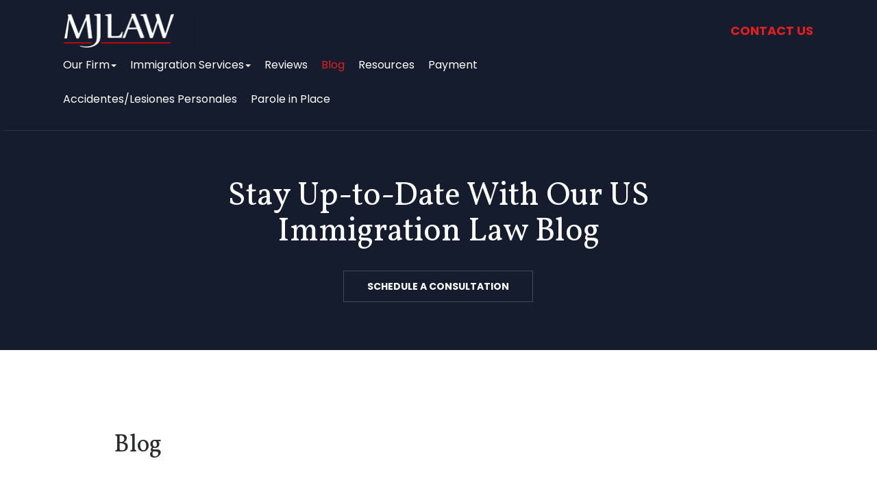

--- FILE ---
content_type: text/html; charset=UTF-8
request_url: https://www.mj-law.com/us-immigration-law-blog/
body_size: 18345
content:
<!DOCTYPE html>
<html class="no-js" lang="en-US">
    <head>
        <meta charset="UTF-8">
        <meta http-equiv="X-UA-Compatible" content="IE=edge">
        	    <meta name='robots' content='index, follow, max-image-preview:large, max-snippet:-1, max-video-preview:-1' />

	<!-- This site is optimized with the Yoast SEO plugin v24.4 - https://yoast.com/wordpress/plugins/seo/ -->
	<title>US Immigration Law Blog - US Immigration News | MJ Law</title>
	<meta name="description" content="Stay up-to-date on important immigration news and issues through the experts at MJ Law in their Immigration Law Blog. Read Now." />
	<link rel="canonical" href="https://www.mj-law.com/us-immigration-law-blog/" />
	<meta property="og:locale" content="en_US" />
	<meta property="og:type" content="article" />
	<meta property="og:title" content="US Immigration Law Blog - US Immigration News | MJ Law" />
	<meta property="og:description" content="Stay up-to-date on important immigration news and issues through the experts at MJ Law in their Immigration Law Blog. Read Now." />
	<meta property="og:url" content="https://www.mj-law.com/us-immigration-law-blog/" />
	<meta property="og:site_name" content="MJ Law" />
	<meta property="article:modified_time" content="2019-04-18T19:57:23+00:00" />
	<meta name="twitter:card" content="summary_large_image" />
	<meta name="twitter:label1" content="Est. reading time" />
	<meta name="twitter:data1" content="2 minutes" />
	<script type="application/ld+json" class="yoast-schema-graph">{"@context":"https://schema.org","@graph":[{"@type":"WebPage","@id":"https://www.mj-law.com/us-immigration-law-blog/","url":"https://www.mj-law.com/us-immigration-law-blog/","name":"US Immigration Law Blog - US Immigration News | MJ Law","isPartOf":{"@id":"https://www.mj-law.com/#website"},"datePublished":"2018-11-06T22:14:12+00:00","dateModified":"2019-04-18T19:57:23+00:00","description":"Stay up-to-date on important immigration news and issues through the experts at MJ Law in their Immigration Law Blog. Read Now.","breadcrumb":{"@id":"https://www.mj-law.com/us-immigration-law-blog/#breadcrumb"},"inLanguage":"en-US","potentialAction":[{"@type":"ReadAction","target":["https://www.mj-law.com/us-immigration-law-blog/"]}]},{"@type":"BreadcrumbList","@id":"https://www.mj-law.com/us-immigration-law-blog/#breadcrumb","itemListElement":[{"@type":"ListItem","position":1,"name":"Home","item":"https://www.mj-law.com/"},{"@type":"ListItem","position":2,"name":"Blog"}]},{"@type":"WebSite","@id":"https://www.mj-law.com/#website","url":"https://www.mj-law.com/","name":"MJ Law","description":"","potentialAction":[{"@type":"SearchAction","target":{"@type":"EntryPoint","urlTemplate":"https://www.mj-law.com/?s={search_term_string}"},"query-input":{"@type":"PropertyValueSpecification","valueRequired":true,"valueName":"search_term_string"}}],"inLanguage":"en-US"}]}</script>
	<!-- / Yoast SEO plugin. -->


<link rel='dns-prefetch' href='//kit.fontawesome.com' />
<link rel="alternate" type="application/rss+xml" title="MJ Law &raquo; Feed" href="https://www.mj-law.com/feed/" />
<link rel="preload" href="https://www.mj-law.com/wp-content/plugins/fusion/includes/css/webfonts/MaterialIcons-Regular.woff2" as="font" type="font/woff2" crossorigin><link rel="stylesheet" href="https://www.mj-law.com/wp-content/cache/minify/329/a5ff7.css?x89997" media="all" />

<style id='classic-theme-styles-inline-css' type='text/css'>
/*! This file is auto-generated */
.wp-block-button__link{color:#fff;background-color:#32373c;border-radius:9999px;box-shadow:none;text-decoration:none;padding:calc(.667em + 2px) calc(1.333em + 2px);font-size:1.125em}.wp-block-file__button{background:#32373c;color:#fff;text-decoration:none}
</style>
<style id='global-styles-inline-css' type='text/css'>
:root{--wp--preset--aspect-ratio--square: 1;--wp--preset--aspect-ratio--4-3: 4/3;--wp--preset--aspect-ratio--3-4: 3/4;--wp--preset--aspect-ratio--3-2: 3/2;--wp--preset--aspect-ratio--2-3: 2/3;--wp--preset--aspect-ratio--16-9: 16/9;--wp--preset--aspect-ratio--9-16: 9/16;--wp--preset--color--black: #000000;--wp--preset--color--cyan-bluish-gray: #abb8c3;--wp--preset--color--white: #ffffff;--wp--preset--color--pale-pink: #f78da7;--wp--preset--color--vivid-red: #cf2e2e;--wp--preset--color--luminous-vivid-orange: #ff6900;--wp--preset--color--luminous-vivid-amber: #fcb900;--wp--preset--color--light-green-cyan: #7bdcb5;--wp--preset--color--vivid-green-cyan: #00d084;--wp--preset--color--pale-cyan-blue: #8ed1fc;--wp--preset--color--vivid-cyan-blue: #0693e3;--wp--preset--color--vivid-purple: #9b51e0;--wp--preset--gradient--vivid-cyan-blue-to-vivid-purple: linear-gradient(135deg,rgba(6,147,227,1) 0%,rgb(155,81,224) 100%);--wp--preset--gradient--light-green-cyan-to-vivid-green-cyan: linear-gradient(135deg,rgb(122,220,180) 0%,rgb(0,208,130) 100%);--wp--preset--gradient--luminous-vivid-amber-to-luminous-vivid-orange: linear-gradient(135deg,rgba(252,185,0,1) 0%,rgba(255,105,0,1) 100%);--wp--preset--gradient--luminous-vivid-orange-to-vivid-red: linear-gradient(135deg,rgba(255,105,0,1) 0%,rgb(207,46,46) 100%);--wp--preset--gradient--very-light-gray-to-cyan-bluish-gray: linear-gradient(135deg,rgb(238,238,238) 0%,rgb(169,184,195) 100%);--wp--preset--gradient--cool-to-warm-spectrum: linear-gradient(135deg,rgb(74,234,220) 0%,rgb(151,120,209) 20%,rgb(207,42,186) 40%,rgb(238,44,130) 60%,rgb(251,105,98) 80%,rgb(254,248,76) 100%);--wp--preset--gradient--blush-light-purple: linear-gradient(135deg,rgb(255,206,236) 0%,rgb(152,150,240) 100%);--wp--preset--gradient--blush-bordeaux: linear-gradient(135deg,rgb(254,205,165) 0%,rgb(254,45,45) 50%,rgb(107,0,62) 100%);--wp--preset--gradient--luminous-dusk: linear-gradient(135deg,rgb(255,203,112) 0%,rgb(199,81,192) 50%,rgb(65,88,208) 100%);--wp--preset--gradient--pale-ocean: linear-gradient(135deg,rgb(255,245,203) 0%,rgb(182,227,212) 50%,rgb(51,167,181) 100%);--wp--preset--gradient--electric-grass: linear-gradient(135deg,rgb(202,248,128) 0%,rgb(113,206,126) 100%);--wp--preset--gradient--midnight: linear-gradient(135deg,rgb(2,3,129) 0%,rgb(40,116,252) 100%);--wp--preset--font-size--small: 13px;--wp--preset--font-size--medium: 20px;--wp--preset--font-size--large: 36px;--wp--preset--font-size--x-large: 42px;--wp--preset--spacing--20: 0.44rem;--wp--preset--spacing--30: 0.67rem;--wp--preset--spacing--40: 1rem;--wp--preset--spacing--50: 1.5rem;--wp--preset--spacing--60: 2.25rem;--wp--preset--spacing--70: 3.38rem;--wp--preset--spacing--80: 5.06rem;--wp--preset--shadow--natural: 6px 6px 9px rgba(0, 0, 0, 0.2);--wp--preset--shadow--deep: 12px 12px 50px rgba(0, 0, 0, 0.4);--wp--preset--shadow--sharp: 6px 6px 0px rgba(0, 0, 0, 0.2);--wp--preset--shadow--outlined: 6px 6px 0px -3px rgba(255, 255, 255, 1), 6px 6px rgba(0, 0, 0, 1);--wp--preset--shadow--crisp: 6px 6px 0px rgba(0, 0, 0, 1);}:where(.is-layout-flex){gap: 0.5em;}:where(.is-layout-grid){gap: 0.5em;}body .is-layout-flex{display: flex;}.is-layout-flex{flex-wrap: wrap;align-items: center;}.is-layout-flex > :is(*, div){margin: 0;}body .is-layout-grid{display: grid;}.is-layout-grid > :is(*, div){margin: 0;}:where(.wp-block-columns.is-layout-flex){gap: 2em;}:where(.wp-block-columns.is-layout-grid){gap: 2em;}:where(.wp-block-post-template.is-layout-flex){gap: 1.25em;}:where(.wp-block-post-template.is-layout-grid){gap: 1.25em;}.has-black-color{color: var(--wp--preset--color--black) !important;}.has-cyan-bluish-gray-color{color: var(--wp--preset--color--cyan-bluish-gray) !important;}.has-white-color{color: var(--wp--preset--color--white) !important;}.has-pale-pink-color{color: var(--wp--preset--color--pale-pink) !important;}.has-vivid-red-color{color: var(--wp--preset--color--vivid-red) !important;}.has-luminous-vivid-orange-color{color: var(--wp--preset--color--luminous-vivid-orange) !important;}.has-luminous-vivid-amber-color{color: var(--wp--preset--color--luminous-vivid-amber) !important;}.has-light-green-cyan-color{color: var(--wp--preset--color--light-green-cyan) !important;}.has-vivid-green-cyan-color{color: var(--wp--preset--color--vivid-green-cyan) !important;}.has-pale-cyan-blue-color{color: var(--wp--preset--color--pale-cyan-blue) !important;}.has-vivid-cyan-blue-color{color: var(--wp--preset--color--vivid-cyan-blue) !important;}.has-vivid-purple-color{color: var(--wp--preset--color--vivid-purple) !important;}.has-black-background-color{background-color: var(--wp--preset--color--black) !important;}.has-cyan-bluish-gray-background-color{background-color: var(--wp--preset--color--cyan-bluish-gray) !important;}.has-white-background-color{background-color: var(--wp--preset--color--white) !important;}.has-pale-pink-background-color{background-color: var(--wp--preset--color--pale-pink) !important;}.has-vivid-red-background-color{background-color: var(--wp--preset--color--vivid-red) !important;}.has-luminous-vivid-orange-background-color{background-color: var(--wp--preset--color--luminous-vivid-orange) !important;}.has-luminous-vivid-amber-background-color{background-color: var(--wp--preset--color--luminous-vivid-amber) !important;}.has-light-green-cyan-background-color{background-color: var(--wp--preset--color--light-green-cyan) !important;}.has-vivid-green-cyan-background-color{background-color: var(--wp--preset--color--vivid-green-cyan) !important;}.has-pale-cyan-blue-background-color{background-color: var(--wp--preset--color--pale-cyan-blue) !important;}.has-vivid-cyan-blue-background-color{background-color: var(--wp--preset--color--vivid-cyan-blue) !important;}.has-vivid-purple-background-color{background-color: var(--wp--preset--color--vivid-purple) !important;}.has-black-border-color{border-color: var(--wp--preset--color--black) !important;}.has-cyan-bluish-gray-border-color{border-color: var(--wp--preset--color--cyan-bluish-gray) !important;}.has-white-border-color{border-color: var(--wp--preset--color--white) !important;}.has-pale-pink-border-color{border-color: var(--wp--preset--color--pale-pink) !important;}.has-vivid-red-border-color{border-color: var(--wp--preset--color--vivid-red) !important;}.has-luminous-vivid-orange-border-color{border-color: var(--wp--preset--color--luminous-vivid-orange) !important;}.has-luminous-vivid-amber-border-color{border-color: var(--wp--preset--color--luminous-vivid-amber) !important;}.has-light-green-cyan-border-color{border-color: var(--wp--preset--color--light-green-cyan) !important;}.has-vivid-green-cyan-border-color{border-color: var(--wp--preset--color--vivid-green-cyan) !important;}.has-pale-cyan-blue-border-color{border-color: var(--wp--preset--color--pale-cyan-blue) !important;}.has-vivid-cyan-blue-border-color{border-color: var(--wp--preset--color--vivid-cyan-blue) !important;}.has-vivid-purple-border-color{border-color: var(--wp--preset--color--vivid-purple) !important;}.has-vivid-cyan-blue-to-vivid-purple-gradient-background{background: var(--wp--preset--gradient--vivid-cyan-blue-to-vivid-purple) !important;}.has-light-green-cyan-to-vivid-green-cyan-gradient-background{background: var(--wp--preset--gradient--light-green-cyan-to-vivid-green-cyan) !important;}.has-luminous-vivid-amber-to-luminous-vivid-orange-gradient-background{background: var(--wp--preset--gradient--luminous-vivid-amber-to-luminous-vivid-orange) !important;}.has-luminous-vivid-orange-to-vivid-red-gradient-background{background: var(--wp--preset--gradient--luminous-vivid-orange-to-vivid-red) !important;}.has-very-light-gray-to-cyan-bluish-gray-gradient-background{background: var(--wp--preset--gradient--very-light-gray-to-cyan-bluish-gray) !important;}.has-cool-to-warm-spectrum-gradient-background{background: var(--wp--preset--gradient--cool-to-warm-spectrum) !important;}.has-blush-light-purple-gradient-background{background: var(--wp--preset--gradient--blush-light-purple) !important;}.has-blush-bordeaux-gradient-background{background: var(--wp--preset--gradient--blush-bordeaux) !important;}.has-luminous-dusk-gradient-background{background: var(--wp--preset--gradient--luminous-dusk) !important;}.has-pale-ocean-gradient-background{background: var(--wp--preset--gradient--pale-ocean) !important;}.has-electric-grass-gradient-background{background: var(--wp--preset--gradient--electric-grass) !important;}.has-midnight-gradient-background{background: var(--wp--preset--gradient--midnight) !important;}.has-small-font-size{font-size: var(--wp--preset--font-size--small) !important;}.has-medium-font-size{font-size: var(--wp--preset--font-size--medium) !important;}.has-large-font-size{font-size: var(--wp--preset--font-size--large) !important;}.has-x-large-font-size{font-size: var(--wp--preset--font-size--x-large) !important;}
:where(.wp-block-post-template.is-layout-flex){gap: 1.25em;}:where(.wp-block-post-template.is-layout-grid){gap: 1.25em;}
:where(.wp-block-columns.is-layout-flex){gap: 2em;}:where(.wp-block-columns.is-layout-grid){gap: 2em;}
:root :where(.wp-block-pullquote){font-size: 1.5em;line-height: 1.6;}
</style>
<link rel="stylesheet" href="https://www.mj-law.com/wp-content/cache/minify/329/26dae.css?x89997" media="all" />



























<link rel='stylesheet' id='bootstrap-css' href='https://www.mj-law.com/wp-content/themes/fusion-base/css/bootstrap.min.css?x89997&amp;ver=3.3.7' type='text/css' media='all' />
<link rel="stylesheet" href="https://www.mj-law.com/wp-content/cache/minify/329/ab74d.css?x89997" media="all" />





			<!-- Google Analytics -->
			<script>
			(function(i,s,o,g,r,a,m){i['GoogleAnalyticsObject']=r;i[r]=i[r]||function(){
			(i[r].q=i[r].q||[]).push(arguments)},i[r].l=1*new Date();a=s.createElement(o),
			m=s.getElementsByTagName(o)[0];a.async=1;a.src=g;m.parentNode.insertBefore(a,m)
			})(window,document,'script','//www.google-analytics.com/analytics.js','ga');

			ga('create', 'UA-138598741-1', 'auto');
						ga('set', 'anonymizeIp', true);
			ga('send', 'pageview');

			</script>
			<!-- End Google Analytics -->
			<script  src="https://www.mj-law.com/wp-content/cache/minify/329/818c0.js?x89997"></script>


<link rel="https://api.w.org/" href="https://www.mj-law.com/wp-json/" /><link rel="alternate" title="JSON" type="application/json" href="https://www.mj-law.com/wp-json/wp/v2/pages/1007" /><link rel="EditURI" type="application/rsd+xml" title="RSD" href="https://www.mj-law.com/xmlrpc.php?rsd" />
<meta name="generator" content="WordPress 6.6.2" />
<link rel='shortlink' href='https://www.mj-law.com/?p=1007' />
<link rel="alternate" title="oEmbed (JSON)" type="application/json+oembed" href="https://www.mj-law.com/wp-json/oembed/1.0/embed?url=https%3A%2F%2Fwww.mj-law.com%2Fus-immigration-law-blog%2F" />
<link rel="alternate" title="oEmbed (XML)" type="text/xml+oembed" href="https://www.mj-law.com/wp-json/oembed/1.0/embed?url=https%3A%2F%2Fwww.mj-law.com%2Fus-immigration-law-blog%2F&#038;format=xml" />
<!-- Stream WordPress user activity plugin v4.0.2 -->
<div
data-chat-widget
data-widget-id="68508cf945cfdb1ad817ed16"
data-location-id="RyN5kwYHpHzPORqrUxkr" >
</div>
<script
src="https://beta.leadconnectorhq.com/loader.js"
data-resources-url="https://beta.leadconnectorhq.com/chat-widget/loader.js"
data-widget-id="68508cf945cfdb1ad817ed16" >
</script>
<!-- Google Tag Manager -->
<script>(function(w,d,s,l,i){w[l]=w[l]||[];w[l].push({'gtm.start':
new Date().getTime(),event:'gtm.js'});var f=d.getElementsByTagName(s)[0],
j=d.createElement(s),dl=l!='dataLayer'?'&l='+l:'';j.async=true;j.src=
'https://www.googletagmanager.com/gtm.js?id='+i+dl;f.parentNode.insertBefore(j,f);
})(window,document,'script','dataLayer','GTM-WRH7SC4');</script>
<!-- End Google Tag Manager -->
<!-- Hotjar Tracking Code for Site 5140233 (name missing) -->
<script> (function(h,o,t,j,a,r){ h.hj=h.hj||function(){(h.hj.q=h.hj.q||[]).push(arguments)}; h._hjSettings={hjid:5140233,hjsv:6}; a=o.getElementsByTagName('head')[0]; r=o.createElement('script');r.async=1; r.src=t+h._hjSettings.hjid+j+h._hjSettings.hjsv; a.appendChild(r); })(window,document,'https://static.hotjar.com/c/hotjar-','.js?sv='); </script><link rel="icon" href="https://www.mj-law.com/wp-content/uploads/sites/329/2018/12/cropped-mj-law-site-icon-100x100.png" sizes="32x32" />
<link rel="icon" href="https://www.mj-law.com/wp-content/uploads/sites/329/2018/12/cropped-mj-law-site-icon-300x300.png" sizes="192x192" />
<link rel="apple-touch-icon" href="https://www.mj-law.com/wp-content/uploads/sites/329/2018/12/cropped-mj-law-site-icon-300x300.png" />
<meta name="msapplication-TileImage" content="https://www.mj-law.com/wp-content/uploads/sites/329/2018/12/cropped-mj-law-site-icon-300x300.png" />
		<style type="text/css" id="wp-custom-css">
			
/**
 * Notifications
 **/

.fsn-notifications.bar_inline .notifications-bar-inline-items.flexslider {
	background:#ffb228;
}

.fsn-notifications.bar_inline h5,
.fsn-notifications.bar_inline a	{
	color:#151c2d;
}

.fsn-notifications.bar_inline .notifications-bar-inline-close	{filter:invert(1)}

.fsn-notifications.bar_inline h5 {
	border-right: 1px solid rgba(0,0,0,.2);
}

.fsn-notifications.bar_inline .notifications-bar-inline-controls .flex-direction-nav .flex-nav-next {
    border-right: 1px solid rgba(0,0,0,.2);
}

/**
 * Critical CSS
 **/
 
 .introduction-divider   {
    padding-top:30px;
}
.introduction-copy  {
    text-align:center;
    margin-top:20px;
    margin-bottom:20px;
}
.introduction-masthead  {
    text-align:center;
}
@media (min-width:768px) {
    .introduction-top   {
        padding-top: 210px;
        padding-bottom:350px;
        border-bottom:9px solid #e21f1f;
    }
    .introduction-divider   {
        padding-top:40px;
    }
    .introduction-copy  {
        margin-top:80px;
        margin-bottom:30px;
    }
    .introduction-masthead  {
        margin-top:-565px;
        padding-left:80px;
        padding-right:80px;
    }
}

/**
 * Typography
 **/

blockquote {
	margin-top:35px;
	border-left: 1px solid #eee;
}

 body {
	font-family: "Poppins", arial, sans-serif;
	background: #ffffff;
	color: #2c2d2f;
}
p {
    opacity: 1;
}
.dark	{
	background-color: #151c2d;
	color: #ffffff;
}
h1,
.h1,
h2,
.h2,
h6,
.h6	{
	font-family:  'Vollkorn', serif;
}
h1,
.h1 {
	font-weight: 400;
	font-size: 48px;
}
h2,
.h2 {
	font-weight: 400;
	font-size: 36px;
}
h3,
.h3 {
	font-weight: 400;
	margin-top:0;
	line-height:36px;
	font-size:28px;
}
h4,
.h4 {
	font-size: 20px;
	line-height:28px;
	font-weight: 400;
}
h5,
.h5 {
	font-size: 14px;
	font-weight:700;
	text-transform:uppercase;
}
h6,
.h6 {
	font-size:42px;
	font-weight:400;
	margin-bottom:10px;
	text-transform:inherit;
}
p {
    font-size:15px;
	line-height:22px;
}

@media (max-width: 767px) {
	h1, .h1 {
		font-size: 28px;
	}
	h2, .h2 {
		font-size: 24px;
	}
	h3, .h3 {
		font-size:18px;
		line-height:24px;
	}
	h4, .h4 {
		font-size:14px;
		line-height:18px;
	}
	h6, .h6 {
		font-size:32px;
	}
	p {
    font-size:14px;
	line-height:20px;
}
}

a {
	font-weight: 400;
	color: #e21f1f;
}
a:focus, a:hover {
	text-decoration: none;
	color: #cb1c1c;
}

/**
 * Dividers
 */

.fsn-divider hr	{
	border-top-color:rgba(0, 0, 0, 0.1);
}
.fsn-divider-vertical	{
	background:rgba(0, 0, 0, 0.1);
}
.dark .fsn-divider hr	{
	border-top-color:rgba(255, 255, 255, 0.1);
}
.dark .fsn-divider-vertical	{
	background:rgba(255, 255, 255, 0.1);
}

/**
 * Buttons
**/

.btn	{
  border-radius:0px;
	font-weight:700;
		text-transform:uppercase;
}
.btn.btn-lg {
  font-size:18px;
  line-height:1.1111111111;
  padding:19px 39px;
}
.btn-link {
  padding:12px 0;
}
.btn.btn-lg.btn-link {
  padding:19px 0;
}
.btn-default {
  background-color: #e21f1f;
}
.btn-default:focus,
.btn-default.focus {
  background-color: #cb1c1c;
}
.btn-default:hover {
  background-color: #cb1c1c;
}
.btn-default:active,
.btn-default.active,
.open > .dropdown-toggle.btn-default {
  background-color: #cb1c1c;
}
.btn-default:active:hover,
.btn-default.active:hover,
.open > .dropdown-toggle.btn-default:hover,
.btn-default:active:focus,
.btn-default.active:focus,
.open > .dropdown-toggle.btn-default:focus,
.btn-default:active.focus,
.btn-default.active.focus,
.open > .dropdown-toggle.btn-default.focus {
  background-color: #cb1c1c;
}
.btn-default.disabled:hover,
.btn-default[disabled]:hover,
fieldset[disabled] .btn-default:hover,
.btn-default.disabled:focus,
.btn-default[disabled]:focus,
fieldset[disabled] .btn-default:focus,
.btn-default.disabled.focus,
.btn-default[disabled].focus,
fieldset[disabled] .btn-default.focus {
  background-color: #e21f1f;
}
.btn-primary {
  background-color: #e21f1f;
}
.btn-primary:focus,
.btn-primary.focus {
  background-color: #cb1c1c;
}
.btn-primary:hover {
  background-color: #cb1c1c;
}
.btn-primary:active,
.btn-primary.active,
.open > .dropdown-toggle.btn-primary {
  background-color: #cb1c1c;
}
.btn-primary:active:hover,
.btn-primary.active:hover,
.open > .dropdown-toggle.btn-primary:hover,
.btn-primary:active:focus,
.btn-primary.active:focus,
.open > .dropdown-toggle.btn-primary:focus,
.btn-primary:active.focus,
.btn-primary.active.focus,
.open > .dropdown-toggle.btn-primary.focus {
  background-color: #cb1c1c;
}
.btn-primary.disabled:hover,
.btn-primary[disabled]:hover,
fieldset[disabled] .btn-primary:hover,
.btn-primary.disabled:focus,
.btn-primary[disabled]:focus,
fieldset[disabled] .btn-primary:focus,
.btn-primary.disabled.focus,
.btn-primary[disabled].focus,
fieldset[disabled] .btn-primary.focus {
  background-color: #e21f1f;
}
.btn-success {
  color: #151c2e;
  background-color: transparent;
	border-width:1px;
  border-color: rgba(0, 0, 0, 0.2);
}
.btn-success:focus,
.btn-success.focus {
  color: #ffffff;
  border-color: rgba(0, 0, 0, 0.4);
	background:#151c2e;
}
.btn-success:hover {
  color: #ffffff;
  border-color: rgba(0, 0, 0, 0.4);
	background:#151c2e;
}
.btn-success:active,
.btn-success.active,
.open > .dropdown-toggle.btn-success {
  color: #ffffff;
  border-color: rgba(0, 0, 0, 0.4);
	background:#151c2e;
}
.btn-success:active:hover,
.btn-success.active:hover,
.open > .dropdown-toggle.btn-success:hover,
.btn-success:active:focus,
.btn-success.active:focus,
.open > .dropdown-toggle.btn-success:focus,
.btn-success:active.focus,
.btn-success.active.focus,
.open > .dropdown-toggle.btn-success.focus {
  color: #151c2e;
  border-color: rgba(0, 0, 0, 0.4);
}
.btn-success.disabled:hover,
.btn-success[disabled]:hover,
fieldset[disabled] .btn-success:hover,
.btn-success.disabled:focus,
.btn-success[disabled]:focus,
fieldset[disabled] .btn-success:focus,
.btn-success.disabled.focus,
.btn-success[disabled].focus,
fieldset[disabled] .btn-success.focus {
  color: #2c2d2f;
  background-color: transparent;
  border-color: rgba(0, 0, 0, 0.2);
}
.btn-link {
  color: #e21f1f;
	text-transform:uppercase;
}
.btn-link:hover,
.btn-link:focus,
.btn-link:active {
  color: #cb1c1c;
}
.btn-link[disabled]:hover,
fieldset[disabled] .btn-link:hover,
.btn-link[disabled]:focus,
fieldset[disabled] .btn-link:focus {
  color: #cb1c1c;
}
.dark .btn-default {
  background-color: #e21f1f;
}
.dark .btn-default:focus,
.dark .btn-default.focus {
  background-color: #cb1c1c;
}
.dark .btn-default:hover {
  background-color: #cb1c1c;
}
.dark .btn-default:active,
.dark .btn-default.active,
.dark .open > .dropdown-toggle.btn-default {
  background-color: #cb1c1c;
}
.dark .btn-default:active:hover,
.dark .btn-default.active:hover,
.dark .open > .dropdown-toggle.btn-default:hover,
.dark .btn-default:active:focus,
.dark .btn-default.active:focus,
.dark .open > .dropdown-toggle.btn-default:focus,
.dark .btn-default:active.focus,
.dark .btn-default.active.focus,
.dark .open > .dropdown-toggle.btn-default.focus {
  background-color: #cb1c1c;
}
.dark .btn-default.disabled:hover,
.dark .btn-default[disabled]:hover,
.dark fieldset[disabled] .btn-default:hover,
.dark .btn-default.disabled:focus,
.dark .btn-default[disabled]:focus,
.dark fieldset[disabled] .btn-default:focus,
.dark .btn-default.disabled.focus,
.dark .btn-default[disabled].focus,
.dark fieldset[disabled] .btn-default.focus {
  background-color: #e21f1f;
}
.dark .btn-primary {
  background: #5d869a;
}
.dark .btn-primary:focus,
.dark .btn-primary.focus {
  background-color: #427188;
}
.dark .btn-primary:hover {
  background-color: #427188;
}
.dark .btn-primary:active,
.dark .btn-primary.active,
.dark .open > .dropdown-toggle.btn-primary {
  background-color: #427188;
}
.dark .btn-primary:active:hover,
.dark .btn-primary.active:hover,
.dark .open > .dropdown-toggle.btn-primary:hover,
.dark .btn-primary:active:focus,
.dark .btn-primary.active:focus,
.dark .open > .dropdown-toggle.btn-primary:focus,
.dark .btn-primary:active.focus,
.dark .btn-primary.active.focus,
.dark .open > .dropdown-toggle.btn-primary.focus {
  background-color: #427188;
}
.dark .btn-primary.disabled:hover,
.dark .btn-primary[disabled]:hover,
.dark fieldset[disabled] .btn-primary:hover,
.dark .btn-primary.disabled:focus,
.dark .btn-primary[disabled]:focus,
.dark fieldset[disabled] .btn-primary:focus,
.dark .btn-primary.disabled.focus,
.dark .btn-primary[disabled].focus,
.dark fieldset[disabled] .btn-primary.focus {
  background: #5d869a;
}
.dark .btn-success {
	border-width:1px;
  border-color:rgba(255, 255, 255, 0.2);
}
.dark .btn-success:focus,
.dark .btn-success.focus {
  border-color:rgba(255, 255, 255, 0.4);
	background:#ffffff;
	color:#151c2e;
}
.dark .btn-success:hover {
  border-color:rgba(255, 255, 255, 0.4);
		background:#ffffff;
	color:#151c2e;
}
.dark .btn-success:active,
.dark .btn-success.active,
.dark .open > .dropdown-toggle.btn-success {
  border-color:rgba(255, 255, 255, 0.4);
		background:#ffffff;
	color:#151c2e;
}
.dark .btn-success:active:hover,
.dark .btn-success.active:hover,
.dark .open > .dropdown-toggle.btn-success:hover,
.dark .btn-success:active:focus,
.dark .btn-success.active:focus,
.dark .open > .dropdown-toggle.btn-success:focus,
.dark .btn-success:active.focus,
.dark .btn-success.active.focus,
.dark .open > .dropdown-toggle.btn-success.focus {
  border-color:rgba(255, 255, 255, 0.4);
}
.dark .btn-success.disabled:hover,
.dark .btn-success[disabled]:hover,
.dark fieldset[disabled] .btn-success:hover,
.dark .btn-success.disabled:focus,
.dark .btn-success[disabled]:focus,
.dark fieldset[disabled] .btn-success:focus,
.dark .btn-success.disabled.focus,
.dark .btn-success[disabled].focus,
.dark fieldset[disabled] .btn-success.focus {
  border-color:rgba(255, 255, 255, 0.2);
}
.dark .btn-link {
  color: #e21f1f;
}
.dark .btn-link:hover,
.dark .btn-link:focus,
.dark .btn-link:active {
  color: #cb1c1c;
}
.dark .btn-link[disabled]:hover,
.dark fieldset[disabled] .btn-link:hover,
.dark .btn-link[disabled]:focus,
.dark fieldset[disabled] .btn-link:focus {
  color: #e21f1f;
}

/**
 * Forms
 */

.form-control	{
	font-weight:400;
	border-radius:0px;
}

@media (max-width: 320px) {
	.wpcf7-recaptcha	{
		margin-left:-20px;
	}	
}

/**
 * Tabs
 */

@media (max-width: 767px) {
	.nav.nav-tabs	{
    background:#e5e5e5;
    margin-bottom:0;
  }
  .nav.nav-tabs > li > a	{
    background:#e5e5e5;
    color:#555555;
    font-weight:700;
    text-transform:uppercase;
  }
  .nav.nav-tabs > li.active	{
    background:#5d869a;
  }
}

@media (min-width: 768px) {
  .nav.nav-tabs	{
    margin:0 auto;
    border:none;
    text-align:center;
    border-bottom:1px solid rgba(0, 0, 0, 0.1);
  }
  .dark .nav.nav-tabs	{
    border-bottom-color:rgba(255, 255, 255, 0.2);
  }
  .nav.nav-tabs > li	{
		display:inline-block;
		float:none;
		line-height:0;
		margin:0;
  }
  .nav.nav-tabs>li>a	{
    font-style:normal;
    font-weight:700;
    font-size:24px;
    text-transform:uppercase;
    border:none;
    border-radius:0;
    margin:0 30px;
    padding:30px 0;
    color: #2c2d2f;
  }
  .nav.nav-tabs>li>a:hover	{
    background:transparent;
    color:#000000;
  }
  .nav.nav-tabs>li.active>a,
  .nav.nav-tabs>li.active>a:hover,
  .nav.nav-tabs>li.active>a:focus	{
    background:transparent;
    border:none;
    color:#016b92;
  }
  .dark .nav.nav-tabs>li>a	{
    color:rgba(255, 255, 255, 0.7)
  }
  .dark .nav.nav-tabs>li>a:hover	{
    background:transparent;
    color:rgba(255, 255, 255, 0.8)
  }
  .dark .nav.nav-tabs>li.active>a,
  .dark .nav.nav-tabs>li.active>a:hover,
  .dark .nav.nav-tabs>li.active>a:focus	{
    color:#ffffff;
  }
  .nav.nav-tabs>li.active>a:after	{
    content:'';
    display:block;
    width:100%;
    height:3px;
    position:absolute;
    bottom:0;
    left:0;
    background:#016b92;
  }
  .dark .nav.nav-tabs>li.active>a:after	{
    background:#ffffff;
  }
}

/**
 * Content Roll
 **/

.simple-filter-group .simple-filter-term.active {
  background: #e21f1f;
}
.simple-filter-group .simple-filter-term {
  border-radius:0px;
}
.content-roll-item .content-roll-item-content h5 {
	font-family:  "Poppins", arial, sans-serif;
	font-weight: 400;
	font-size: 18px;
	line-height:28px;
	text-transform:none;
}

.active-filter-labels .active-filter-label {
    background: #151c2d;
}

.active-filter-labels .active-filter-label:hover {
    background: #e21f1f;
}

.active-filters-bar .content-roll-remove-filters:after {
    background: #151c2d !important;
}

@media (max-width: 767px) {
	.simple-filter-group .simple-filter-term>span	{
		font-weight:700;
		text-transform:uppercase;
		background:#e5e5e5;
		color:#555;
	}
	.simple-filter-group .simple-filter-term.active {
		border-radius: 0px;
	}
	.simple-filter-group .simple-filter-term.active > span {
		color: #fff;
	}
	.simple-filter-group .simple-filter-term.active.open > span:after {
		border-bottom-color: #fff;
	}
	.simple-filter-group .simple-filter-term.active > span:after {
		border-top-color:#fff;
	}
	.simple-filter-group .simple-filter-term.expanded > span {
		border-top: none;
	}
	.ajax-content-roll-container .content-roll-header {
		margin-bottom: 0px;
		padding-bottom: 20px;
		border-bottom: none;
	}
}

/**
 * Menu : Simple
 **/

.fsn-menu.simple .menu-container.overlap {
	border-bottom: none;
}
.fsn-menu.simple  .navbar-nav>li {
	font-size: 16px;
}
.fsn-menu.simple .dropdown-button-toggle {
	border-color: transparent;
	border-right-color:rgba(255, 255, 255, 0.2);
}
.fsn-menu.simple .dropdown-button-toggle:hover {
  background-color: rgba(0, 0, 0, 0.2);
}
.fsn-menu.simple .dropdown-button-toggle .icon-bar {
	background: rgba(255, 255, 255, 0.9);
}
.fsn-menu.simple .button-dropdown-menu > .btn-group > .dropdown-menu {
  background: #e21f1f;
}
.fsn-menu.simple .button-dropdown-menu > .btn-group > .dropdown-menu:before {
	border-bottom-color: #e21f1f;
}
.fsn-menu.simple .dropdown-menu > .active > a,
.fsn-menu.simple .dropdown-menu > .active > a:hover,
.fsn-menu.simple .dropdown-menu > .active > a:focus {
	color: #0c4b6b;
	background-color: transparent;
}
.fsn-menu.simple .menu-container .brand {
	margin-top: 0px;
}
.fsn-menu.simple .locking-menu {
	background: #151c2d;
}

.locking-menu .brand {
    margin-top: 4px;
}

.fsn-menu.simple .menu-container.overlap .button .btn-link {
    color: #e21f1f;
}

.current-menu-item>a, .current-cat>a, .current-filter>a {
    color: #e21f1f;
}

.fsn-menu.simple .nav>li>a:hover, .fsn-menu.simple .nav>li>a:focus {
    color: #e21f1f;
	transition:.2s;
}

.fsn-menu.simple .dropdown-menu > .active > a, .fsn-menu.simple .dropdown-menu > .active > a:hover, .fsn-menu.simple .dropdown-menu > .active > a:focus {
    color: #e21f1f;

}

@media (max-width: 767px) {
    .fsn-menu.simple .menu-container.overlap	{
    margin-bottom:-51px;
    }
    .fsn-menu.simple .menu-container.overlap.expanded {
    background: #0c4b6b;
    }
    .fsn-menu.simple .navbar-btn  {
    display:none !important;
    }
    .fsn-menu.simple .navbar-toggle {
    border-color: transparent;
    border-right-color:rgba(255, 255, 255, 0.2);
    }
    .fsn-menu.simple .navbar-brand.brand-image img {
    height: 25px;
    margin-top: 8px;
    }
    .fsn-menu .navbar-toggle .material-icons {
    color: #fff;
    }
    .dropdown-menu>li>a {
    color: #fff;
    }
    .fsn-menu ul li {
    margin-top:12px;
    }
    .fsn-social {
    margin-top:10px;
    margin-bottom:10px;
    }
    .fsn-social.follow>a {
    margin-left: 10px;
    margin-right: 10px;
    }
	
}

@media (min-width: 768px) {
	.fsn-menu.simple .fsn-column-inner.button	{
		height:auto;
		line-height:1.42857143;
	}
	.fsn-menu.simple .navbar-nav>li>a	{
		padding-left:0;
		padding-right:20px;
	}
	.fsn-menu.simple .menu-container .brand	{
		margin-right:25px;
	}
	.fsn-menu.simple .menu-container {
        padding-top: 10px;
        padding-bottom: 20px;
    }
	.fsn-menu.simple .fsn-column-inner.button>a	{
		padding-top:14px;
		padding-bottom:14px;
	}
}

/**
 * Menu : Inline
 */

@media (max-width: 767px) {
	.fsn-menu.inline .btn.btn-link	{
		margin-bottom:0;
	}
}

/**
 * Menu : Mobile Footer
 */

@media (max-width: 767px) {
	.fsn-menu.mobile_footer {
		background: #e21f1f;
	}
	#mobile-back-to-top {
		background-color: #e21f1f;
	}
	.mobile-footer {
		font-weight: 700;
	}
}

/**
 * Images
 */

.fsn-image img.img-rounded {
	border-radius: 20px;
}

/**
 * Flexslider
 */

.flex-control-paging li a {
	background: rgba(0, 0, 0, 0.1);
}
.flex-control-paging li a.flex-active {
	background: rgba(0, 0, 0, 0.3);
}

/**
 * Gallery : Masthead
 */

 .fsn-masthead .masthead-item-headline {
	font-family:  'Vollkorn', serif;
	font-size: 58px;
	line-height: 68px;
	font-weight: 400;
	margin-top: 10px;
}
.fsn-masthead .masthead-item-subheadline {
	font-weight: 400;
	font-size: 28px;
	line-height: 36px;
}
.fsn-masthead  .flex-direction-nav,
.fsn-masthead  .flex-control-nav,
.fsn-masthead .masthead-slider-pause    {
    display:none;
}

@media (max-width: 767px) {
	.home .fsn-masthead .masthead-container	{
		height:400px !important;
        min-height:400px !important
	}
	.fsn-masthead .masthead-item-headline {
		font-size: 24px;
		line-height: 28px;
		margin-top: 20px;
	}
	.fsn-masthead .masthead-item-subheadline {
		font-size: 18px;
		line-height: 22px;
	}
}

@media (min-width: 768px) {
	.home .fsn-masthead .masthead-container	{
		height:700px;
	}
}

/**
 * Gallery : Carousel
 */

.carousel.flexslider .carousel-item img,
.carousel-mobile.flexslider .carousel-item img	{
	margin-bottom:20px;
}
.carousel.flexslider .carousel-item img, .carousel-mobile.flexslider .carousel-item img {
  border-radius: 0px;
}

@media (max-width:767px) {
    .flags .carousel.flexslider .carousel-item img, .flags .carousel-mobile.flexslider .carousel-item img {
    width: 33%;
    display: inline-block;
    }
    .flex-direction-nav a:before {
    color: rgba(0,0,0,.3);
    }
    .carousel-item-image {
    margin-top:15px;
    }
}

/**
 * Card : Basic
 */

.fsn-card.basic .card-content {
	padding: 40px 30px 30px;
	box-shadow:none;
}
.fsn-card.basic {
	border-radius:0px;
}
.fsn-card.basic {
	border-radius: 0px;
	box-shadow: none;
}

@media (max-width:767px) {	
	.fsn-card.basic .card-content {
    padding: 30px 10px 20px;
}
}

/**
 * Card : Horizontal
 */

.fsn-card.horizontal .btn {
	margin-top: 20px;
}

@media (max-width: 767px) {
	.fsn-card.horizontal .card-wrap > .row	{
		margin-left:0;
		margin-right:0;
	}
	.fsn-card.horizontal .card-content {
		padding: 30px;
	}
}

/**
 * Card : Tile
 */

.fsn-card.tile {
	border-radius: 0px;
	box-shadow: none;
}
.fsn-card.tile .tile-content .tile-headline {
	color: #fff;
}

@media (max-width: 767px) {
	.fsn-card.tile .tile-container {
		height: 250px !important;
	}
}

/**
 * Contact Form
 */

input[type="submit"].btn-block, input[type="reset"].btn-block, input[type="button"].btn-block {
    width: 100%;
    background: #e21f1f;
}

/**
 * RSS Feed
 */

.rss-widget-icon {
	display:none;
}
.rssSummary {
    padding: 5px 0px 25px 0px;
}
.rsswidget {
	font-size:20px;
}
.widget-title {
	display:none;
}
@media (max-width: 767px) {
	.rsswidget {
	font-size:18px;
    }
}

/**
 * User Classes
 **/

.rounded-corners {
  border-radius:0px;
}
.box-shadow, .fsn-image.box-shadow img {
    box-shadow: 0 80px 80px -70px rgba(0,0,0,0.15);
}
.fsn-menu  .list-unstyled a {
	color:#7E849A;
	text-transform:uppercase;
	font-weight:700 !important;
	line-height: 28px;
}
.fsn-menu  .list-unstyled a:hover {
	color:#8089b1;
	transition:.2s;
}		</style>
		    </head>
    <body class="page-template-default page page-id-1007" data-view="mobile">
    <!-- Google Tag Manager (noscript) -->
<noscript><iframe src="https://www.googletagmanager.com/ns.html?id=GTM-WRH7SC4"
height="0" width="0" style="display:none;visibility:hidden"></iframe></noscript>
<!-- End Google Tag Manager (noscript) -->	<div id="component-147" class="component clearfix"><div  class="fsn-row full-width-container fsn-69804015006dd dark seamless" style="background-repeat:repeat;background-position:left top;background-attachment:scroll;background-size:auto;"><div class="row"><div class="col-sm-12"><div class="fsn-column-inner fsn-6980401500753 light"><div class="fsn-notification-container fsn-6980401500cae"><div data-notification-id="close" class="fsn-notifications dismissed bar_inline"><div class="notifications-bar-inline-items flexslider" data-slider-id="notifications6980401500cd1"><ul class="slides"><li class="slide"><div class="fsn-notification" data-notification-id="3528"><a href="https://www.google.com/search?q=mj+law+firm+california&#038;oq=mj&#038;aqs=chrome.1.69i60j69i59l3j46i67i433j69i59j69i60l2.1777j0j7#lrd=0x808fcb6e9fb3681f:0x3e15db56209e8f45,1,,," target="_blank"><h5>250+ 5 Star Reviews on Google</h5>MJ Law is the most widely reviewed immigration attorney in San Jose. Read Reviews.
</a></div></li></ul></div><div class="notifications-bar-inline-controls controls-notifications6980401500cd1 disabled"></div><button class="notifications-bar-inline-close">Close</button></div></div></div></div></div></div><div  class="fsn-row full-width-container fsn-6980401500d38 dark" style="background-repeat:repeat;background-position:left top;background-attachment:scroll;background-size:auto;"><div class="row"><div class="col-sm-12"><div class="fsn-column-inner fsn-6980401500da7 light"><div class="fsn-menu simple fsn-6980401500e06"><div class="menu-container stacked"><div class="container-fluid"><div class="row"><div class="col-sm-9"><div class="brand hidden-xs"><a href="https://www.mj-law.com"><img decoding="async" src="https://www.mj-law.com/wp-content/uploads/sites/329/2016/08/mj-law-logo-white-2-325x100.png" width="162" height="50" alt=""><span class="sr-only">MJ Law</span></a></div><div class="menu">		<nav class="navbar" role="navigation">
						<div class="navbar-header">
				<button type="button" class="navbar-toggle collapsed" data-toggle="collapse" data-target="#simple-nav-collapse-698040150101a">
					<span class="sr-only">Toggle navigation</span>
					<span class="icon-collapsed"><span class="material-icons">&#xE5D2;</span></span>
					<span class="icon-collapse"><span class="material-icons">&#xE5CD;</span></span>
				</button>
									<a class="navbar-brand visible-xs-inline-block brand-image" href="https://www.mj-law.com"><img decoding="async" src="https://www.mj-law.com/wp-content/uploads/sites/329/2016/08/mj-law-logo-white-2-325x100.png" width="162" height="50" alt=""><span class="sr-only">MJ Law</span></a>
								<a href="https://www.mj-law.com/immigration-consultation-silicon-valley/" class="btn btn-link navbar-btn btn-xs visible-xs-inline-block">Contact Us</a>			</div>
			<div id="simple-nav-collapse-698040150101a" class="collapse navbar-collapse">
								<ul class="nav navbar-nav"><li id="menu-item-2057" class="menu-item menu-item-type-post_type menu-item-object-page menu-item-has-children dropdown menu-item-2057"><a href="https://www.mj-law.com/about-mj-law/" class="dropdown-toggle" data-toggle="dropdown" role="button">Our Firm<span class="caret"></span></a>
<div class="dropdown-menu depth_0 multi-col-nav-container"><div class="container-fluid"><div class="row"><div class="multi-col-nav"><ul class="dropdown-menu">
	<li id="menu-item-2058" class="menu-item menu-item-type-post_type menu-item-object-page menu-item-2058"><a href="https://www.mj-law.com/about-mj-law/">Overview</a></li>
<li class="divider"></li>
	<li id="menu-item-1652" class="menu-item menu-item-type-post_type menu-item-object-page menu-item-1652"><a href="https://www.mj-law.com/gabriel-jack/">Gabriel Jack</a></li>
	<li id="menu-item-1650" class="menu-item menu-item-type-post_type menu-item-object-page menu-item-1650"><a href="https://www.mj-law.com/michael-muston/">Michael Muston</a></li>
</ul></div></div></div></div>
</li>
<li id="menu-item-1649" class="menu-item menu-item-type-post_type menu-item-object-page menu-item-has-children dropdown menu-item-1649"><a href="https://www.mj-law.com/immigration-services-san-jose/" class="dropdown-toggle" data-toggle="dropdown" role="button">Immigration Services<span class="caret"></span></a>
<div class="dropdown-menu depth_0 multi-col-nav-container"><div class="container-fluid"><div class="row"><div class="multi-col-nav"><ul class="dropdown-menu">
	<li id="menu-item-2059" class="menu-item menu-item-type-post_type menu-item-object-page menu-item-2059"><a href="https://www.mj-law.com/immigration-services-san-jose/">Overview</a></li>
<li class="divider"></li>
	<li id="menu-item-1648" class="menu-item menu-item-type-post_type menu-item-object-page menu-item-1648"><a href="https://www.mj-law.com/family-immigration-lawyer-san-jose/">Family Immigration</a></li>
	<li id="menu-item-1647" class="menu-item menu-item-type-post_type menu-item-object-page menu-item-1647"><a href="https://www.mj-law.com/san-jose-marriage-based-green-card-attorney/">Marriage Based Green Cards</a></li>
	<li id="menu-item-1646" class="menu-item menu-item-type-post_type menu-item-object-page menu-item-1646"><a href="https://www.mj-law.com/work-visa-lawyer-san-jose/">Work Visas</a></li>
	<li id="menu-item-1645" class="menu-item menu-item-type-post_type menu-item-object-page menu-item-1645"><a href="https://www.mj-law.com/business-visa-lawyer-san-jose/">Business Visas</a></li>
	<li id="menu-item-1644" class="menu-item menu-item-type-post_type menu-item-object-page menu-item-1644"><a href="https://www.mj-law.com/employment-based-green-cards-lawyer-san-jose/">Employment Based Green Cards</a></li>
	<li id="menu-item-1643" class="menu-item menu-item-type-post_type menu-item-object-page menu-item-1643"><a href="https://www.mj-law.com/entertainment-visa-lawyer-san-jose/">Entertainment Visas</a></li>
	<li id="menu-item-1642" class="menu-item menu-item-type-post_type menu-item-object-page menu-item-1642"><a href="https://www.mj-law.com/us-citizenship-lawyer-san-jose/">US Citizenship</a></li>
	<li id="menu-item-2299" class="menu-item menu-item-type-post_type menu-item-object-page menu-item-2299"><a href="https://www.mj-law.com/corporate-immigration-lawyer-silicon-valley/">Corporate Services</a></li>
</ul></div></div></div></div>
</li>
<li id="menu-item-1654" class="menu-item menu-item-type-post_type menu-item-object-page menu-item-1654"><a href="https://www.mj-law.com/immigration-lawyer-reviews/">Reviews</a></li>
<li id="menu-item-1655" class="menu-item menu-item-type-post_type menu-item-object-page current-menu-item page_item page-item-1007 current_page_item active menu-item-1655"><a href="https://www.mj-law.com/us-immigration-law-blog/">Blog</a></li>
<li id="menu-item-1640" class="menu-item menu-item-type-post_type menu-item-object-page menu-item-1640"><a href="https://www.mj-law.com/immigration-law-resources/">Resources</a></li>
<li id="menu-item-3199" class="menu-item menu-item-type-custom menu-item-object-custom menu-item-3199"><a target="_blank" rel="noopener" href="https://secure.lawpay.com/pages/mj-law/operating">Payment</a></li>
<li id="menu-item-3462" class="menu-item menu-item-type-post_type menu-item-object-page menu-item-3462"><a href="https://www.mj-law.com/abogado-de-acidentes/">Accidentes/Lesiones Personales</a></li>
<li id="menu-item-3627" class="menu-item menu-item-type-post_type menu-item-object-page menu-item-3627"><a href="https://www.mj-law.com/pip/">Parole in Place</a></li>
</ul>							</div>
					</nav>
</div></div><div class="col-sm-3 hidden-xs"><div class="fsn-column-inner button"><a href="https://www.mj-law.com/immigration-consultation-silicon-valley/" class="btn btn-link btn-lg">Contact Us</a></div></div></div></div></div><div class="locking-menu hidden-xs" aria-hidden="true"><div class="container-fluid"><div class="row"><div class="col-sm-3"><div class="fsn-column-inner button-dropdown-menu"><div class="btn-group"><a href="#" class="dropdown-button-toggle" data-toggle="dropdown" aria-haspopup="true" aria-expanded="false" tabindex="-1"><span class="sr-only">Toggle navigation</span><span class="icon-bar"></span><span class="icon-bar"></span><span class="icon-bar"></span></a><ul class="dropdown-menu"><li class="menu-item menu-item-type-post_type menu-item-object-page menu-item-has-children menu-item-2057"><a href="https://www.mj-law.com/about-mj-law/" aria-hidden="true" tabindex="-1">Our Firm</a>
<ul class="sub-menu">
	<li class="menu-item menu-item-type-post_type menu-item-object-page menu-item-2058"><a href="https://www.mj-law.com/about-mj-law/" aria-hidden="true" tabindex="-1">Overview</a></li>
<li class="divider"></li>
	<li class="menu-item menu-item-type-post_type menu-item-object-page menu-item-1652"><a href="https://www.mj-law.com/gabriel-jack/" aria-hidden="true" tabindex="-1">Gabriel Jack</a></li>
	<li class="menu-item menu-item-type-post_type menu-item-object-page menu-item-1650"><a href="https://www.mj-law.com/michael-muston/" aria-hidden="true" tabindex="-1">Michael Muston</a></li>
</ul>
</li>
<li class="menu-item menu-item-type-post_type menu-item-object-page menu-item-has-children menu-item-1649"><a href="https://www.mj-law.com/immigration-services-san-jose/" aria-hidden="true" tabindex="-1">Immigration Services</a>
<ul class="sub-menu">
	<li class="menu-item menu-item-type-post_type menu-item-object-page menu-item-2059"><a href="https://www.mj-law.com/immigration-services-san-jose/" aria-hidden="true" tabindex="-1">Overview</a></li>
<li class="divider"></li>
	<li class="menu-item menu-item-type-post_type menu-item-object-page menu-item-1648"><a href="https://www.mj-law.com/family-immigration-lawyer-san-jose/" aria-hidden="true" tabindex="-1">Family Immigration</a></li>
	<li class="menu-item menu-item-type-post_type menu-item-object-page menu-item-1647"><a href="https://www.mj-law.com/san-jose-marriage-based-green-card-attorney/" aria-hidden="true" tabindex="-1">Marriage Based Green Cards</a></li>
	<li class="menu-item menu-item-type-post_type menu-item-object-page menu-item-1646"><a href="https://www.mj-law.com/work-visa-lawyer-san-jose/" aria-hidden="true" tabindex="-1">Work Visas</a></li>
	<li class="menu-item menu-item-type-post_type menu-item-object-page menu-item-1645"><a href="https://www.mj-law.com/business-visa-lawyer-san-jose/" aria-hidden="true" tabindex="-1">Business Visas</a></li>
	<li class="menu-item menu-item-type-post_type menu-item-object-page menu-item-1644"><a href="https://www.mj-law.com/employment-based-green-cards-lawyer-san-jose/" aria-hidden="true" tabindex="-1">Employment Based Green Cards</a></li>
	<li class="menu-item menu-item-type-post_type menu-item-object-page menu-item-1643"><a href="https://www.mj-law.com/entertainment-visa-lawyer-san-jose/" aria-hidden="true" tabindex="-1">Entertainment Visas</a></li>
	<li class="menu-item menu-item-type-post_type menu-item-object-page menu-item-1642"><a href="https://www.mj-law.com/us-citizenship-lawyer-san-jose/" aria-hidden="true" tabindex="-1">US Citizenship</a></li>
	<li class="menu-item menu-item-type-post_type menu-item-object-page menu-item-2299"><a href="https://www.mj-law.com/corporate-immigration-lawyer-silicon-valley/" aria-hidden="true" tabindex="-1">Corporate Services</a></li>
</ul>
</li>
<li class="menu-item menu-item-type-post_type menu-item-object-page menu-item-1654"><a href="https://www.mj-law.com/immigration-lawyer-reviews/" aria-hidden="true" tabindex="-1">Reviews</a></li>
<li class="menu-item menu-item-type-post_type menu-item-object-page current-menu-item page_item page-item-1007 current_page_item active menu-item-1655"><a href="https://www.mj-law.com/us-immigration-law-blog/" aria-hidden="true" tabindex="-1">Blog</a></li>
<li class="menu-item menu-item-type-post_type menu-item-object-page menu-item-1640"><a href="https://www.mj-law.com/immigration-law-resources/" aria-hidden="true" tabindex="-1">Resources</a></li>
<li class="menu-item menu-item-type-custom menu-item-object-custom menu-item-3199"><a target="_blank" rel="noopener" href="https://secure.lawpay.com/pages/mj-law/operating" aria-hidden="true" tabindex="-1">Payment</a></li>
<li class="menu-item menu-item-type-post_type menu-item-object-page menu-item-3462"><a href="https://www.mj-law.com/abogado-de-acidentes/" aria-hidden="true" tabindex="-1">Accidentes/Lesiones Personales</a></li>
<li class="menu-item menu-item-type-post_type menu-item-object-page menu-item-3627"><a href="https://www.mj-law.com/pip/" aria-hidden="true" tabindex="-1">Parole in Place</a></li>
</ul></div></div></div><div class="col-sm-6"><div class="fsn-column-inner brand"><a href="https://www.mj-law.com" aria-hidden="true" tabindex="-1"><img decoding="async" src="https://www.mj-law.com/wp-content/uploads/sites/329/2016/08/mj-law-logo-white-2-325x100.png" width="162" height="50" alt=""><span class="sr-only">MJ Law</span></a></div></div><div class="col-sm-3 hidden-xs"><div class="fsn-column-inner button"><a href="https://www.mj-law.com/immigration-consultation-silicon-valley/" class="btn btn-link btn-lg" aria-hidden="true" tabindex="-1">Contact Us</a></div></div></div></div></div></div></div></div></div></div>
</div><div id="content-component" class="component clearfix">					
<article id="post-1007" class="post-1007 page type-page status-publish hentry">
	<div  class="fsn-row full-width-container fsn-6980401504d8c dark" style="background-repeat:repeat;background-position:left top;background-attachment:scroll;background-size:auto;"><div class="row"><div class="col-sm-12"><div class="fsn-column-inner fsn-6980401504e19 light"><div class="row"><div class="col-sm-12"><div class="fsn-divider fsn-6980401504e75"><hr></div></div></div></div></div></div></div><div class="fsn-row full-width-row fsn-6980401504e9e dark" style="background-repeat:repeat;background-position:left top;background-attachment:scroll;background-size:auto;"><div class="container"><div class="row"><div class="col-sm-10 col-sm-offset-1"><div class="fsn-column-inner fsn-6980401504f2e fsnAnimation fsnAnimationName-fadeIn fsnAnimationTrigger-viewport light"><div class="fsn-text fsn-6980401504f8e">
<h1>Stay Up-to-Date With Our US Immigration Law Blog</h1>
</div><div class="fsn-button standard fsn-6980401504fb7"><a href="https://www.mj-law.com/immigration-consultation-silicon-valley/" class="btn btn-success">Schedule a Consultation</a></div></div></div></div></div></div><div class="fsn-row full-width-row fsn-698040150502f light" style="background-repeat:repeat;background-position:left top;background-attachment:scroll;background-size:auto;"><div class="container"><div class="row"><div class="col-sm-12"><div class="fsn-column-inner fsn-69804015050b9 light"><div class="fsn-text fsn-698040150510b">
<h2>Blog</h2>
</div><div class="fsn-content-roll fsn-698040150630b fsnAnimation fsnAnimationName-fadeIn fsnAnimationTrigger-viewport"><div id="content_roll_container_6980401506305" class="ajax-content-roll-container filters-active" data-container-post="1007" data-post-types="post" data-item-order="recent" data-item-layout="grid" data-grid-layout="fitRows" data-item-width="col-sm-4" data-posts-per-page="9" data-total-posts="146" data-filter-type="regular"><div class="content-roll-header "><div class="content-roll-filters-container regular"><div class="container"><div class="row"><div class="col-sm-12"><form class="content-roll-filters form-inline clearfix filters-collapse" aria-controls="content_roll_items_container_6980401506306"><div class="term-group form-group" data-taxonomy="category"><label for="filter-cat-select-category" class="filter-cat-select-label sr-only">Categories</label><select class="chosen-select form-control" id="filter-cat-select-category" name="filter-cat-select" data-placeholder="Categories"><option class="tax-label-option" value="">Categories</option><option data-taxonomy="category" data-term="blog" value="Blog">Blog</option><option data-taxonomy="category" data-term="e2-visa" value="E2 Investor Visa">E2 Investor Visa</option><option data-taxonomy="category" data-term="eb2-visa" value="EB2 Visa">EB2 Visa</option><option data-taxonomy="category" data-term="elections" value="Elections">Elections</option><option data-taxonomy="category" data-term="h1b-visa" value="H1B Visa">H1B Visa</option><option data-taxonomy="category" data-term="i-601-waivers" value="I-601 Waivers">I-601 Waivers</option><option data-taxonomy="category" data-term="immigration-news" value="Immigration News">Immigration News</option><option data-taxonomy="category" data-term="immigration-reform" value="Immigration Reform">Immigration Reform</option><option data-taxonomy="category" data-term="local-2" value="Local">Local</option><option data-taxonomy="category" data-term="marriage" value="marriage">marriage</option><option data-taxonomy="category" data-term="o-visa" value="O Visa">O Visa</option><option data-taxonomy="category" data-term="p-visa" value="P Visa">P Visa</option><option data-taxonomy="category" data-term="undocumented-2" value="Undocumented">Undocumented</option><option data-taxonomy="category" data-term="daca" value="DACA">DACA</option><option data-taxonomy="category" data-term="visa-videos" value="Visa Videos">Visa Videos</option><option data-taxonomy="category" data-term="business-visas" value="Business Visas">Business Visas</option><option data-taxonomy="category" data-term="corporate-immigration-services" value="Corporate Immigration Services">Corporate Immigration Services</option><option data-taxonomy="category" data-term="investor-green-card" value="Investor Green Card">Investor Green Card</option><option data-taxonomy="category" data-term="lgbt" value="LGBT">LGBT</option><option data-taxonomy="category" data-term="permanent-redidence" value="Permanent Residence">Permanent Residence</option><option data-taxonomy="category" data-term="uncategorized" value="Uncategorized">Uncategorized</option></select></div></form></div></div></div></div></div><div class="active-filters-bar hidden"><div class="container"><div class="row"><div class="col-sm-12"><div class="clearfix"><div class="pull-left active-filter-labels"></div><button class="content-roll-remove-filters pull-right">Clear All Filters</button></div></div></div></div></div><div class="container"><div class="row"><div class="col-sm-12"><div id="content_roll_items_container_6980401506306" class="ajax-content-roll-items-container" aria-live="polite"><div class="ajax-content-roll-items row"><div class="bubblingG css-loader"><span id="bubblingG_1"></span><span id="bubblingG_2"></span><span id="bubblingG_3"></span></div><div class="content-roll-item grid col-sm-4 post"><div class="content-roll-item-wrap"><div class="content-roll-item-content"><h5><a href="https://www.mj-law.com/blog/new-uscis-policy-effective-june-14-2023-compelling-circumstances-eads/">New USCIS Policy, Effective June 14, 2023:   Compelling Circumstances EADs</a></h5></div></div></div><div class="content-roll-item grid col-sm-4 post"><div class="content-roll-item-wrap"><div class="content-roll-item-content"><h5><a href="https://www.mj-law.com/blog/eb-2-national-interest-waiver-niw-green-card-path-for-entrepreneurs/">EB-2 National Interest Waiver (NIW) Green Card Path for Entrepreneurs</a></h5></div></div></div><div class="content-roll-item grid col-sm-4 post"><div class="content-roll-item-wrap"><div class="content-roll-item-content"><h5><a href="https://www.mj-law.com/blog/keeping-families-together/">Keeping Families Together</a></h5></div></div></div><div class="content-roll-item grid col-sm-4 post"><div class="content-roll-item-wrap"><div class="content-roll-item-content"><h5><a href="https://www.mj-law.com/blog/health-care-proclamation-revoked/">Health Care Proclamation Revoked</a></h5></div></div></div><div class="content-roll-item grid col-sm-4 post"><div class="content-roll-item-wrap"><div class="content-roll-item-content"><h5><a href="https://www.mj-law.com/blog/tps-for-venezuelans/">TPS for Venezuelans</a></h5></div></div></div><div class="content-roll-item grid col-sm-4 post"><div class="content-roll-item-wrap"><div class="content-roll-item-content"><h5><a href="https://www.mj-law.com/blog/end-to-trump-era-public-charge-rules/">End to Trump Era Public Charge Rules</a></h5></div></div></div><div class="content-roll-item grid col-sm-4 post"><div class="content-roll-item-wrap"><div class="content-roll-item-content"><h5><a href="https://www.mj-law.com/blog/new-h-1b-wage-rule-has-been-postponed/">New H-1B Wage Rule Has Been Postponed</a></h5></div></div></div><div class="content-roll-item grid col-sm-4 post"><div class="content-roll-item-wrap"><div class="content-roll-item-content"><h5><a href="https://www.mj-law.com/blog/bidens-executive-order-on-daca/">Biden&#039;s Executive Order on DACA</a></h5></div></div></div><div class="content-roll-item grid col-sm-4 post"><div class="content-roll-item-wrap"><div class="content-roll-item-content"><h5><a href="https://www.mj-law.com/blog/2021-h-1b-registration-time/">2021 H-1B Registration Time</a></h5></div></div></div></div><div class="load-more-container"><button aria-controls="content_roll_items_container_6980401506306" class="btn btn-primary content-roll-load-more" data-next-page="2" data-last-page="17">Load more<br><small>(Now showing <span class="content-roll-showing">9</span> of <span class="content-roll-total">146</span>)</small></button></div></div></div></div></div></div></div>			<script>
				//hide / show relevant filters
				jQuery(document).ready(function() {
					var relevantTags = {"24":{"term_id":3,"name":"Blog","slug":"blog","term_group":0,"term_taxonomy_id":3,"taxonomy":"category","description":"","parent":0,"count":24,"filter":"raw"},"26":{"term_id":4,"name":"Business Visas","slug":"business-visas","term_group":0,"term_taxonomy_id":4,"taxonomy":"category","description":"","parent":0,"count":24,"filter":"raw"},"37":{"term_id":5,"name":"Corporate Immigration Services","slug":"corporate-immigration-services","term_group":0,"term_taxonomy_id":5,"taxonomy":"category","description":"","parent":0,"count":21,"filter":"raw"},"41":{"term_id":22,"name":"DACA","slug":"daca","term_group":0,"term_taxonomy_id":22,"taxonomy":"category","description":"","parent":20,"count":6,"filter":"raw"},"53":{"term_id":6,"name":"E2 Investor Visa","slug":"e2-visa","term_group":0,"term_taxonomy_id":6,"taxonomy":"category","description":"","parent":3,"count":13,"filter":"raw"},"57":{"term_id":7,"name":"EB2 Visa","slug":"eb2-visa","term_group":0,"term_taxonomy_id":7,"taxonomy":"category","description":"","parent":3,"count":2,"filter":"raw"},"58":{"term_id":8,"name":"Elections","slug":"elections","term_group":0,"term_taxonomy_id":8,"taxonomy":"category","description":"","parent":3,"count":8,"filter":"raw"},"90":{"term_id":9,"name":"H1B Visa","slug":"h1b-visa","term_group":0,"term_taxonomy_id":9,"taxonomy":"category","description":"","parent":3,"count":27,"filter":"raw"},"91":{"term_id":10,"name":"I-601 Waivers","slug":"i-601-waivers","term_group":0,"term_taxonomy_id":10,"taxonomy":"category","description":"","parent":3,"count":13,"filter":"raw"},"101":{"term_id":11,"name":"Immigration News","slug":"immigration-news","term_group":0,"term_taxonomy_id":11,"taxonomy":"category","description":"","parent":3,"count":62,"filter":"raw"},"104":{"term_id":12,"name":"Immigration Reform","slug":"immigration-reform","term_group":0,"term_taxonomy_id":12,"taxonomy":"category","description":"","parent":3,"count":38,"filter":"raw"},"109":{"term_id":13,"name":"Investor Green Card","slug":"investor-green-card","term_group":0,"term_taxonomy_id":13,"taxonomy":"category","description":"","parent":0,"count":2,"filter":"raw"},"120":{"term_id":14,"name":"LGBT","slug":"lgbt","term_group":0,"term_taxonomy_id":14,"taxonomy":"category","description":"","parent":0,"count":1,"filter":"raw"},"121":{"term_id":15,"name":"Local","slug":"local-2","term_group":0,"term_taxonomy_id":15,"taxonomy":"category","description":"","parent":3,"count":6,"filter":"raw"},"122":{"term_id":16,"name":"marriage","slug":"marriage","term_group":0,"term_taxonomy_id":16,"taxonomy":"category","description":"","parent":3,"count":8,"filter":"raw"},"132":{"term_id":17,"name":"O Visa","slug":"o-visa","term_group":0,"term_taxonomy_id":17,"taxonomy":"category","description":"","parent":3,"count":4,"filter":"raw"},"135":{"term_id":18,"name":"P Visa","slug":"p-visa","term_group":0,"term_taxonomy_id":18,"taxonomy":"category","description":"","parent":3,"count":1,"filter":"raw"},"137":{"term_id":19,"name":"Permanent Residence","slug":"permanent-redidence","term_group":0,"term_taxonomy_id":19,"taxonomy":"category","description":"","parent":0,"count":40,"filter":"raw"},"194":{"term_id":1,"name":"Uncategorized","slug":"uncategorized","term_group":0,"term_taxonomy_id":1,"taxonomy":"category","description":"","parent":0,"count":5,"filter":"raw"},"196":{"term_id":20,"name":"Undocumented","slug":"undocumented-2","term_group":0,"term_taxonomy_id":20,"taxonomy":"category","description":"","parent":3,"count":27,"filter":"raw"},"210":{"term_id":21,"name":"Visa Videos","slug":"visa-videos","term_group":0,"term_taxonomy_id":21,"taxonomy":"category","description":"","parent":3,"count":5,"filter":"raw"}};
					var filtersCont = jQuery('.content-roll-filters .term-group');
					var currentRadio = null;
					filtersCont.find('option').css('display','none').prop('disabled', true);
					jQuery.each(relevantTags, function(key, value) {
						var matchingInput = filtersCont.find('option[data-term="'+ value.slug +'"][data-taxonomy="'+ value.taxonomy +'"]');
						matchingInput.css('display','block').prop('disabled', false);
						//refresh Chosen fields
						jQuery('.chosen-select').trigger('chosen:updated');
					});
				});
			</script>
			<div class="row"><div class="col-sm-12"><div class="fsn-divider fsn-698040150f7d5"><hr></div></div></div><div id="component-2307" class="component fsn-698040150faad"><div class="fsn-row full-width-row fsn-698040150fd71 light" style="background-repeat:repeat;background-position:left top;background-attachment:scroll;background-size:auto;"><div class="container"><div class="row"><div class="col-sm-12"><div class="fsn-column-inner fsn-698040150fdec light"><div class="fsn-text fsn-698040150fe54">
<h2>Immigration News</h2>
<h5><a href="http://immigrationimpact.com/" target="_blank" rel="noopener">Updates from the American Immigration Council&#8217;s Immigration Impact</a></h5>
</div><div class="fsn-sidebar fsn-698040150fe73">				<aside id="rss-2" class="widget widget_rss"><h4 class="widget-title"><a class="rsswidget rss-widget-feed" href="http://immigrationimpact.com/feed/"><img decoding="async" class="rss-widget-icon" style="border:0" width="14" height="14" src="https://www.mj-law.com/wp-includes/images/rss.png" alt="RSS" loading="lazy" /></a> <a class="rsswidget rss-widget-title" href="https://www.americanimmigrationcouncil.org/">American Immigration Council</a></h4><ul><li><a class='rsswidget' href='https://www.americanimmigrationcouncil.org/press-release/report-trump-immigration-detention-2026/'>Report: Immigration Detention Is Bigger, Harsher, and Less Accountable Than Ever </a> <span class="rss-date">January 14, 2026</span><div class="rssSummary">Trump Administration Targets People with No Criminal Record and Uses Detention to Pressure Them to Give Up Their Cases  Washington DC, Jan. 14 Wednesday — A new report released today by the American Immigration Council shows that the Trump administration is locking up hundreds of thousands of people— most with no criminal record—into a harsh immigration detention system that makes it near impossible [&hellip;]</div></li><li><a class='rsswidget' href='https://www.americanimmigrationcouncil.org/press-release/gateways-growth-2026-cohort/'>New Cohort Selected for the Gateways for Growth Challenge </a> <span class="rss-date">December 15, 2025</span><div class="rssSummary">Round VI of the Challenge Will Support Local Communities in Welcoming Immigrants WASHINGTON DC &amp; DECATUR, GA, December 15, 2025 — The American Immigration Council (the Council) and Welcoming America, two national nonprofits, are pleased to announce that over 10 local communities have been selected to receive Gateways for Growth Challenge (G4G) awards as part [&hellip;]</div></li><li><a class='rsswidget' href='https://www.americanimmigrationcouncil.org/press-release/court-blocks-ice-unlawful-detention-immigrant-teens-turn-18/'>Federal Court Blocks ICE’s Unlawful Detention of Immigrant Teens Turning 18 </a> <span class="rss-date">December 12, 2025</span><div class="rssSummary">Washington, D.C., Dec. 12, 2025 — On December 12, a federal court in D.C. ordered U.S. Immigration and Customs Enforcement (ICE) to follow a long-standing court order that protects immigrant teens from being placed in adult detention centers. The court’s order blocks a new ICE policy to automatically shuttle unaccompanied children into adult detention once [&hellip;]</div></li></ul></aside>			</div></div></div></div></div></div>
</div></div></div></div></div></div><div  class="fsn-row full-width-container fsn-6980401518ffa light" style="background-repeat:repeat;background-position:left top;background-attachment:scroll;background-size:auto;"><div class="row"><div class="col-sm-10 col-sm-offset-1"><div class="fsn-column-inner fsn-6980401519047 light"><div class="row"><div class="col-sm-12"><div class="fsn-divider fsn-6980401519069"><hr></div></div></div></div></div></div></div>
	</article>						
						
		</div><div id="component-120" class="component clearfix"><div class="fsn-row full-width-row fsn-69804015198e2 light" style="background-repeat:repeat;background-position:left top;background-attachment:scroll;background-size:auto;"><div class="container"><div class="row"><div class="col-sm-12"><div class="fsn-column-inner fsn-6980401519978 light"><div id="component-3534" class="component fsn-6980401519aab"><div class="fsn-row full-width-row fsn-6980401519c28 light" style="background-repeat:repeat;background-position:left top;background-attachment:scroll;background-size:auto;"><div class="container"><div class="row"><div class="col-sm-12"><div class="fsn-column-inner fsn-6980401519cb8 light"><div class="fsn-image fsn-6980401519eef align-center"><img decoding="async" src="https://www.mj-law.com/wp-content/uploads/sites/329/2016/08/five-stars.png" width="100" height="17" alt="" class="img-default" loading="lazy"></div><div class="fsn-text fsn-6980401519f0c">
<h2>250+ 5 Star Reviews on Google</h2>
<p>MJ Law is the most widely reviewed immigration attorney in San Jose.</p>
</div><div class="fsn-menu inline fsn-6980401519f23"><ul class="list-inline"><li><a href="https://www.google.com/search?q=mj+law+firm+california&#038;oq=mj&#038;aqs=chrome.1.69i60j69i59l3j46i67i433j69i59j69i60l2.1777j0j7#lrd=0x808fcb6e9fb3681f:0x3e15db56209e8f45,1,,," class="btn btn-default" target="_blank" rel="noopener">Read Reviews</a></li></ul></div></div></div></div></div></div>
</div></div></div></div></div></div><div class="fsn-row full-width-row fsn-698040151a00b fsnAnimation fsnAnimationName-fadeIn fsnAnimationTrigger-viewport light" style="background-repeat:repeat;background-position:left top;background-attachment:scroll;background-size:auto;"><div class="container"><div class="row"><div class="col-sm-5"><div class="fsn-column-inner fsn-698040151a04e light"></div></div><div class="col-sm-2"><div class="fsn-column-inner fsn-698040151a067 light"><div class="fsn-divider fsn-698040151a09b"><span class="fsn-divider-vertical" style="height:100px;"></span></div></div></div><div class="col-sm-5"><div class="fsn-column-inner fsn-698040151a0c4 light"></div></div></div></div></div><div  class="fsn-row full-width-container fsn-698040151a0ef light" style="background-repeat:repeat;background-position:left top;background-attachment:scroll;background-size:auto;"><div class="row"><div class="col-sm-10 col-sm-offset-1"><div class="fsn-column-inner fsn-698040151a188 fsnAnimation fsnAnimationName-slideInUp fsnAnimationTrigger-viewport box-shadow dark"><div class="fsn-divider fsn-698040151a20f"><span class="fsn-divider-vertical" style="background:rgba(255,255,255,0.2);background:rgba(255,255,255,0.2);height:75px;"></span></div><div  class="fsn-row full-width-container fsn-698040151a22a light" style="background-repeat:repeat;background-position:left top;background-attachment:scroll;background-size:auto;"><div class="row"><div class="col-sm-10 col-sm-offset-1"><div class="fsn-column-inner fsn-698040151a28e light"><div class="fsn-image fsn-698040151a4dc align-center"><img decoding="async" src="https://www.mj-law.com/wp-content/uploads/sites/329/2016/08/passport-icon.png" width="50" height="69" alt="passport icon" class="img-default" loading="lazy"></div><div class="fsn-text fsn-698040151a4fb">
<h2>Schedule Your Immigration Consultation Today</h2>
<h4>Wherever you are, you can trust the attorneys at MJ Law to help you with your US immigration needs. Call or Text us at <a href="tel:4082932026">408-293-2026</a>.</h4>
</div><div class="fsn-button standard fsn-698040151a51d fsnAnimation fsnAnimationName-pulse fsnAnimationTrigger-viewport"><a href="https://www.mj-law.com/immigration-consultation-silicon-valley/" class="btn btn-success btn-lg">Get in Touch</a></div></div></div></div></div></div></div></div></div><div  class="fsn-row full-width-container fsn-698040151a5e3 dark" style="background-repeat:no-repeat;background-position:center center;background-attachment:scroll;background-size:cover;"><div class="row"><div class="col-sm-12"><div class="fsn-column-inner fsn-698040151a68b light"><div class="fsn-row full-width-row fsn-698040151a72e light" style="background-repeat:repeat;background-position:left top;background-attachment:scroll;background-size:auto;"><div class="container"><div class="row"><div class="col-sm-3"><div class="fsn-column-inner fsn-698040151a7e1 light"><div class="fsn-image fsn-698040151aa74 visible-xs-block align-none"><a href="https://www.mj-law.com/" class="image-button"><img decoding="async" src="https://www.mj-law.com/wp-content/uploads/sites/329/2016/08/mj-law-logo-white.png" width="250" height="96" alt="mj law logo white" class="img-default" loading="lazy"></a></div><div class="fsn-text fsn-698040151aee2">
<h5>San Jose Office</h5>
<p>1885 The Alameda, Suite #130,<br />
San Jose, CA 95126<br />
Call or Text us at<br />
<a href="tel:4082932026">(408) 293-2026</a><br />
<a href="https://goo.gl/maps/Bu2uGukcYpFKsAdA7" target="_blank" rel="noopener noreferrer">Get Directions</a></p>
</div></div></div><div class="col-sm-1"><div class="fsn-column-inner fsn-698040151af18 light"><div class="fsn-divider fsn-698040151af59 hidden-xs"><span class="fsn-divider-vertical" style="background:rgba(255,255,255,0.1);background:rgba(255,255,255,0.1);height:100px;top:15px;"></span></div></div></div><div class="col-sm-4"><div class="fsn-column-inner fsn-698040151af76 light"><div class="fsn-image fsn-698040151b087 hidden-xs align-none"><a href="https://www.mj-law.com/" class="image-button"><img decoding="async" src="https://www.mj-law.com/wp-content/uploads/sites/329/2016/08/mj-law-logo-white.png" width="250" height="96" alt="mj law logo white" class="img-default" loading="lazy"></a></div></div></div><div class="col-sm-1"><div class="fsn-column-inner fsn-698040151b0dc light"><div class="fsn-divider fsn-698040151b10a hidden-xs"><span class="fsn-divider-vertical" style="background:rgba(255,255,255,0.1);background:rgba(255,255,255,0.1);height:100px;top:15px;"></span></div></div></div><div class="col-sm-3"><div class="fsn-column-inner fsn-698040151b126 light"></div></div></div></div></div></div></div></div></div><div  class="fsn-row full-width-container fsn-698040151b17d dark" style="background-repeat:no-repeat;background-position:center center;background-attachment:scroll;background-size:cover;"><div class="row"><div class="col-sm-8 col-sm-offset-2"><div class="fsn-column-inner fsn-698040151b1b2 light"><div class="row"><div class="col-sm-12"><div class="fsn-divider fsn-698040151b1d0"><hr></div></div></div></div></div></div></div><div class="fsn-row full-width-row fsn-698040151b1f3 dark" style="background-repeat:no-repeat;background-position:center center;background-attachment:scroll;background-size:cover;"><div class="container"><div class="row"><div class="col-sm-3"><div class="fsn-column-inner fsn-698040151b290 light"><div class="fsn-text fsn-698040151b2ee">
<h5>Learn More</h5>
</div><div class="fsn-menu stacked fsn-698040151b305"><ul class="list-unstyled"><li><a href="https://www.mj-law.com/about-mj-law/">Our Firm</a></li><li><a href="https://www.mj-law.com/immigration-law-resources/">Resources</a></li><li><a href="https://www.mj-law.com/immigration-lawyer-reviews/">Client Reviews</a></li><li><a href="https://www.mj-law.com/us-immigration-law-blog/">Blog &amp; News</a></li><li><a href="https://www.mj-law.com/rights-card/">Rights Card</a></li><li><a href="https://www.mj-law.com/perm-labor-certification/">PERM Labor Certification</a></li></ul></div></div></div><div class="col-sm-6"><div class="fsn-column-inner fsn-698040151b6de light"><div class="fsn-text fsn-698040151b753">
<h5>Immigration Services</h5>
</div><div class="fsn-row full-width-row fsn-698040151b767 light" style="background-repeat:repeat;background-position:left top;background-attachment:scroll;background-size:auto;"><div class="container"><div class="row"><div class="col-sm-6"><div class="fsn-column-inner fsn-698040151b7f2 light"><div class="fsn-menu stacked fsn-698040151b864"><ul class="list-unstyled"><li><a href="https://www.mj-law.com/business-visa-lawyer-san-jose/">Business Visas</a></li><li><a href="https://www.mj-law.com/work-visa-lawyer-san-jose/">Work Visas</a></li><li><a href="https://www.mj-law.com/family-immigration-lawyer-san-jose/">Family Immigration</a></li><li><a href="https://www.mj-law.com/entertainment-visa-lawyer-san-jose/">Entertainment Visas</a></li></ul></div></div></div><div class="col-sm-6"><div class="fsn-column-inner fsn-698040151b962 light"><div class="fsn-menu stacked fsn-698040151b987"><ul class="list-unstyled"><li><a href="https://www.mj-law.com/employment-based-green-cards-lawyer-san-jose/">Green Cards</a></li><li><a href="https://www.mj-law.com/san-jose-marriage-based-green-card-attorney/">Marriage Based Green Cards</a></li><li><a href="https://www.mj-law.com/us-citizenship-lawyer-san-jose/">US Citizenship</a></li><li><a href="https://www.mj-law.com/corporate-immigration-lawyer-silicon-valley/">Corporate Services</a></li></ul></div></div></div></div></div></div></div></div><div class="col-sm-3"><div class="fsn-column-inner fsn-698040151ba74 light"><div class="fsn-text fsn-698040151bad3">
<h5>Get Social</h5>
</div><div class="fsn-social follow fsn-698040151bae8"><a href="https://twitter.com/mj_law" target="_blank" rel="noopener noreferrer"><i class="fa-brands fa-x-twitter fa-2x" aria-hidden="true"></i><span class="sr-only">Twitter</span></a><a href="https://www.facebook.com/mustonandjack" target="_blank" rel="noopener noreferrer"><i class="fa-brands fa-facebook-f fa-2x" aria-hidden="true"></i><span class="sr-only">Facebook</span></a><a href="https://www.linkedin.com/company/muston-&#038;-jack-a-professional-corporation" target="_blank" rel="noopener noreferrer"><i class="fa-brands fa-linkedin-in fa-2x" aria-hidden="true"></i><span class="sr-only">LinkedIn</span></a><a href="https://www.yelp.com/biz/mj-law-san-jose" target="_blank" rel="noopener noreferrer"><i class="fa fa-solid fa-link fa-2x" aria-hidden="true"></i><span class="sr-only">Yelp</span></a></div></div></div></div></div></div><div  class="fsn-row full-width-container fsn-698040151bb38 dark" style="background-repeat:no-repeat;background-position:center center;background-attachment:scroll;background-size:cover;"><div class="row"><div class="col-sm-8 col-sm-offset-2"><div class="fsn-column-inner fsn-698040151bb63 light"><div class="row"><div class="col-sm-12"><div class="fsn-divider fsn-698040151bb82"><hr></div></div></div></div></div></div></div><div class="fsn-row full-width-row fsn-698040151bb9f dark" style="background-repeat:no-repeat;background-position:center center;background-attachment:scroll;background-size:cover;"><div class="container"><div class="row"><div class="col-sm-12"><div class="fsn-column-inner fsn-698040151bc26 light"><div class="fsn-text fsn-698040151bc7e">
<p>Disclaimer: The use of the Internet or this form for communication with the firm or any individual member of the firm does not establish an attorney-client relationship. Confidential or time-sensitive information should not be sent through this form.</p>
</div><div class="fsn-copyright fsn-698040151bc94">&copy;2026 MJ Law | All Rights Reserved</div></div></div></div></div></div><div class="fsn-row full-width-row fsn-698040151bcc2 dark" style="background-repeat:repeat;background-position:left top;background-attachment:scroll;background-size:auto;"><div class="container"><div class="row"><div class="col-sm-12"><div class="fsn-column-inner fsn-698040151bd1e light"></div></div></div></div></div>
</div>		<script>
			document.addEventListener("wpcf7mailsent", function(event) {
				if (event.target.querySelector("input[name='_wpcf7_basin_url_endpoint']") !== null) {
					var basinURLEndpoint = event.target.querySelector("input[name='_wpcf7_basin_url_endpoint']").value;
					var object = {};
					if (event.detail.pluginVersion == '5.0.5') {
						var data = event.detail.inputs;
						var object = {};
						data.forEach(function(value, key) {
							if (value.name == 'g-recaptcha-response') {
								return;
							}
							if (value.name == 'user-contact') {
								return;
							}
							var objectName = value.name.replace(/contact-|\[]/g, '');
							if (object[objectName] != undefined) {
								object[objectName] += ', '+ value.value;
							} else {
								object[objectName] = value.value;
							}
						});
					} else {
						var data = new FormData(event.target);
						data.forEach(function(value, key) {
							if (!key.includes("_wpcf7")) {
								object[key] = value;
							}
						});
					}
					fetch(basinURLEndpoint, {
						method: "POST",
						headers: {
							"Content-Type": "application/json",
							Accept: "application/json",
						},
						body: JSON.stringify(object),
					});
				}
			}, false);
		</script>
			<!-- Root element of PhotoSwipe. Must have class pswp. -->
		<div class="pswp" tabindex="-1" role="dialog" aria-hidden="true">
			<div class="pswp__bg"></div>
			<div class="pswp__scroll-wrap">
				<div class="pswp__container">
					<div class="pswp__item"></div>
					<div class="pswp__item"></div>
					<div class="pswp__item"></div>
				</div>
				<div class="pswp__ui pswp__ui--hidden">
					<div class="pswp__top-bar">
						<div class="pswp__counter"></div>
						<button class="pswp__button pswp__button--close" title="Close (Esc)"><span class="sr-only">Close</span></button>
						<button class="pswp__button pswp__button--share" title="Share"><span class="sr-only">Share</span></button>
						<button class="pswp__button pswp__button--fs" title="Toggle fullscreen"><span class="sr-only">Toggle Fullscreen</span></button>
						<button class="pswp__button pswp__button--zoom" title="Zoom in/out"><span class="sr-only">Zoom</span></button>
						<div class="pswp__preloader">
							<div class="pswp__preloader__icn">
								<div class="pswp__preloader__cut">
									<div class="pswp__preloader__donut"></div>
								</div>
							</div>
						</div>
					</div>
					<div class="pswp__share-modal pswp__share-modal--hidden pswp__single-tap">
						<div class="pswp__share-tooltip"></div>
					</div>
					<button class="pswp__button pswp__button--arrow--left" title="Previous (arrow left)"><span class="sr-only">Previous</span></button>
					<button class="pswp__button pswp__button--arrow--right" title="Next (arrow right)"><span class="sr-only">Next</span></button>
					<div class="pswp__caption">
						<div class="pswp__caption__center"></div>
					</div>
				</div>
			</div>
		</div>
		<!--Scroll to Anchor-->
<script>
jQuery(document).ready(function() {
  jQuery('a[href*="#"]:not([href="#"]):not([data-toggle])').on('click', function(event) {
    if (location.pathname.replace(/^\//,'') == this.pathname.replace(/^\//,'') && location.hostname == this.hostname) {
      var target = jQuery(this.hash);
      target = target.length ? target : jQuery('[name="' + this.hash.slice(1) +'"]');
      if (target.length > 0) {
        var additionalOffset = jQuery('.locking-menu').length > 0 ? jQuery('.locking-menu').outerHeight() : 0;
        if (jQuery('body').hasClass('admin-bar')) {
          var offset = target.offset().top - additionalOffset - 32;
        } else {
          var offset = target.offset().top - additionalOffset;
        }
        jQuery('html, body').animate({
          scrollTop: offset
        }, 1000);
        return false;
      }
    }
  });
  //deep linking
  jQuery(window).load(function() {
    var targetID = window.location.hash;
    var targetTabTrigger = jQuery('a[data-toggle="tab"][href="'+ targetID +'"]');
  	var targetModalTrigger = jQuery('a[data-toggle="modal"][href="'+ targetID +'"]');
    if (targetTabTrigger.length > 0) {
  		if (jQuery('body').hasClass('admin-bar')) {
  			var offset = targetTabTrigger.offset().top - 132;
  		} else {
  			var offset = targetTabTrigger.offset().top - 100;
  		}
  		jQuery(window).scrollTop(offset);
  		targetTabTrigger.trigger('click');
  	} else if (targetModalTrigger.length > 0) {
  		targetModalTrigger.first().trigger('click');
  	} else if (targetID != '') {
      var target = jQuery(targetID);
      if (target.length > 0) {
        var additionalOffset = jQuery('.locking-menu').length > 0 ? jQuery('.locking-menu').outerHeight() : 0;
        if (jQuery('body').hasClass('admin-bar')) {
          var offset = target.offset().top - additionalOffset - 32;
        } else {
          var offset = target.offset().top - additionalOffset;
        }
        jQuery('html, body').animate({
          scrollTop: offset
        }, 1000);
        return false;
      }
    }
  });
});
</script>
<!--End Scroll to Anchor-->			<script src="https://ajax.googleapis.com/ajax/libs/webfont/1.6.26/webfont.js"></script>
			<script>
				WebFont.load({
										google: {
						families: ["Poppins:400,700","Vollkorn:400"]					}														});
			</script>
			<style>.fsn-6980401500d38 {padding-top:10px;color:#ffffff;}@media (max-width: 767px) {.fsn-6980401500d38{padding-top:0px;}}.fsn-6980401500e06 {padding-right:80px;padding-left:80px;}@media (max-width: 767px) {.fsn-6980401500e06{padding-right:0px;padding-left:0px;}}.fsn-6980401504e75 {margin-top:-20px;}.fsn-6980401504e9e {padding-top:30px;padding-bottom:70px;text-align:center;color:#ffffff;}@media (max-width: 767px) {.fsn-6980401504e9e{padding-top:20px;padding-bottom:60px;}}.fsn-6980401504f2e {-webkit-animation-duration:1.8s;animation-duration:1.8s;-webkit-animation-delay:0.3s;animation-delay:0.3s;}@media (max-width: 767px) {.fsn-6980401504f2e{text-align:center;}}.fsn-6980401504f8e {margin-bottom:20px;}.fsn-6980401504fb7 {margin-top:30px;}@media (max-width: 767px) {.fsn-6980401504fb7{margin-top:30px;}}.fsn-698040150502f {padding-top:100px;padding-bottom:40px;}@media (max-width: 767px) {.fsn-698040150502f{padding-top:40px;padding-bottom:0px;}}.fsn-698040150510b {margin-bottom:25px;}.fsn-698040150630b {-webkit-animation-duration:1.5s;animation-duration:1.5s;-webkit-animation-delay:0.3s;animation-delay:0.3s;}.fsn-698040150f7d5 {margin-top:40px;margin-bottom:60px;}.fsn-698040150fe54 {margin-bottom:15px;}.fsn-6980401518ffa {padding-bottom:60px;}@media (max-width: 767px) {.fsn-6980401518ffa{padding-bottom:30px;}}.fsn-69804015198e2 {margin-bottom:40px;text-align:center;}.fsn-6980401519c28 {text-align:center;}.fsn-6980401519f23 {margin-top:30px;}.fsn-698040151a00b {padding-bottom:50px;text-align:center;}@media (max-width: 767px) {.fsn-698040151a00b{padding-bottom:20px;}}.fsn-698040151a04e {padding-top:50px;}@media (max-width: 767px) {.fsn-698040151a04e{padding-top:0px;}}.fsn-698040151a0c4 {padding-top:50px;}@media (max-width: 767px) {.fsn-698040151a0c4{margin-top:30px;padding-top:0px;}}.fsn-698040151a0ef {padding-bottom:80px;text-align:center;}.fsn-698040151a188 {padding-bottom:80px;background-color:#e21f1f;-webkit-animation-duration:1.2s;animation-duration:1.2s;-webkit-animation-delay:0.5s;animation-delay:0.5s;}@media (max-width: 767px) {.fsn-698040151a188{padding-bottom:60px;}}.fsn-698040151a28e {}@media (max-width: 767px) {.fsn-698040151a28e{padding-right:20px;padding-left:20px;}}.fsn-698040151a4dc {padding-top:120px;}@media (max-width: 767px) {.fsn-698040151a4dc{padding-top:60px;}}.fsn-698040151a51d {margin-top:30px;-webkit-animation-delay:2.5s;animation-delay:2.5s;-webkit-animation-iteration-count:3;animation-iteration-count:3;}@media (max-width: 767px) {.fsn-698040151a51d{margin-top:20px;}}.fsn-698040151a5e3 {margin-top:-325px;padding-top:330px;text-align:center;color:#ffffff;}@media (max-width: 767px) {.fsn-698040151a5e3{padding-top:280px;text-align:center;}}.fsn-698040151a68b {}@media (max-width: 767px) {.fsn-698040151a68b{padding-right:20px;padding-left:20px;}}.fsn-698040151a72e {padding-top:40px;padding-bottom:70px;color:#ffffff;}@media (max-width: 767px) {.fsn-698040151a72e{padding-top:30px;padding-bottom:20px;text-align:center;}}.fsn-698040151aa74 {margin-bottom:40px;}.fsn-698040151af76 {}.fsn-698040151b087 {}.fsn-698040151b126 {}@media (max-width: 767px) {.fsn-698040151b126{padding-top:15px;}}.fsn-698040151b17d {padding-bottom:30px;color:#ffffff;}@media (max-width: 767px) {.fsn-698040151b17d{padding-bottom:0px;text-align:center;}}.fsn-698040151b1b2 {}@media (max-width: 767px) {.fsn-698040151b1b2{padding-right:20px;padding-left:20px;}}.fsn-698040151b1f3 {padding-top:15px;color:#ffffff;}@media (max-width: 767px) {.fsn-698040151b1f3{padding-bottom:0px;text-align:center;}}.fsn-698040151b290 {}@media (max-width: 767px) {.fsn-698040151b290{padding-right:20px;padding-left:20px;}}.fsn-698040151b6de {}@media (max-width: 767px) {.fsn-698040151b6de{margin-top:25px;}}.fsn-698040151b962 {}@media (max-width: 767px) {.fsn-698040151b962{margin-top:-7px;}}.fsn-698040151bae8 {margin-top:10px;}.fsn-698040151bb38 {padding-top:30px;color:#ffffff;}@media (max-width: 767px) {.fsn-698040151bb38{text-align:center;}}.fsn-698040151bb63 {}@media (max-width: 767px) {.fsn-698040151bb63{padding-right:20px;padding-left:20px;}}.fsn-698040151bb9f {padding-top:40px;padding-bottom:120px;color:#ffffff;}@media (max-width: 767px) {.fsn-698040151bb9f{padding-top:30px;text-align:center;}}.fsn-698040151bc26 {}@media (max-width: 767px) {.fsn-698040151bc26{padding-right:20px;padding-left:20px;}}.fsn-698040151bc7e {font-size:10px;color:#7e849a;}.fsn-698040151bc94 {margin-top:20px;font-size:10px;color:#7e849a;}.fsn-698040151bcc2 {padding-top:4px;padding-bottom:4px;background-color:#e21f1f;}</style><script type="text/javascript" id="contact-form-7-js-extra">
/* <![CDATA[ */
var wpcf7 = {"apiSettings":{"root":"https:\/\/www.mj-law.com\/wp-json\/contact-form-7\/v1","namespace":"contact-form-7\/v1"},"recaptcha":{"messages":{"empty":"Please verify that you are not a robot."}},"cached":"1"};
/* ]]> */
</script>

<script  src="https://www.mj-law.com/wp-content/cache/minify/329/77e14.js?x89997"></script>

<script type="text/javascript" id="fsn_animation-js-extra">
/* <![CDATA[ */
var fsnAnimationData = [{"id":"fsn-6980401504f2e","animation_name":"fadeIn","animation_trigger":"viewport","animation_offset":"90%","animation_reverse":false,"animation_reverse_name":"fadeIn","animation_duration":"1.8","animation_delay":"0.3","animation_iteration_count":""},{"id":"fsn-698040150630b","animation_name":"fadeIn","animation_trigger":"viewport","animation_offset":"90%","animation_reverse":false,"animation_reverse_name":"fadeIn","animation_duration":"1.5","animation_delay":"0.3","animation_iteration_count":""},{"id":"fsn-698040151a00b","animation_name":"fadeIn","animation_trigger":"viewport","animation_offset":"90%","animation_reverse":false,"animation_reverse_name":"fadeIn","animation_duration":"","animation_delay":"","animation_iteration_count":""},{"id":"fsn-698040151a188","animation_name":"slideInUp","animation_trigger":"viewport","animation_offset":"90%","animation_reverse":false,"animation_reverse_name":"slideInUp","animation_duration":"1.2","animation_delay":"0.5","animation_iteration_count":""},{"id":"fsn-698040151a51d","animation_name":"pulse","animation_trigger":"viewport","animation_offset":"90%","animation_reverse":false,"animation_reverse_name":"pulse","animation_duration":"","animation_delay":"2.5","animation_iteration_count":"3"}];
/* ]]> */
</script>


<script  src="https://www.mj-law.com/wp-content/cache/minify/329/eccc2.js?x89997"></script>

<script type="text/javascript" id="fsn_core-js-extra">
/* <![CDATA[ */
var fsnAjax = {"ajaxurl":"https:\/\/www.mj-law.com\/wp-admin\/admin-ajax.php","pluginurl":"https:\/\/www.mj-law.com\/wp-content\/plugins\/fusion\/"};
/* ]]> */
</script>
<script  src="https://www.mj-law.com/wp-content/cache/minify/329/fdb7d.js?x89997"></script>

<script type="text/javascript" id="fsn_notification-js-extra">
/* <![CDATA[ */
var fsnNotificationExtAjax = {"ajaxurl":"https:\/\/www.mj-law.com\/wp-admin\/admin-ajax.php","pluginurl":"https:\/\/www.mj-law.com\/wp-content\/plugins\/fusion-extension-notification\/"};
var fsnExtNotificationL10n = {"current_slide":"Current Slide"};
/* ]]> */
</script>

<script  src="https://www.mj-law.com/wp-content/cache/minify/329/dc03e.js?x89997"></script>

<script type="text/javascript" id="fsn_parallax-js-extra">
/* <![CDATA[ */
var fsnParallaxData = [];
/* ]]> */
</script>
<script  src="https://www.mj-law.com/wp-content/cache/minify/329/d3f38.js?x89997"></script>

<script type="text/javascript" src="https://kit.fontawesome.com/04d54e93d0.js?ver=6.6.0" id="fontawesome-js"></script>







<script  src="https://www.mj-law.com/wp-content/cache/minify/329/fdc58.js?x89997"></script>

<script type="text/javascript" id="fsn_content_roll-js-extra">
/* <![CDATA[ */
var fsnContentRollExtAjax = {"ajaxurl":"https:\/\/www.mj-law.com\/wp-admin\/admin-ajax.php","pluginurl":"https:\/\/www.mj-law.com\/wp-content\/plugins\/fusion-extension-content-roll\/"};
var fsnExtContentRollL10n = {"load_more":"Load more","load_more_complete":"All Loaded","now_showing":"Now showing","filtered_results":"Filtered Results","date_range_error":"Please select both a Start date and an End date and try again.","of":"of","no_results":"Sorry, no items matched your search criteria. Please refine your search and try again."};
/* ]]> */
</script>
<script  src="https://www.mj-law.com/wp-content/cache/minify/329/8633c.js?x89997"></script>

    </body>
</html>
<!--
Performance optimized by W3 Total Cache. Learn more: https://www.boldgrid.com/w3-total-cache/

Minified using Disk
Database Caching 75/106 queries in 0.050 seconds using Redis

Served from: www.mj-law.com @ 2026-02-02 06:11:33 by W3 Total Cache
-->

--- FILE ---
content_type: text/css
request_url: https://www.mj-law.com/wp-content/cache/minify/329/26dae.css?x89997
body_size: 23535
content:
div.wpcf7{margin:0;padding:0}div.wpcf7 .screen-reader-response{position:absolute;overflow:hidden;clip:rect(1px, 1px, 1px, 1px);height:1px;width:1px;margin:0;padding:0;border:0}div.wpcf7-response-output{margin:2em
0.5em 1em;padding:0.2em 1em;border:2px
solid #f00}div.wpcf7-mail-sent-ok{border:2px
solid #398f14}div.wpcf7-mail-sent-ng,div.wpcf7-aborted{border:2px
solid #f00}div.wpcf7-spam-blocked{border:2px
solid #ffa500}div.wpcf7-validation-errors,div.wpcf7-acceptance-missing{border:2px
solid #f7e700}.wpcf7-form-control-wrap{position:relative}span.wpcf7-not-valid-tip{color:#f00;font-size:1em;font-weight:normal;display:block}.use-floating-validation-tip span.wpcf7-not-valid-tip{position:absolute;top:20%;left:20%;z-index:100;border:1px
solid #f00;background:#fff;padding: .2em .8em}span.wpcf7-list-item{display:inline-block;margin:0
0 0 1em}span.wpcf7-list-item-label::before,span.wpcf7-list-item-label::after{content:" "}.wpcf7-display-none{display:none}div.wpcf7 .ajax-loader{visibility:hidden;display:inline-block;background-image:url('/wp-content/plugins/contact-form-7/images/ajax-loader.gif');width:16px;height:16px;border:none;padding:0;margin:0
0 0 4px;vertical-align:middle}div.wpcf7 .ajax-loader.is-active{visibility:visible}div.wpcf7 div.ajax-error{display:none}div.wpcf7
.placeheld{color:#888}div.wpcf7 .wpcf7-recaptcha
iframe{margin-bottom:0}div.wpcf7 input[type="file"]{cursor:pointer}div.wpcf7 input[type="file"]:disabled{cursor:default}div.wpcf7 .wpcf7-submit:disabled{cursor:not-allowed}/*!
 * animate.css -https://daneden.github.io/animate.css/
 * Version - 3.7.1
 * Licensed under the MIT license - http://opensource.org/licenses/MIT
 *
 * Copyright (c) 2019 Daniel Eden
 */

@-webkit-keyframes bounce{0%,20%,53%,80%,to{-webkit-animation-timing-function:cubic-bezier(.215,.61,.355,1);animation-timing-function:cubic-bezier(.215,.61,.355,1);-webkit-transform:translateZ(0);transform:translateZ(0)}40%,43%{-webkit-animation-timing-function:cubic-bezier(.755,.05,.855,.06);animation-timing-function:cubic-bezier(.755,.05,.855,.06);-webkit-transform:translate3d(0,-30px,0);transform:translate3d(0,-30px,0)}70%{-webkit-animation-timing-function:cubic-bezier(.755,.05,.855,.06);animation-timing-function:cubic-bezier(.755,.05,.855,.06);-webkit-transform:translate3d(0,-15px,0);transform:translate3d(0,-15px,0)}90%{-webkit-transform:translate3d(0,-4px,0);transform:translate3d(0,-4px,0)}}@keyframes bounce{0%,20%,53%,80%,to{-webkit-animation-timing-function:cubic-bezier(.215,.61,.355,1);animation-timing-function:cubic-bezier(.215,.61,.355,1);-webkit-transform:translateZ(0);transform:translateZ(0)}40%,43%{-webkit-animation-timing-function:cubic-bezier(.755,.05,.855,.06);animation-timing-function:cubic-bezier(.755,.05,.855,.06);-webkit-transform:translate3d(0,-30px,0);transform:translate3d(0,-30px,0)}70%{-webkit-animation-timing-function:cubic-bezier(.755,.05,.855,.06);animation-timing-function:cubic-bezier(.755,.05,.855,.06);-webkit-transform:translate3d(0,-15px,0);transform:translate3d(0,-15px,0)}90%{-webkit-transform:translate3d(0,-4px,0);transform:translate3d(0,-4px,0)}}.bounce{-webkit-animation-name:bounce;animation-name:bounce;-webkit-transform-origin:center bottom;transform-origin:center bottom}@-webkit-keyframes flash{0%,50%,to{opacity:1}25%,75%{opacity:0}}@keyframes flash{0%,50%,to{opacity:1}25%,75%{opacity:0}}.flash{-webkit-animation-name:flash;animation-name:flash}@-webkit-keyframes pulse{0%{-webkit-transform:scaleX(1);transform:scaleX(1)}50%{-webkit-transform:scale3d(1.05,1.05,1.05);transform:scale3d(1.05,1.05,1.05)}to{-webkit-transform:scaleX(1);transform:scaleX(1)}}@keyframes pulse{0%{-webkit-transform:scaleX(1);transform:scaleX(1)}50%{-webkit-transform:scale3d(1.05,1.05,1.05);transform:scale3d(1.05,1.05,1.05)}to{-webkit-transform:scaleX(1);transform:scaleX(1)}}.pulse{-webkit-animation-name:pulse;animation-name:pulse}@-webkit-keyframes rubberBand{0%{-webkit-transform:scaleX(1);transform:scaleX(1)}30%{-webkit-transform:scale3d(1.25,.75,1);transform:scale3d(1.25,.75,1)}40%{-webkit-transform:scale3d(.75,1.25,1);transform:scale3d(.75,1.25,1)}50%{-webkit-transform:scale3d(1.15,.85,1);transform:scale3d(1.15,.85,1)}65%{-webkit-transform:scale3d(.95,1.05,1);transform:scale3d(.95,1.05,1)}75%{-webkit-transform:scale3d(1.05,.95,1);transform:scale3d(1.05,.95,1)}to{-webkit-transform:scaleX(1);transform:scaleX(1)}}@keyframes rubberBand{0%{-webkit-transform:scaleX(1);transform:scaleX(1)}30%{-webkit-transform:scale3d(1.25,.75,1);transform:scale3d(1.25,.75,1)}40%{-webkit-transform:scale3d(.75,1.25,1);transform:scale3d(.75,1.25,1)}50%{-webkit-transform:scale3d(1.15,.85,1);transform:scale3d(1.15,.85,1)}65%{-webkit-transform:scale3d(.95,1.05,1);transform:scale3d(.95,1.05,1)}75%{-webkit-transform:scale3d(1.05,.95,1);transform:scale3d(1.05,.95,1)}to{-webkit-transform:scaleX(1);transform:scaleX(1)}}.rubberBand{-webkit-animation-name:rubberBand;animation-name:rubberBand}@-webkit-keyframes shake{0%,to{-webkit-transform:translateZ(0);transform:translateZ(0)}10%,30%,50%,70%,90%{-webkit-transform:translate3d(-10px,0,0);transform:translate3d(-10px,0,0)}20%,40%,60%,80%{-webkit-transform:translate3d(10px,0,0);transform:translate3d(10px,0,0)}}@keyframes shake{0%,to{-webkit-transform:translateZ(0);transform:translateZ(0)}10%,30%,50%,70%,90%{-webkit-transform:translate3d(-10px,0,0);transform:translate3d(-10px,0,0)}20%,40%,60%,80%{-webkit-transform:translate3d(10px,0,0);transform:translate3d(10px,0,0)}}.shake{-webkit-animation-name:shake;animation-name:shake}@-webkit-keyframes headShake{0%{-webkit-transform:translateX(0);transform:translateX(0)}6.5%{-webkit-transform:translateX(-6px) rotateY(-9deg);transform:translateX(-6px) rotateY(-9deg)}18.5%{-webkit-transform:translateX(5px) rotateY(7deg);transform:translateX(5px) rotateY(7deg)}31.5%{-webkit-transform:translateX(-3px) rotateY(-5deg);transform:translateX(-3px) rotateY(-5deg)}43.5%{-webkit-transform:translateX(2px) rotateY(3deg);transform:translateX(2px) rotateY(3deg)}50%{-webkit-transform:translateX(0);transform:translateX(0)}}@keyframes headShake{0%{-webkit-transform:translateX(0);transform:translateX(0)}6.5%{-webkit-transform:translateX(-6px) rotateY(-9deg);transform:translateX(-6px) rotateY(-9deg)}18.5%{-webkit-transform:translateX(5px) rotateY(7deg);transform:translateX(5px) rotateY(7deg)}31.5%{-webkit-transform:translateX(-3px) rotateY(-5deg);transform:translateX(-3px) rotateY(-5deg)}43.5%{-webkit-transform:translateX(2px) rotateY(3deg);transform:translateX(2px) rotateY(3deg)}50%{-webkit-transform:translateX(0);transform:translateX(0)}}.headShake{-webkit-animation-timing-function:ease-in-out;animation-timing-function:ease-in-out;-webkit-animation-name:headShake;animation-name:headShake}@-webkit-keyframes swing{20%{-webkit-transform:rotate(15deg);transform:rotate(15deg)}40%{-webkit-transform:rotate(-10deg);transform:rotate(-10deg)}60%{-webkit-transform:rotate(5deg);transform:rotate(5deg)}80%{-webkit-transform:rotate(-5deg);transform:rotate(-5deg)}to{-webkit-transform:rotate(0deg);transform:rotate(0deg)}}@keyframes swing{20%{-webkit-transform:rotate(15deg);transform:rotate(15deg)}40%{-webkit-transform:rotate(-10deg);transform:rotate(-10deg)}60%{-webkit-transform:rotate(5deg);transform:rotate(5deg)}80%{-webkit-transform:rotate(-5deg);transform:rotate(-5deg)}to{-webkit-transform:rotate(0deg);transform:rotate(0deg)}}.swing{-webkit-transform-origin:top center;transform-origin:top center;-webkit-animation-name:swing;animation-name:swing}@-webkit-keyframes tada{0%{-webkit-transform:scaleX(1);transform:scaleX(1)}10%,20%{-webkit-transform:scale3d(.9,.9,.9) rotate(-3deg);transform:scale3d(.9,.9,.9) rotate(-3deg)}30%,50%,70%,90%{-webkit-transform:scale3d(1.1,1.1,1.1) rotate(3deg);transform:scale3d(1.1,1.1,1.1) rotate(3deg)}40%,60%,80%{-webkit-transform:scale3d(1.1,1.1,1.1) rotate(-3deg);transform:scale3d(1.1,1.1,1.1) rotate(-3deg)}to{-webkit-transform:scaleX(1);transform:scaleX(1)}}@keyframes tada{0%{-webkit-transform:scaleX(1);transform:scaleX(1)}10%,20%{-webkit-transform:scale3d(.9,.9,.9) rotate(-3deg);transform:scale3d(.9,.9,.9) rotate(-3deg)}30%,50%,70%,90%{-webkit-transform:scale3d(1.1,1.1,1.1) rotate(3deg);transform:scale3d(1.1,1.1,1.1) rotate(3deg)}40%,60%,80%{-webkit-transform:scale3d(1.1,1.1,1.1) rotate(-3deg);transform:scale3d(1.1,1.1,1.1) rotate(-3deg)}to{-webkit-transform:scaleX(1);transform:scaleX(1)}}.tada{-webkit-animation-name:tada;animation-name:tada}@-webkit-keyframes wobble{0%{-webkit-transform:translateZ(0);transform:translateZ(0)}15%{-webkit-transform:translate3d(-25%,0,0) rotate(-5deg);transform:translate3d(-25%,0,0) rotate(-5deg)}30%{-webkit-transform:translate3d(20%,0,0) rotate(3deg);transform:translate3d(20%,0,0) rotate(3deg)}45%{-webkit-transform:translate3d(-15%,0,0) rotate(-3deg);transform:translate3d(-15%,0,0) rotate(-3deg)}60%{-webkit-transform:translate3d(10%,0,0) rotate(2deg);transform:translate3d(10%,0,0) rotate(2deg)}75%{-webkit-transform:translate3d(-5%,0,0) rotate(-1deg);transform:translate3d(-5%,0,0) rotate(-1deg)}to{-webkit-transform:translateZ(0);transform:translateZ(0)}}@keyframes wobble{0%{-webkit-transform:translateZ(0);transform:translateZ(0)}15%{-webkit-transform:translate3d(-25%,0,0) rotate(-5deg);transform:translate3d(-25%,0,0) rotate(-5deg)}30%{-webkit-transform:translate3d(20%,0,0) rotate(3deg);transform:translate3d(20%,0,0) rotate(3deg)}45%{-webkit-transform:translate3d(-15%,0,0) rotate(-3deg);transform:translate3d(-15%,0,0) rotate(-3deg)}60%{-webkit-transform:translate3d(10%,0,0) rotate(2deg);transform:translate3d(10%,0,0) rotate(2deg)}75%{-webkit-transform:translate3d(-5%,0,0) rotate(-1deg);transform:translate3d(-5%,0,0) rotate(-1deg)}to{-webkit-transform:translateZ(0);transform:translateZ(0)}}.wobble{-webkit-animation-name:wobble;animation-name:wobble}@-webkit-keyframes jello{0%,11.1%,to{-webkit-transform:translateZ(0);transform:translateZ(0)}22.2%{-webkit-transform:skewX(-12.5deg) skewY(-12.5deg);transform:skewX(-12.5deg) skewY(-12.5deg)}33.3%{-webkit-transform:skewX(6.25deg) skewY(6.25deg);transform:skewX(6.25deg) skewY(6.25deg)}44.4%{-webkit-transform:skewX(-3.125deg) skewY(-3.125deg);transform:skewX(-3.125deg) skewY(-3.125deg)}55.5%{-webkit-transform:skewX(1.5625deg) skewY(1.5625deg);transform:skewX(1.5625deg) skewY(1.5625deg)}66.6%{-webkit-transform:skewX(-.78125deg) skewY(-.78125deg);transform:skewX(-.78125deg) skewY(-.78125deg)}77.7%{-webkit-transform:skewX(.390625deg) skewY(.390625deg);transform:skewX(.390625deg) skewY(.390625deg)}88.8%{-webkit-transform:skewX(-.1953125deg) skewY(-.1953125deg);transform:skewX(-.1953125deg) skewY(-.1953125deg)}}@keyframes jello{0%,11.1%,to{-webkit-transform:translateZ(0);transform:translateZ(0)}22.2%{-webkit-transform:skewX(-12.5deg) skewY(-12.5deg);transform:skewX(-12.5deg) skewY(-12.5deg)}33.3%{-webkit-transform:skewX(6.25deg) skewY(6.25deg);transform:skewX(6.25deg) skewY(6.25deg)}44.4%{-webkit-transform:skewX(-3.125deg) skewY(-3.125deg);transform:skewX(-3.125deg) skewY(-3.125deg)}55.5%{-webkit-transform:skewX(1.5625deg) skewY(1.5625deg);transform:skewX(1.5625deg) skewY(1.5625deg)}66.6%{-webkit-transform:skewX(-.78125deg) skewY(-.78125deg);transform:skewX(-.78125deg) skewY(-.78125deg)}77.7%{-webkit-transform:skewX(.390625deg) skewY(.390625deg);transform:skewX(.390625deg) skewY(.390625deg)}88.8%{-webkit-transform:skewX(-.1953125deg) skewY(-.1953125deg);transform:skewX(-.1953125deg) skewY(-.1953125deg)}}.jello{-webkit-animation-name:jello;animation-name:jello;-webkit-transform-origin:center;transform-origin:center}@-webkit-keyframes heartBeat{0%{-webkit-transform:scale(1);transform:scale(1)}14%{-webkit-transform:scale(1.3);transform:scale(1.3)}28%{-webkit-transform:scale(1);transform:scale(1)}42%{-webkit-transform:scale(1.3);transform:scale(1.3)}70%{-webkit-transform:scale(1);transform:scale(1)}}@keyframes heartBeat{0%{-webkit-transform:scale(1);transform:scale(1)}14%{-webkit-transform:scale(1.3);transform:scale(1.3)}28%{-webkit-transform:scale(1);transform:scale(1)}42%{-webkit-transform:scale(1.3);transform:scale(1.3)}70%{-webkit-transform:scale(1);transform:scale(1)}}.heartBeat{-webkit-animation-name:heartBeat;animation-name:heartBeat;-webkit-animation-duration:1.3s;animation-duration:1.3s;-webkit-animation-timing-function:ease-in-out;animation-timing-function:ease-in-out}@-webkit-keyframes bounceIn{0%,20%,40%,60%,80%,to{-webkit-animation-timing-function:cubic-bezier(.215,.61,.355,1);animation-timing-function:cubic-bezier(.215,.61,.355,1)}0%{opacity:0;-webkit-transform:scale3d(.3,.3,.3);transform:scale3d(.3,.3,.3)}20%{-webkit-transform:scale3d(1.1,1.1,1.1);transform:scale3d(1.1,1.1,1.1)}40%{-webkit-transform:scale3d(.9,.9,.9);transform:scale3d(.9,.9,.9)}60%{opacity:1;-webkit-transform:scale3d(1.03,1.03,1.03);transform:scale3d(1.03,1.03,1.03)}80%{-webkit-transform:scale3d(.97,.97,.97);transform:scale3d(.97,.97,.97)}to{opacity:1;-webkit-transform:scaleX(1);transform:scaleX(1)}}@keyframes bounceIn{0%,20%,40%,60%,80%,to{-webkit-animation-timing-function:cubic-bezier(.215,.61,.355,1);animation-timing-function:cubic-bezier(.215,.61,.355,1)}0%{opacity:0;-webkit-transform:scale3d(.3,.3,.3);transform:scale3d(.3,.3,.3)}20%{-webkit-transform:scale3d(1.1,1.1,1.1);transform:scale3d(1.1,1.1,1.1)}40%{-webkit-transform:scale3d(.9,.9,.9);transform:scale3d(.9,.9,.9)}60%{opacity:1;-webkit-transform:scale3d(1.03,1.03,1.03);transform:scale3d(1.03,1.03,1.03)}80%{-webkit-transform:scale3d(.97,.97,.97);transform:scale3d(.97,.97,.97)}to{opacity:1;-webkit-transform:scaleX(1);transform:scaleX(1)}}.bounceIn{-webkit-animation-duration:.75s;animation-duration:.75s;-webkit-animation-name:bounceIn;animation-name:bounceIn}@-webkit-keyframes bounceInDown{0%,60%,75%,90%,to{-webkit-animation-timing-function:cubic-bezier(.215,.61,.355,1);animation-timing-function:cubic-bezier(.215,.61,.355,1)}0%{opacity:0;-webkit-transform:translate3d(0,-3000px,0);transform:translate3d(0,-3000px,0)}60%{opacity:1;-webkit-transform:translate3d(0,25px,0);transform:translate3d(0,25px,0)}75%{-webkit-transform:translate3d(0,-10px,0);transform:translate3d(0,-10px,0)}90%{-webkit-transform:translate3d(0,5px,0);transform:translate3d(0,5px,0)}to{-webkit-transform:translateZ(0);transform:translateZ(0)}}@keyframes bounceInDown{0%,60%,75%,90%,to{-webkit-animation-timing-function:cubic-bezier(.215,.61,.355,1);animation-timing-function:cubic-bezier(.215,.61,.355,1)}0%{opacity:0;-webkit-transform:translate3d(0,-3000px,0);transform:translate3d(0,-3000px,0)}60%{opacity:1;-webkit-transform:translate3d(0,25px,0);transform:translate3d(0,25px,0)}75%{-webkit-transform:translate3d(0,-10px,0);transform:translate3d(0,-10px,0)}90%{-webkit-transform:translate3d(0,5px,0);transform:translate3d(0,5px,0)}to{-webkit-transform:translateZ(0);transform:translateZ(0)}}.bounceInDown{-webkit-animation-name:bounceInDown;animation-name:bounceInDown}@-webkit-keyframes bounceInLeft{0%,60%,75%,90%,to{-webkit-animation-timing-function:cubic-bezier(.215,.61,.355,1);animation-timing-function:cubic-bezier(.215,.61,.355,1)}0%{opacity:0;-webkit-transform:translate3d(-3000px,0,0);transform:translate3d(-3000px,0,0)}60%{opacity:1;-webkit-transform:translate3d(25px,0,0);transform:translate3d(25px,0,0)}75%{-webkit-transform:translate3d(-10px,0,0);transform:translate3d(-10px,0,0)}90%{-webkit-transform:translate3d(5px,0,0);transform:translate3d(5px,0,0)}to{-webkit-transform:translateZ(0);transform:translateZ(0)}}@keyframes bounceInLeft{0%,60%,75%,90%,to{-webkit-animation-timing-function:cubic-bezier(.215,.61,.355,1);animation-timing-function:cubic-bezier(.215,.61,.355,1)}0%{opacity:0;-webkit-transform:translate3d(-3000px,0,0);transform:translate3d(-3000px,0,0)}60%{opacity:1;-webkit-transform:translate3d(25px,0,0);transform:translate3d(25px,0,0)}75%{-webkit-transform:translate3d(-10px,0,0);transform:translate3d(-10px,0,0)}90%{-webkit-transform:translate3d(5px,0,0);transform:translate3d(5px,0,0)}to{-webkit-transform:translateZ(0);transform:translateZ(0)}}.bounceInLeft{-webkit-animation-name:bounceInLeft;animation-name:bounceInLeft}@-webkit-keyframes bounceInRight{0%,60%,75%,90%,to{-webkit-animation-timing-function:cubic-bezier(.215,.61,.355,1);animation-timing-function:cubic-bezier(.215,.61,.355,1)}0%{opacity:0;-webkit-transform:translate3d(3000px,0,0);transform:translate3d(3000px,0,0)}60%{opacity:1;-webkit-transform:translate3d(-25px,0,0);transform:translate3d(-25px,0,0)}75%{-webkit-transform:translate3d(10px,0,0);transform:translate3d(10px,0,0)}90%{-webkit-transform:translate3d(-5px,0,0);transform:translate3d(-5px,0,0)}to{-webkit-transform:translateZ(0);transform:translateZ(0)}}@keyframes bounceInRight{0%,60%,75%,90%,to{-webkit-animation-timing-function:cubic-bezier(.215,.61,.355,1);animation-timing-function:cubic-bezier(.215,.61,.355,1)}0%{opacity:0;-webkit-transform:translate3d(3000px,0,0);transform:translate3d(3000px,0,0)}60%{opacity:1;-webkit-transform:translate3d(-25px,0,0);transform:translate3d(-25px,0,0)}75%{-webkit-transform:translate3d(10px,0,0);transform:translate3d(10px,0,0)}90%{-webkit-transform:translate3d(-5px,0,0);transform:translate3d(-5px,0,0)}to{-webkit-transform:translateZ(0);transform:translateZ(0)}}.bounceInRight{-webkit-animation-name:bounceInRight;animation-name:bounceInRight}@-webkit-keyframes bounceInUp{0%,60%,75%,90%,to{-webkit-animation-timing-function:cubic-bezier(.215,.61,.355,1);animation-timing-function:cubic-bezier(.215,.61,.355,1)}0%{opacity:0;-webkit-transform:translate3d(0,3000px,0);transform:translate3d(0,3000px,0)}60%{opacity:1;-webkit-transform:translate3d(0,-20px,0);transform:translate3d(0,-20px,0)}75%{-webkit-transform:translate3d(0,10px,0);transform:translate3d(0,10px,0)}90%{-webkit-transform:translate3d(0,-5px,0);transform:translate3d(0,-5px,0)}to{-webkit-transform:translateZ(0);transform:translateZ(0)}}@keyframes bounceInUp{0%,60%,75%,90%,to{-webkit-animation-timing-function:cubic-bezier(.215,.61,.355,1);animation-timing-function:cubic-bezier(.215,.61,.355,1)}0%{opacity:0;-webkit-transform:translate3d(0,3000px,0);transform:translate3d(0,3000px,0)}60%{opacity:1;-webkit-transform:translate3d(0,-20px,0);transform:translate3d(0,-20px,0)}75%{-webkit-transform:translate3d(0,10px,0);transform:translate3d(0,10px,0)}90%{-webkit-transform:translate3d(0,-5px,0);transform:translate3d(0,-5px,0)}to{-webkit-transform:translateZ(0);transform:translateZ(0)}}.bounceInUp{-webkit-animation-name:bounceInUp;animation-name:bounceInUp}@-webkit-keyframes bounceOut{20%{-webkit-transform:scale3d(.9,.9,.9);transform:scale3d(.9,.9,.9)}50%,55%{opacity:1;-webkit-transform:scale3d(1.1,1.1,1.1);transform:scale3d(1.1,1.1,1.1)}to{opacity:0;-webkit-transform:scale3d(.3,.3,.3);transform:scale3d(.3,.3,.3)}}@keyframes bounceOut{20%{-webkit-transform:scale3d(.9,.9,.9);transform:scale3d(.9,.9,.9)}50%,55%{opacity:1;-webkit-transform:scale3d(1.1,1.1,1.1);transform:scale3d(1.1,1.1,1.1)}to{opacity:0;-webkit-transform:scale3d(.3,.3,.3);transform:scale3d(.3,.3,.3)}}.bounceOut{-webkit-animation-duration:.75s;animation-duration:.75s;-webkit-animation-name:bounceOut;animation-name:bounceOut}@-webkit-keyframes bounceOutDown{20%{-webkit-transform:translate3d(0,10px,0);transform:translate3d(0,10px,0)}40%,45%{opacity:1;-webkit-transform:translate3d(0,-20px,0);transform:translate3d(0,-20px,0)}to{opacity:0;-webkit-transform:translate3d(0,2000px,0);transform:translate3d(0,2000px,0)}}@keyframes bounceOutDown{20%{-webkit-transform:translate3d(0,10px,0);transform:translate3d(0,10px,0)}40%,45%{opacity:1;-webkit-transform:translate3d(0,-20px,0);transform:translate3d(0,-20px,0)}to{opacity:0;-webkit-transform:translate3d(0,2000px,0);transform:translate3d(0,2000px,0)}}.bounceOutDown{-webkit-animation-name:bounceOutDown;animation-name:bounceOutDown}@-webkit-keyframes bounceOutLeft{20%{opacity:1;-webkit-transform:translate3d(20px,0,0);transform:translate3d(20px,0,0)}to{opacity:0;-webkit-transform:translate3d(-2000px,0,0);transform:translate3d(-2000px,0,0)}}@keyframes bounceOutLeft{20%{opacity:1;-webkit-transform:translate3d(20px,0,0);transform:translate3d(20px,0,0)}to{opacity:0;-webkit-transform:translate3d(-2000px,0,0);transform:translate3d(-2000px,0,0)}}.bounceOutLeft{-webkit-animation-name:bounceOutLeft;animation-name:bounceOutLeft}@-webkit-keyframes bounceOutRight{20%{opacity:1;-webkit-transform:translate3d(-20px,0,0);transform:translate3d(-20px,0,0)}to{opacity:0;-webkit-transform:translate3d(2000px,0,0);transform:translate3d(2000px,0,0)}}@keyframes bounceOutRight{20%{opacity:1;-webkit-transform:translate3d(-20px,0,0);transform:translate3d(-20px,0,0)}to{opacity:0;-webkit-transform:translate3d(2000px,0,0);transform:translate3d(2000px,0,0)}}.bounceOutRight{-webkit-animation-name:bounceOutRight;animation-name:bounceOutRight}@-webkit-keyframes bounceOutUp{20%{-webkit-transform:translate3d(0,-10px,0);transform:translate3d(0,-10px,0)}40%,45%{opacity:1;-webkit-transform:translate3d(0,20px,0);transform:translate3d(0,20px,0)}to{opacity:0;-webkit-transform:translate3d(0,-2000px,0);transform:translate3d(0,-2000px,0)}}@keyframes bounceOutUp{20%{-webkit-transform:translate3d(0,-10px,0);transform:translate3d(0,-10px,0)}40%,45%{opacity:1;-webkit-transform:translate3d(0,20px,0);transform:translate3d(0,20px,0)}to{opacity:0;-webkit-transform:translate3d(0,-2000px,0);transform:translate3d(0,-2000px,0)}}.bounceOutUp{-webkit-animation-name:bounceOutUp;animation-name:bounceOutUp}@-webkit-keyframes fadeIn{0%{opacity:0}to{opacity:1}}@keyframes fadeIn{0%{opacity:0}to{opacity:1}}.fadeIn{-webkit-animation-name:fadeIn;animation-name:fadeIn}@-webkit-keyframes fadeInDown{0%{opacity:0;-webkit-transform:translate3d(0,-100%,0);transform:translate3d(0,-100%,0)}to{opacity:1;-webkit-transform:translateZ(0);transform:translateZ(0)}}@keyframes fadeInDown{0%{opacity:0;-webkit-transform:translate3d(0,-100%,0);transform:translate3d(0,-100%,0)}to{opacity:1;-webkit-transform:translateZ(0);transform:translateZ(0)}}.fadeInDown{-webkit-animation-name:fadeInDown;animation-name:fadeInDown}@-webkit-keyframes fadeInDownBig{0%{opacity:0;-webkit-transform:translate3d(0,-2000px,0);transform:translate3d(0,-2000px,0)}to{opacity:1;-webkit-transform:translateZ(0);transform:translateZ(0)}}@keyframes fadeInDownBig{0%{opacity:0;-webkit-transform:translate3d(0,-2000px,0);transform:translate3d(0,-2000px,0)}to{opacity:1;-webkit-transform:translateZ(0);transform:translateZ(0)}}.fadeInDownBig{-webkit-animation-name:fadeInDownBig;animation-name:fadeInDownBig}@-webkit-keyframes fadeInLeft{0%{opacity:0;-webkit-transform:translate3d(-100%,0,0);transform:translate3d(-100%,0,0)}to{opacity:1;-webkit-transform:translateZ(0);transform:translateZ(0)}}@keyframes fadeInLeft{0%{opacity:0;-webkit-transform:translate3d(-100%,0,0);transform:translate3d(-100%,0,0)}to{opacity:1;-webkit-transform:translateZ(0);transform:translateZ(0)}}.fadeInLeft{-webkit-animation-name:fadeInLeft;animation-name:fadeInLeft}@-webkit-keyframes fadeInLeftBig{0%{opacity:0;-webkit-transform:translate3d(-2000px,0,0);transform:translate3d(-2000px,0,0)}to{opacity:1;-webkit-transform:translateZ(0);transform:translateZ(0)}}@keyframes fadeInLeftBig{0%{opacity:0;-webkit-transform:translate3d(-2000px,0,0);transform:translate3d(-2000px,0,0)}to{opacity:1;-webkit-transform:translateZ(0);transform:translateZ(0)}}.fadeInLeftBig{-webkit-animation-name:fadeInLeftBig;animation-name:fadeInLeftBig}@-webkit-keyframes fadeInRight{0%{opacity:0;-webkit-transform:translate3d(100%,0,0);transform:translate3d(100%,0,0)}to{opacity:1;-webkit-transform:translateZ(0);transform:translateZ(0)}}@keyframes fadeInRight{0%{opacity:0;-webkit-transform:translate3d(100%,0,0);transform:translate3d(100%,0,0)}to{opacity:1;-webkit-transform:translateZ(0);transform:translateZ(0)}}.fadeInRight{-webkit-animation-name:fadeInRight;animation-name:fadeInRight}@-webkit-keyframes fadeInRightBig{0%{opacity:0;-webkit-transform:translate3d(2000px,0,0);transform:translate3d(2000px,0,0)}to{opacity:1;-webkit-transform:translateZ(0);transform:translateZ(0)}}@keyframes fadeInRightBig{0%{opacity:0;-webkit-transform:translate3d(2000px,0,0);transform:translate3d(2000px,0,0)}to{opacity:1;-webkit-transform:translateZ(0);transform:translateZ(0)}}.fadeInRightBig{-webkit-animation-name:fadeInRightBig;animation-name:fadeInRightBig}@-webkit-keyframes fadeInUp{0%{opacity:0;-webkit-transform:translate3d(0,100%,0);transform:translate3d(0,100%,0)}to{opacity:1;-webkit-transform:translateZ(0);transform:translateZ(0)}}@keyframes fadeInUp{0%{opacity:0;-webkit-transform:translate3d(0,100%,0);transform:translate3d(0,100%,0)}to{opacity:1;-webkit-transform:translateZ(0);transform:translateZ(0)}}.fadeInUp{-webkit-animation-name:fadeInUp;animation-name:fadeInUp}@-webkit-keyframes fadeInUpBig{0%{opacity:0;-webkit-transform:translate3d(0,2000px,0);transform:translate3d(0,2000px,0)}to{opacity:1;-webkit-transform:translateZ(0);transform:translateZ(0)}}@keyframes fadeInUpBig{0%{opacity:0;-webkit-transform:translate3d(0,2000px,0);transform:translate3d(0,2000px,0)}to{opacity:1;-webkit-transform:translateZ(0);transform:translateZ(0)}}.fadeInUpBig{-webkit-animation-name:fadeInUpBig;animation-name:fadeInUpBig}@-webkit-keyframes fadeOut{0%{opacity:1}to{opacity:0}}@keyframes fadeOut{0%{opacity:1}to{opacity:0}}.fadeOut{-webkit-animation-name:fadeOut;animation-name:fadeOut}@-webkit-keyframes fadeOutDown{0%{opacity:1}to{opacity:0;-webkit-transform:translate3d(0,100%,0);transform:translate3d(0,100%,0)}}@keyframes fadeOutDown{0%{opacity:1}to{opacity:0;-webkit-transform:translate3d(0,100%,0);transform:translate3d(0,100%,0)}}.fadeOutDown{-webkit-animation-name:fadeOutDown;animation-name:fadeOutDown}@-webkit-keyframes fadeOutDownBig{0%{opacity:1}to{opacity:0;-webkit-transform:translate3d(0,2000px,0);transform:translate3d(0,2000px,0)}}@keyframes fadeOutDownBig{0%{opacity:1}to{opacity:0;-webkit-transform:translate3d(0,2000px,0);transform:translate3d(0,2000px,0)}}.fadeOutDownBig{-webkit-animation-name:fadeOutDownBig;animation-name:fadeOutDownBig}@-webkit-keyframes fadeOutLeft{0%{opacity:1}to{opacity:0;-webkit-transform:translate3d(-100%,0,0);transform:translate3d(-100%,0,0)}}@keyframes fadeOutLeft{0%{opacity:1}to{opacity:0;-webkit-transform:translate3d(-100%,0,0);transform:translate3d(-100%,0,0)}}.fadeOutLeft{-webkit-animation-name:fadeOutLeft;animation-name:fadeOutLeft}@-webkit-keyframes fadeOutLeftBig{0%{opacity:1}to{opacity:0;-webkit-transform:translate3d(-2000px,0,0);transform:translate3d(-2000px,0,0)}}@keyframes fadeOutLeftBig{0%{opacity:1}to{opacity:0;-webkit-transform:translate3d(-2000px,0,0);transform:translate3d(-2000px,0,0)}}.fadeOutLeftBig{-webkit-animation-name:fadeOutLeftBig;animation-name:fadeOutLeftBig}@-webkit-keyframes fadeOutRight{0%{opacity:1}to{opacity:0;-webkit-transform:translate3d(100%,0,0);transform:translate3d(100%,0,0)}}@keyframes fadeOutRight{0%{opacity:1}to{opacity:0;-webkit-transform:translate3d(100%,0,0);transform:translate3d(100%,0,0)}}.fadeOutRight{-webkit-animation-name:fadeOutRight;animation-name:fadeOutRight}@-webkit-keyframes fadeOutRightBig{0%{opacity:1}to{opacity:0;-webkit-transform:translate3d(2000px,0,0);transform:translate3d(2000px,0,0)}}@keyframes fadeOutRightBig{0%{opacity:1}to{opacity:0;-webkit-transform:translate3d(2000px,0,0);transform:translate3d(2000px,0,0)}}.fadeOutRightBig{-webkit-animation-name:fadeOutRightBig;animation-name:fadeOutRightBig}@-webkit-keyframes fadeOutUp{0%{opacity:1}to{opacity:0;-webkit-transform:translate3d(0,-100%,0);transform:translate3d(0,-100%,0)}}@keyframes fadeOutUp{0%{opacity:1}to{opacity:0;-webkit-transform:translate3d(0,-100%,0);transform:translate3d(0,-100%,0)}}.fadeOutUp{-webkit-animation-name:fadeOutUp;animation-name:fadeOutUp}@-webkit-keyframes fadeOutUpBig{0%{opacity:1}to{opacity:0;-webkit-transform:translate3d(0,-2000px,0);transform:translate3d(0,-2000px,0)}}@keyframes fadeOutUpBig{0%{opacity:1}to{opacity:0;-webkit-transform:translate3d(0,-2000px,0);transform:translate3d(0,-2000px,0)}}.fadeOutUpBig{-webkit-animation-name:fadeOutUpBig;animation-name:fadeOutUpBig}@-webkit-keyframes flip{0%{-webkit-transform:perspective(400px) scaleX(1) translateZ(0) rotateY(-1turn);transform:perspective(400px) scaleX(1) translateZ(0) rotateY(-1turn);-webkit-animation-timing-function:ease-out;animation-timing-function:ease-out}40%{-webkit-transform:perspective(400px) scaleX(1) translateZ(150px) rotateY(-190deg);transform:perspective(400px) scaleX(1) translateZ(150px) rotateY(-190deg);-webkit-animation-timing-function:ease-out;animation-timing-function:ease-out}50%{-webkit-transform:perspective(400px) scaleX(1) translateZ(150px) rotateY(-170deg);transform:perspective(400px) scaleX(1) translateZ(150px) rotateY(-170deg);-webkit-animation-timing-function:ease-in;animation-timing-function:ease-in}80%{-webkit-transform:perspective(400px) scale3d(.95,.95,.95) translateZ(0) rotateY(0deg);transform:perspective(400px) scale3d(.95,.95,.95) translateZ(0) rotateY(0deg);-webkit-animation-timing-function:ease-in;animation-timing-function:ease-in}to{-webkit-transform:perspective(400px) scaleX(1) translateZ(0) rotateY(0deg);transform:perspective(400px) scaleX(1) translateZ(0) rotateY(0deg);-webkit-animation-timing-function:ease-in;animation-timing-function:ease-in}}@keyframes flip{0%{-webkit-transform:perspective(400px) scaleX(1) translateZ(0) rotateY(-1turn);transform:perspective(400px) scaleX(1) translateZ(0) rotateY(-1turn);-webkit-animation-timing-function:ease-out;animation-timing-function:ease-out}40%{-webkit-transform:perspective(400px) scaleX(1) translateZ(150px) rotateY(-190deg);transform:perspective(400px) scaleX(1) translateZ(150px) rotateY(-190deg);-webkit-animation-timing-function:ease-out;animation-timing-function:ease-out}50%{-webkit-transform:perspective(400px) scaleX(1) translateZ(150px) rotateY(-170deg);transform:perspective(400px) scaleX(1) translateZ(150px) rotateY(-170deg);-webkit-animation-timing-function:ease-in;animation-timing-function:ease-in}80%{-webkit-transform:perspective(400px) scale3d(.95,.95,.95) translateZ(0) rotateY(0deg);transform:perspective(400px) scale3d(.95,.95,.95) translateZ(0) rotateY(0deg);-webkit-animation-timing-function:ease-in;animation-timing-function:ease-in}to{-webkit-transform:perspective(400px) scaleX(1) translateZ(0) rotateY(0deg);transform:perspective(400px) scaleX(1) translateZ(0) rotateY(0deg);-webkit-animation-timing-function:ease-in;animation-timing-function:ease-in}}.animated.flip{-webkit-backface-visibility:visible;backface-visibility:visible;-webkit-animation-name:flip;animation-name:flip}@-webkit-keyframes flipInX{0%{-webkit-transform:perspective(400px) rotateX(90deg);transform:perspective(400px) rotateX(90deg);-webkit-animation-timing-function:ease-in;animation-timing-function:ease-in;opacity:0}40%{-webkit-transform:perspective(400px) rotateX(-20deg);transform:perspective(400px) rotateX(-20deg);-webkit-animation-timing-function:ease-in;animation-timing-function:ease-in}60%{-webkit-transform:perspective(400px) rotateX(10deg);transform:perspective(400px) rotateX(10deg);opacity:1}80%{-webkit-transform:perspective(400px) rotateX(-5deg);transform:perspective(400px) rotateX(-5deg)}to{-webkit-transform:perspective(400px);transform:perspective(400px)}}@keyframes flipInX{0%{-webkit-transform:perspective(400px) rotateX(90deg);transform:perspective(400px) rotateX(90deg);-webkit-animation-timing-function:ease-in;animation-timing-function:ease-in;opacity:0}40%{-webkit-transform:perspective(400px) rotateX(-20deg);transform:perspective(400px) rotateX(-20deg);-webkit-animation-timing-function:ease-in;animation-timing-function:ease-in}60%{-webkit-transform:perspective(400px) rotateX(10deg);transform:perspective(400px) rotateX(10deg);opacity:1}80%{-webkit-transform:perspective(400px) rotateX(-5deg);transform:perspective(400px) rotateX(-5deg)}to{-webkit-transform:perspective(400px);transform:perspective(400px)}}.flipInX{-webkit-backface-visibility:visible!important;backface-visibility:visible!important;-webkit-animation-name:flipInX;animation-name:flipInX}@-webkit-keyframes flipInY{0%{-webkit-transform:perspective(400px) rotateY(90deg);transform:perspective(400px) rotateY(90deg);-webkit-animation-timing-function:ease-in;animation-timing-function:ease-in;opacity:0}40%{-webkit-transform:perspective(400px) rotateY(-20deg);transform:perspective(400px) rotateY(-20deg);-webkit-animation-timing-function:ease-in;animation-timing-function:ease-in}60%{-webkit-transform:perspective(400px) rotateY(10deg);transform:perspective(400px) rotateY(10deg);opacity:1}80%{-webkit-transform:perspective(400px) rotateY(-5deg);transform:perspective(400px) rotateY(-5deg)}to{-webkit-transform:perspective(400px);transform:perspective(400px)}}@keyframes flipInY{0%{-webkit-transform:perspective(400px) rotateY(90deg);transform:perspective(400px) rotateY(90deg);-webkit-animation-timing-function:ease-in;animation-timing-function:ease-in;opacity:0}40%{-webkit-transform:perspective(400px) rotateY(-20deg);transform:perspective(400px) rotateY(-20deg);-webkit-animation-timing-function:ease-in;animation-timing-function:ease-in}60%{-webkit-transform:perspective(400px) rotateY(10deg);transform:perspective(400px) rotateY(10deg);opacity:1}80%{-webkit-transform:perspective(400px) rotateY(-5deg);transform:perspective(400px) rotateY(-5deg)}to{-webkit-transform:perspective(400px);transform:perspective(400px)}}.flipInY{-webkit-backface-visibility:visible!important;backface-visibility:visible!important;-webkit-animation-name:flipInY;animation-name:flipInY}@-webkit-keyframes flipOutX{0%{-webkit-transform:perspective(400px);transform:perspective(400px)}30%{-webkit-transform:perspective(400px) rotateX(-20deg);transform:perspective(400px) rotateX(-20deg);opacity:1}to{-webkit-transform:perspective(400px) rotateX(90deg);transform:perspective(400px) rotateX(90deg);opacity:0}}@keyframes flipOutX{0%{-webkit-transform:perspective(400px);transform:perspective(400px)}30%{-webkit-transform:perspective(400px) rotateX(-20deg);transform:perspective(400px) rotateX(-20deg);opacity:1}to{-webkit-transform:perspective(400px) rotateX(90deg);transform:perspective(400px) rotateX(90deg);opacity:0}}.flipOutX{-webkit-animation-duration:.75s;animation-duration:.75s;-webkit-animation-name:flipOutX;animation-name:flipOutX;-webkit-backface-visibility:visible!important;backface-visibility:visible!important}@-webkit-keyframes flipOutY{0%{-webkit-transform:perspective(400px);transform:perspective(400px)}30%{-webkit-transform:perspective(400px) rotateY(-15deg);transform:perspective(400px) rotateY(-15deg);opacity:1}to{-webkit-transform:perspective(400px) rotateY(90deg);transform:perspective(400px) rotateY(90deg);opacity:0}}@keyframes flipOutY{0%{-webkit-transform:perspective(400px);transform:perspective(400px)}30%{-webkit-transform:perspective(400px) rotateY(-15deg);transform:perspective(400px) rotateY(-15deg);opacity:1}to{-webkit-transform:perspective(400px) rotateY(90deg);transform:perspective(400px) rotateY(90deg);opacity:0}}.flipOutY{-webkit-animation-duration:.75s;animation-duration:.75s;-webkit-backface-visibility:visible!important;backface-visibility:visible!important;-webkit-animation-name:flipOutY;animation-name:flipOutY}@-webkit-keyframes lightSpeedIn{0%{-webkit-transform:translate3d(100%,0,0) skewX(-30deg);transform:translate3d(100%,0,0) skewX(-30deg);opacity:0}60%{-webkit-transform:skewX(20deg);transform:skewX(20deg);opacity:1}80%{-webkit-transform:skewX(-5deg);transform:skewX(-5deg)}to{-webkit-transform:translateZ(0);transform:translateZ(0)}}@keyframes lightSpeedIn{0%{-webkit-transform:translate3d(100%,0,0) skewX(-30deg);transform:translate3d(100%,0,0) skewX(-30deg);opacity:0}60%{-webkit-transform:skewX(20deg);transform:skewX(20deg);opacity:1}80%{-webkit-transform:skewX(-5deg);transform:skewX(-5deg)}to{-webkit-transform:translateZ(0);transform:translateZ(0)}}.lightSpeedIn{-webkit-animation-name:lightSpeedIn;animation-name:lightSpeedIn;-webkit-animation-timing-function:ease-out;animation-timing-function:ease-out}@-webkit-keyframes lightSpeedOut{0%{opacity:1}to{-webkit-transform:translate3d(100%,0,0) skewX(30deg);transform:translate3d(100%,0,0) skewX(30deg);opacity:0}}@keyframes lightSpeedOut{0%{opacity:1}to{-webkit-transform:translate3d(100%,0,0) skewX(30deg);transform:translate3d(100%,0,0) skewX(30deg);opacity:0}}.lightSpeedOut{-webkit-animation-name:lightSpeedOut;animation-name:lightSpeedOut;-webkit-animation-timing-function:ease-in;animation-timing-function:ease-in}@-webkit-keyframes rotateIn{0%{-webkit-transform-origin:center;transform-origin:center;-webkit-transform:rotate(-200deg);transform:rotate(-200deg);opacity:0}to{-webkit-transform-origin:center;transform-origin:center;-webkit-transform:translateZ(0);transform:translateZ(0);opacity:1}}@keyframes rotateIn{0%{-webkit-transform-origin:center;transform-origin:center;-webkit-transform:rotate(-200deg);transform:rotate(-200deg);opacity:0}to{-webkit-transform-origin:center;transform-origin:center;-webkit-transform:translateZ(0);transform:translateZ(0);opacity:1}}.rotateIn{-webkit-animation-name:rotateIn;animation-name:rotateIn}@-webkit-keyframes rotateInDownLeft{0%{-webkit-transform-origin:left bottom;transform-origin:left bottom;-webkit-transform:rotate(-45deg);transform:rotate(-45deg);opacity:0}to{-webkit-transform-origin:left bottom;transform-origin:left bottom;-webkit-transform:translateZ(0);transform:translateZ(0);opacity:1}}@keyframes rotateInDownLeft{0%{-webkit-transform-origin:left bottom;transform-origin:left bottom;-webkit-transform:rotate(-45deg);transform:rotate(-45deg);opacity:0}to{-webkit-transform-origin:left bottom;transform-origin:left bottom;-webkit-transform:translateZ(0);transform:translateZ(0);opacity:1}}.rotateInDownLeft{-webkit-animation-name:rotateInDownLeft;animation-name:rotateInDownLeft}@-webkit-keyframes rotateInDownRight{0%{-webkit-transform-origin:right bottom;transform-origin:right bottom;-webkit-transform:rotate(45deg);transform:rotate(45deg);opacity:0}to{-webkit-transform-origin:right bottom;transform-origin:right bottom;-webkit-transform:translateZ(0);transform:translateZ(0);opacity:1}}@keyframes rotateInDownRight{0%{-webkit-transform-origin:right bottom;transform-origin:right bottom;-webkit-transform:rotate(45deg);transform:rotate(45deg);opacity:0}to{-webkit-transform-origin:right bottom;transform-origin:right bottom;-webkit-transform:translateZ(0);transform:translateZ(0);opacity:1}}.rotateInDownRight{-webkit-animation-name:rotateInDownRight;animation-name:rotateInDownRight}@-webkit-keyframes rotateInUpLeft{0%{-webkit-transform-origin:left bottom;transform-origin:left bottom;-webkit-transform:rotate(45deg);transform:rotate(45deg);opacity:0}to{-webkit-transform-origin:left bottom;transform-origin:left bottom;-webkit-transform:translateZ(0);transform:translateZ(0);opacity:1}}@keyframes rotateInUpLeft{0%{-webkit-transform-origin:left bottom;transform-origin:left bottom;-webkit-transform:rotate(45deg);transform:rotate(45deg);opacity:0}to{-webkit-transform-origin:left bottom;transform-origin:left bottom;-webkit-transform:translateZ(0);transform:translateZ(0);opacity:1}}.rotateInUpLeft{-webkit-animation-name:rotateInUpLeft;animation-name:rotateInUpLeft}@-webkit-keyframes rotateInUpRight{0%{-webkit-transform-origin:right bottom;transform-origin:right bottom;-webkit-transform:rotate(-90deg);transform:rotate(-90deg);opacity:0}to{-webkit-transform-origin:right bottom;transform-origin:right bottom;-webkit-transform:translateZ(0);transform:translateZ(0);opacity:1}}@keyframes rotateInUpRight{0%{-webkit-transform-origin:right bottom;transform-origin:right bottom;-webkit-transform:rotate(-90deg);transform:rotate(-90deg);opacity:0}to{-webkit-transform-origin:right bottom;transform-origin:right bottom;-webkit-transform:translateZ(0);transform:translateZ(0);opacity:1}}.rotateInUpRight{-webkit-animation-name:rotateInUpRight;animation-name:rotateInUpRight}@-webkit-keyframes rotateOut{0%{-webkit-transform-origin:center;transform-origin:center;opacity:1}to{-webkit-transform-origin:center;transform-origin:center;-webkit-transform:rotate(200deg);transform:rotate(200deg);opacity:0}}@keyframes rotateOut{0%{-webkit-transform-origin:center;transform-origin:center;opacity:1}to{-webkit-transform-origin:center;transform-origin:center;-webkit-transform:rotate(200deg);transform:rotate(200deg);opacity:0}}.rotateOut{-webkit-animation-name:rotateOut;animation-name:rotateOut}@-webkit-keyframes rotateOutDownLeft{0%{-webkit-transform-origin:left bottom;transform-origin:left bottom;opacity:1}to{-webkit-transform-origin:left bottom;transform-origin:left bottom;-webkit-transform:rotate(45deg);transform:rotate(45deg);opacity:0}}@keyframes rotateOutDownLeft{0%{-webkit-transform-origin:left bottom;transform-origin:left bottom;opacity:1}to{-webkit-transform-origin:left bottom;transform-origin:left bottom;-webkit-transform:rotate(45deg);transform:rotate(45deg);opacity:0}}.rotateOutDownLeft{-webkit-animation-name:rotateOutDownLeft;animation-name:rotateOutDownLeft}@-webkit-keyframes rotateOutDownRight{0%{-webkit-transform-origin:right bottom;transform-origin:right bottom;opacity:1}to{-webkit-transform-origin:right bottom;transform-origin:right bottom;-webkit-transform:rotate(-45deg);transform:rotate(-45deg);opacity:0}}@keyframes rotateOutDownRight{0%{-webkit-transform-origin:right bottom;transform-origin:right bottom;opacity:1}to{-webkit-transform-origin:right bottom;transform-origin:right bottom;-webkit-transform:rotate(-45deg);transform:rotate(-45deg);opacity:0}}.rotateOutDownRight{-webkit-animation-name:rotateOutDownRight;animation-name:rotateOutDownRight}@-webkit-keyframes rotateOutUpLeft{0%{-webkit-transform-origin:left bottom;transform-origin:left bottom;opacity:1}to{-webkit-transform-origin:left bottom;transform-origin:left bottom;-webkit-transform:rotate(-45deg);transform:rotate(-45deg);opacity:0}}@keyframes rotateOutUpLeft{0%{-webkit-transform-origin:left bottom;transform-origin:left bottom;opacity:1}to{-webkit-transform-origin:left bottom;transform-origin:left bottom;-webkit-transform:rotate(-45deg);transform:rotate(-45deg);opacity:0}}.rotateOutUpLeft{-webkit-animation-name:rotateOutUpLeft;animation-name:rotateOutUpLeft}@-webkit-keyframes rotateOutUpRight{0%{-webkit-transform-origin:right bottom;transform-origin:right bottom;opacity:1}to{-webkit-transform-origin:right bottom;transform-origin:right bottom;-webkit-transform:rotate(90deg);transform:rotate(90deg);opacity:0}}@keyframes rotateOutUpRight{0%{-webkit-transform-origin:right bottom;transform-origin:right bottom;opacity:1}to{-webkit-transform-origin:right bottom;transform-origin:right bottom;-webkit-transform:rotate(90deg);transform:rotate(90deg);opacity:0}}.rotateOutUpRight{-webkit-animation-name:rotateOutUpRight;animation-name:rotateOutUpRight}@-webkit-keyframes hinge{0%{-webkit-transform-origin:top left;transform-origin:top left;-webkit-animation-timing-function:ease-in-out;animation-timing-function:ease-in-out}20%,60%{-webkit-transform:rotate(80deg);transform:rotate(80deg);-webkit-transform-origin:top left;transform-origin:top left;-webkit-animation-timing-function:ease-in-out;animation-timing-function:ease-in-out}40%,80%{-webkit-transform:rotate(60deg);transform:rotate(60deg);-webkit-transform-origin:top left;transform-origin:top left;-webkit-animation-timing-function:ease-in-out;animation-timing-function:ease-in-out;opacity:1}to{-webkit-transform:translate3d(0,700px,0);transform:translate3d(0,700px,0);opacity:0}}@keyframes hinge{0%{-webkit-transform-origin:top left;transform-origin:top left;-webkit-animation-timing-function:ease-in-out;animation-timing-function:ease-in-out}20%,60%{-webkit-transform:rotate(80deg);transform:rotate(80deg);-webkit-transform-origin:top left;transform-origin:top left;-webkit-animation-timing-function:ease-in-out;animation-timing-function:ease-in-out}40%,80%{-webkit-transform:rotate(60deg);transform:rotate(60deg);-webkit-transform-origin:top left;transform-origin:top left;-webkit-animation-timing-function:ease-in-out;animation-timing-function:ease-in-out;opacity:1}to{-webkit-transform:translate3d(0,700px,0);transform:translate3d(0,700px,0);opacity:0}}.hinge{-webkit-animation-duration:2s;animation-duration:2s;-webkit-animation-name:hinge;animation-name:hinge}@-webkit-keyframes jackInTheBox{0%{opacity:0;-webkit-transform:scale(.1) rotate(30deg);transform:scale(.1) rotate(30deg);-webkit-transform-origin:center bottom;transform-origin:center bottom}50%{-webkit-transform:rotate(-10deg);transform:rotate(-10deg)}70%{-webkit-transform:rotate(3deg);transform:rotate(3deg)}to{opacity:1;-webkit-transform:scale(1);transform:scale(1)}}@keyframes jackInTheBox{0%{opacity:0;-webkit-transform:scale(.1) rotate(30deg);transform:scale(.1) rotate(30deg);-webkit-transform-origin:center bottom;transform-origin:center bottom}50%{-webkit-transform:rotate(-10deg);transform:rotate(-10deg)}70%{-webkit-transform:rotate(3deg);transform:rotate(3deg)}to{opacity:1;-webkit-transform:scale(1);transform:scale(1)}}.jackInTheBox{-webkit-animation-name:jackInTheBox;animation-name:jackInTheBox}@-webkit-keyframes rollIn{0%{opacity:0;-webkit-transform:translate3d(-100%,0,0) rotate(-120deg);transform:translate3d(-100%,0,0) rotate(-120deg)}to{opacity:1;-webkit-transform:translateZ(0);transform:translateZ(0)}}@keyframes rollIn{0%{opacity:0;-webkit-transform:translate3d(-100%,0,0) rotate(-120deg);transform:translate3d(-100%,0,0) rotate(-120deg)}to{opacity:1;-webkit-transform:translateZ(0);transform:translateZ(0)}}.rollIn{-webkit-animation-name:rollIn;animation-name:rollIn}@-webkit-keyframes rollOut{0%{opacity:1}to{opacity:0;-webkit-transform:translate3d(100%,0,0) rotate(120deg);transform:translate3d(100%,0,0) rotate(120deg)}}@keyframes rollOut{0%{opacity:1}to{opacity:0;-webkit-transform:translate3d(100%,0,0) rotate(120deg);transform:translate3d(100%,0,0) rotate(120deg)}}.rollOut{-webkit-animation-name:rollOut;animation-name:rollOut}@-webkit-keyframes zoomIn{0%{opacity:0;-webkit-transform:scale3d(.3,.3,.3);transform:scale3d(.3,.3,.3)}50%{opacity:1}}@keyframes zoomIn{0%{opacity:0;-webkit-transform:scale3d(.3,.3,.3);transform:scale3d(.3,.3,.3)}50%{opacity:1}}.zoomIn{-webkit-animation-name:zoomIn;animation-name:zoomIn}@-webkit-keyframes zoomInDown{0%{opacity:0;-webkit-transform:scale3d(.1,.1,.1) translate3d(0,-1000px,0);transform:scale3d(.1,.1,.1) translate3d(0,-1000px,0);-webkit-animation-timing-function:cubic-bezier(.55,.055,.675,.19);animation-timing-function:cubic-bezier(.55,.055,.675,.19)}60%{opacity:1;-webkit-transform:scale3d(.475,.475,.475) translate3d(0,60px,0);transform:scale3d(.475,.475,.475) translate3d(0,60px,0);-webkit-animation-timing-function:cubic-bezier(.175,.885,.32,1);animation-timing-function:cubic-bezier(.175,.885,.32,1)}}@keyframes zoomInDown{0%{opacity:0;-webkit-transform:scale3d(.1,.1,.1) translate3d(0,-1000px,0);transform:scale3d(.1,.1,.1) translate3d(0,-1000px,0);-webkit-animation-timing-function:cubic-bezier(.55,.055,.675,.19);animation-timing-function:cubic-bezier(.55,.055,.675,.19)}60%{opacity:1;-webkit-transform:scale3d(.475,.475,.475) translate3d(0,60px,0);transform:scale3d(.475,.475,.475) translate3d(0,60px,0);-webkit-animation-timing-function:cubic-bezier(.175,.885,.32,1);animation-timing-function:cubic-bezier(.175,.885,.32,1)}}.zoomInDown{-webkit-animation-name:zoomInDown;animation-name:zoomInDown}@-webkit-keyframes zoomInLeft{0%{opacity:0;-webkit-transform:scale3d(.1,.1,.1) translate3d(-1000px,0,0);transform:scale3d(.1,.1,.1) translate3d(-1000px,0,0);-webkit-animation-timing-function:cubic-bezier(.55,.055,.675,.19);animation-timing-function:cubic-bezier(.55,.055,.675,.19)}60%{opacity:1;-webkit-transform:scale3d(.475,.475,.475) translate3d(10px,0,0);transform:scale3d(.475,.475,.475) translate3d(10px,0,0);-webkit-animation-timing-function:cubic-bezier(.175,.885,.32,1);animation-timing-function:cubic-bezier(.175,.885,.32,1)}}@keyframes zoomInLeft{0%{opacity:0;-webkit-transform:scale3d(.1,.1,.1) translate3d(-1000px,0,0);transform:scale3d(.1,.1,.1) translate3d(-1000px,0,0);-webkit-animation-timing-function:cubic-bezier(.55,.055,.675,.19);animation-timing-function:cubic-bezier(.55,.055,.675,.19)}60%{opacity:1;-webkit-transform:scale3d(.475,.475,.475) translate3d(10px,0,0);transform:scale3d(.475,.475,.475) translate3d(10px,0,0);-webkit-animation-timing-function:cubic-bezier(.175,.885,.32,1);animation-timing-function:cubic-bezier(.175,.885,.32,1)}}.zoomInLeft{-webkit-animation-name:zoomInLeft;animation-name:zoomInLeft}@-webkit-keyframes zoomInRight{0%{opacity:0;-webkit-transform:scale3d(.1,.1,.1) translate3d(1000px,0,0);transform:scale3d(.1,.1,.1) translate3d(1000px,0,0);-webkit-animation-timing-function:cubic-bezier(.55,.055,.675,.19);animation-timing-function:cubic-bezier(.55,.055,.675,.19)}60%{opacity:1;-webkit-transform:scale3d(.475,.475,.475) translate3d(-10px,0,0);transform:scale3d(.475,.475,.475) translate3d(-10px,0,0);-webkit-animation-timing-function:cubic-bezier(.175,.885,.32,1);animation-timing-function:cubic-bezier(.175,.885,.32,1)}}@keyframes zoomInRight{0%{opacity:0;-webkit-transform:scale3d(.1,.1,.1) translate3d(1000px,0,0);transform:scale3d(.1,.1,.1) translate3d(1000px,0,0);-webkit-animation-timing-function:cubic-bezier(.55,.055,.675,.19);animation-timing-function:cubic-bezier(.55,.055,.675,.19)}60%{opacity:1;-webkit-transform:scale3d(.475,.475,.475) translate3d(-10px,0,0);transform:scale3d(.475,.475,.475) translate3d(-10px,0,0);-webkit-animation-timing-function:cubic-bezier(.175,.885,.32,1);animation-timing-function:cubic-bezier(.175,.885,.32,1)}}.zoomInRight{-webkit-animation-name:zoomInRight;animation-name:zoomInRight}@-webkit-keyframes zoomInUp{0%{opacity:0;-webkit-transform:scale3d(.1,.1,.1) translate3d(0,1000px,0);transform:scale3d(.1,.1,.1) translate3d(0,1000px,0);-webkit-animation-timing-function:cubic-bezier(.55,.055,.675,.19);animation-timing-function:cubic-bezier(.55,.055,.675,.19)}60%{opacity:1;-webkit-transform:scale3d(.475,.475,.475) translate3d(0,-60px,0);transform:scale3d(.475,.475,.475) translate3d(0,-60px,0);-webkit-animation-timing-function:cubic-bezier(.175,.885,.32,1);animation-timing-function:cubic-bezier(.175,.885,.32,1)}}@keyframes zoomInUp{0%{opacity:0;-webkit-transform:scale3d(.1,.1,.1) translate3d(0,1000px,0);transform:scale3d(.1,.1,.1) translate3d(0,1000px,0);-webkit-animation-timing-function:cubic-bezier(.55,.055,.675,.19);animation-timing-function:cubic-bezier(.55,.055,.675,.19)}60%{opacity:1;-webkit-transform:scale3d(.475,.475,.475) translate3d(0,-60px,0);transform:scale3d(.475,.475,.475) translate3d(0,-60px,0);-webkit-animation-timing-function:cubic-bezier(.175,.885,.32,1);animation-timing-function:cubic-bezier(.175,.885,.32,1)}}.zoomInUp{-webkit-animation-name:zoomInUp;animation-name:zoomInUp}@-webkit-keyframes zoomOut{0%{opacity:1}50%{opacity:0;-webkit-transform:scale3d(.3,.3,.3);transform:scale3d(.3,.3,.3)}to{opacity:0}}@keyframes zoomOut{0%{opacity:1}50%{opacity:0;-webkit-transform:scale3d(.3,.3,.3);transform:scale3d(.3,.3,.3)}to{opacity:0}}.zoomOut{-webkit-animation-name:zoomOut;animation-name:zoomOut}@-webkit-keyframes zoomOutDown{40%{opacity:1;-webkit-transform:scale3d(.475,.475,.475) translate3d(0,-60px,0);transform:scale3d(.475,.475,.475) translate3d(0,-60px,0);-webkit-animation-timing-function:cubic-bezier(.55,.055,.675,.19);animation-timing-function:cubic-bezier(.55,.055,.675,.19)}to{opacity:0;-webkit-transform:scale3d(.1,.1,.1) translate3d(0,2000px,0);transform:scale3d(.1,.1,.1) translate3d(0,2000px,0);-webkit-transform-origin:center bottom;transform-origin:center bottom;-webkit-animation-timing-function:cubic-bezier(.175,.885,.32,1);animation-timing-function:cubic-bezier(.175,.885,.32,1)}}@keyframes zoomOutDown{40%{opacity:1;-webkit-transform:scale3d(.475,.475,.475) translate3d(0,-60px,0);transform:scale3d(.475,.475,.475) translate3d(0,-60px,0);-webkit-animation-timing-function:cubic-bezier(.55,.055,.675,.19);animation-timing-function:cubic-bezier(.55,.055,.675,.19)}to{opacity:0;-webkit-transform:scale3d(.1,.1,.1) translate3d(0,2000px,0);transform:scale3d(.1,.1,.1) translate3d(0,2000px,0);-webkit-transform-origin:center bottom;transform-origin:center bottom;-webkit-animation-timing-function:cubic-bezier(.175,.885,.32,1);animation-timing-function:cubic-bezier(.175,.885,.32,1)}}.zoomOutDown{-webkit-animation-name:zoomOutDown;animation-name:zoomOutDown}@-webkit-keyframes zoomOutLeft{40%{opacity:1;-webkit-transform:scale3d(.475,.475,.475) translate3d(42px,0,0);transform:scale3d(.475,.475,.475) translate3d(42px,0,0)}to{opacity:0;-webkit-transform:scale(.1) translate3d(-2000px,0,0);transform:scale(.1) translate3d(-2000px,0,0);-webkit-transform-origin:left center;transform-origin:left center}}@keyframes zoomOutLeft{40%{opacity:1;-webkit-transform:scale3d(.475,.475,.475) translate3d(42px,0,0);transform:scale3d(.475,.475,.475) translate3d(42px,0,0)}to{opacity:0;-webkit-transform:scale(.1) translate3d(-2000px,0,0);transform:scale(.1) translate3d(-2000px,0,0);-webkit-transform-origin:left center;transform-origin:left center}}.zoomOutLeft{-webkit-animation-name:zoomOutLeft;animation-name:zoomOutLeft}@-webkit-keyframes zoomOutRight{40%{opacity:1;-webkit-transform:scale3d(.475,.475,.475) translate3d(-42px,0,0);transform:scale3d(.475,.475,.475) translate3d(-42px,0,0)}to{opacity:0;-webkit-transform:scale(.1) translate3d(2000px,0,0);transform:scale(.1) translate3d(2000px,0,0);-webkit-transform-origin:right center;transform-origin:right center}}@keyframes zoomOutRight{40%{opacity:1;-webkit-transform:scale3d(.475,.475,.475) translate3d(-42px,0,0);transform:scale3d(.475,.475,.475) translate3d(-42px,0,0)}to{opacity:0;-webkit-transform:scale(.1) translate3d(2000px,0,0);transform:scale(.1) translate3d(2000px,0,0);-webkit-transform-origin:right center;transform-origin:right center}}.zoomOutRight{-webkit-animation-name:zoomOutRight;animation-name:zoomOutRight}@-webkit-keyframes zoomOutUp{40%{opacity:1;-webkit-transform:scale3d(.475,.475,.475) translate3d(0,60px,0);transform:scale3d(.475,.475,.475) translate3d(0,60px,0);-webkit-animation-timing-function:cubic-bezier(.55,.055,.675,.19);animation-timing-function:cubic-bezier(.55,.055,.675,.19)}to{opacity:0;-webkit-transform:scale3d(.1,.1,.1) translate3d(0,-2000px,0);transform:scale3d(.1,.1,.1) translate3d(0,-2000px,0);-webkit-transform-origin:center bottom;transform-origin:center bottom;-webkit-animation-timing-function:cubic-bezier(.175,.885,.32,1);animation-timing-function:cubic-bezier(.175,.885,.32,1)}}@keyframes zoomOutUp{40%{opacity:1;-webkit-transform:scale3d(.475,.475,.475) translate3d(0,60px,0);transform:scale3d(.475,.475,.475) translate3d(0,60px,0);-webkit-animation-timing-function:cubic-bezier(.55,.055,.675,.19);animation-timing-function:cubic-bezier(.55,.055,.675,.19)}to{opacity:0;-webkit-transform:scale3d(.1,.1,.1) translate3d(0,-2000px,0);transform:scale3d(.1,.1,.1) translate3d(0,-2000px,0);-webkit-transform-origin:center bottom;transform-origin:center bottom;-webkit-animation-timing-function:cubic-bezier(.175,.885,.32,1);animation-timing-function:cubic-bezier(.175,.885,.32,1)}}.zoomOutUp{-webkit-animation-name:zoomOutUp;animation-name:zoomOutUp}@-webkit-keyframes slideInDown{0%{-webkit-transform:translate3d(0,-100%,0);transform:translate3d(0,-100%,0);visibility:visible}to{-webkit-transform:translateZ(0);transform:translateZ(0)}}@keyframes slideInDown{0%{-webkit-transform:translate3d(0,-100%,0);transform:translate3d(0,-100%,0);visibility:visible}to{-webkit-transform:translateZ(0);transform:translateZ(0)}}.slideInDown{-webkit-animation-name:slideInDown;animation-name:slideInDown}@-webkit-keyframes slideInLeft{0%{-webkit-transform:translate3d(-100%,0,0);transform:translate3d(-100%,0,0);visibility:visible}to{-webkit-transform:translateZ(0);transform:translateZ(0)}}@keyframes slideInLeft{0%{-webkit-transform:translate3d(-100%,0,0);transform:translate3d(-100%,0,0);visibility:visible}to{-webkit-transform:translateZ(0);transform:translateZ(0)}}.slideInLeft{-webkit-animation-name:slideInLeft;animation-name:slideInLeft}@-webkit-keyframes slideInRight{0%{-webkit-transform:translate3d(100%,0,0);transform:translate3d(100%,0,0);visibility:visible}to{-webkit-transform:translateZ(0);transform:translateZ(0)}}@keyframes slideInRight{0%{-webkit-transform:translate3d(100%,0,0);transform:translate3d(100%,0,0);visibility:visible}to{-webkit-transform:translateZ(0);transform:translateZ(0)}}.slideInRight{-webkit-animation-name:slideInRight;animation-name:slideInRight}@-webkit-keyframes slideInUp{0%{-webkit-transform:translate3d(0,100%,0);transform:translate3d(0,100%,0);visibility:visible}to{-webkit-transform:translateZ(0);transform:translateZ(0)}}@keyframes slideInUp{0%{-webkit-transform:translate3d(0,100%,0);transform:translate3d(0,100%,0);visibility:visible}to{-webkit-transform:translateZ(0);transform:translateZ(0)}}.slideInUp{-webkit-animation-name:slideInUp;animation-name:slideInUp}@-webkit-keyframes slideOutDown{0%{-webkit-transform:translateZ(0);transform:translateZ(0)}to{visibility:hidden;-webkit-transform:translate3d(0,100%,0);transform:translate3d(0,100%,0)}}@keyframes slideOutDown{0%{-webkit-transform:translateZ(0);transform:translateZ(0)}to{visibility:hidden;-webkit-transform:translate3d(0,100%,0);transform:translate3d(0,100%,0)}}.slideOutDown{-webkit-animation-name:slideOutDown;animation-name:slideOutDown}@-webkit-keyframes slideOutLeft{0%{-webkit-transform:translateZ(0);transform:translateZ(0)}to{visibility:hidden;-webkit-transform:translate3d(-100%,0,0);transform:translate3d(-100%,0,0)}}@keyframes slideOutLeft{0%{-webkit-transform:translateZ(0);transform:translateZ(0)}to{visibility:hidden;-webkit-transform:translate3d(-100%,0,0);transform:translate3d(-100%,0,0)}}.slideOutLeft{-webkit-animation-name:slideOutLeft;animation-name:slideOutLeft}@-webkit-keyframes slideOutRight{0%{-webkit-transform:translateZ(0);transform:translateZ(0)}to{visibility:hidden;-webkit-transform:translate3d(100%,0,0);transform:translate3d(100%,0,0)}}@keyframes slideOutRight{0%{-webkit-transform:translateZ(0);transform:translateZ(0)}to{visibility:hidden;-webkit-transform:translate3d(100%,0,0);transform:translate3d(100%,0,0)}}.slideOutRight{-webkit-animation-name:slideOutRight;animation-name:slideOutRight}@-webkit-keyframes slideOutUp{0%{-webkit-transform:translateZ(0);transform:translateZ(0)}to{visibility:hidden;-webkit-transform:translate3d(0,-100%,0);transform:translate3d(0,-100%,0)}}@keyframes slideOutUp{0%{-webkit-transform:translateZ(0);transform:translateZ(0)}to{visibility:hidden;-webkit-transform:translate3d(0,-100%,0);transform:translate3d(0,-100%,0)}}.slideOutUp{-webkit-animation-name:slideOutUp;animation-name:slideOutUp}.animated{-webkit-animation-duration:1s;animation-duration:1s;-webkit-animation-fill-mode:both;animation-fill-mode:both}.animated.infinite{-webkit-animation-iteration-count:infinite;animation-iteration-count:infinite}.animated.delay-1s{-webkit-animation-delay:1s;animation-delay:1s}.animated.delay-2s{-webkit-animation-delay:2s;animation-delay:2s}.animated.delay-3s{-webkit-animation-delay:3s;animation-delay:3s}.animated.delay-4s{-webkit-animation-delay:4s;animation-delay:4s}.animated.delay-5s{-webkit-animation-delay:5s;animation-delay:5s}.animated.fast{-webkit-animation-duration:.8s;animation-duration:.8s}.animated.faster{-webkit-animation-duration:.5s;animation-duration:.5s}.animated.slow{-webkit-animation-duration:2s;animation-duration:2s}.animated.slower{-webkit-animation-duration:3s;animation-duration:3s}@media (prefers-reduced-motion:reduce),(print){.animated{-webkit-animation-duration:1ms!important;animation-duration:1ms!important;-webkit-transition-duration:1ms!important;transition-duration:1ms!important;-webkit-animation-iteration-count:1!important;animation-iteration-count:1!important}}@media (min-width: 768px){.cssanimations .fsnAnimationName-bounceIn, .cssanimations .fsnAnimationName-bounceInDown, .cssanimations .fsnAnimationName-bounceInLeft, .cssanimations .fsnAnimationName-bounceInRight, .cssanimations .fsnAnimationName-bounceInUp{opacity:0}.cssanimations .fsnAnimationName-fadeIn, .cssanimations .fsnAnimationName-fadeInDown, .cssanimations .fsnAnimationName-fadeInDownBig, .cssanimations .fsnAnimationName-fadeInLeft, .cssanimations .fsnAnimationName-fadeInLeftBig, .cssanimations .fsnAnimationName-fadeInRight, .cssanimations .fsnAnimationName-fadeInRightBig, .cssanimations .fsnAnimationName-fadeInUp, .cssanimations .fsnAnimationName-fadeInUpBig{opacity:0}.cssanimations .fsnAnimationName-flipInX, .cssanimations .fsnAnimationName-flipInY{opacity:0}.cssanimations .fsnAnimationName-lightSpeedIn{opacity:0}.cssanimations .fsnAnimationName-rotateIn, .cssanimations .fsnAnimationName-rotateInDownLeft, .cssanimations .fsnAnimationName-rotateInDownRight, .cssanimations .fsnAnimationName-rotateInUpLeft, .cssanimations .fsnAnimationName-rotateInUpRight{opacity:0}.cssanimations .fsnAnimationName-slideInUp, .cssanimations .fsnAnimationName-slideInDown, .cssanimations .fsnAnimationName-slideInLeft, .cssanimations .fsnAnimationName-slideInRight{opacity:0}.cssanimations .fsnAnimationName-zoomIn, .cssanimations .fsnAnimationName-zoomInDown, .cssanimations .fsnAnimationName-zoomInLeft, .cssanimations .fsnAnimationName-zoomInRight, .cssanimations .fsnAnimationName-zoomInUp{opacity:0}.cssanimations .fsnAnimationName-rollIn{opacity:0}.animated-no-overflow{width:100%;overflow:hidden}}.fsn-card.horizontal{width:100%}.fsn-card.horizontal .card-image>button{background:transparent;-webkit-appearance:none;margin:0;padding:0;border:0}.fsn-card.horizontal .card-content{padding:10px
30px 30px}.fsn-card.horizontal .card-video
video{display:block;max-width:100%;width:100%;height:auto}.fsn-card.horizontal .card-horizontal-video-pause{position:absolute;bottom:15px;left:15px;z-index:2;display:block;width:48px;height:48px;margin:0;padding:0;-ms-touch-action:manipulation;touch-action:manipulation;cursor:pointer;border:0;border-radius:0;-webkit-user-select:none;-moz-user-select:none;-ms-user-select:none;user-select:none;background:url('/wp-content/plugins/fusion-extension-card-horizontal/includes/css/images/baseline-pause.svg') no-repeat center center;background-size:contain}.fsn-card.horizontal .card-horizontal-video-pause.paused{background-image:url('/wp-content/plugins/fusion-extension-card-horizontal/includes/css/images/baseline-play_arrow.svg')}@media (max-width: 767px){.fsn-card.horizontal .card-content{margin-top:0 !important}}@media (min-width: 768px){.fsn-card.horizontal{overflow:hidden}.fsn-card.horizontal .card-wrap>.row{display:flex;align-items:center}.fsn-card.horizontal .card-wrap > .row:before,
.fsn-card.horizontal .card-wrap>.row:after{display:none}.fsn-card.horizontal .card-wrap
.row{margin-left:0;margin-right:0}.fsn-card.horizontal .card-wrap .col-sm-6{padding-left:0;padding-right:0}.fsn-card.horizontal .image-right>.row{flex-direction:row}.fsn-card.horizontal .image-right .card-content{order:1}.fsn-card.horizontal .image-right .card-image,
.fsn-card.horizontal .image-right .card-video{order:2}.fsn-card.horizontal .card-content{padding:0}}.fsn-card.tile{position:relative;overflow:hidden}.fsn-card.tile a.tile-container{display:block;text-decoration:none}.fsn-card.tile .tile-image{display:block;width:100%;height:100%;background-repeat:no-repeat;background-position:center center;background-size:cover;position:absolute;top:0;left:0;z-index:1}.fsn-card.tile .tile-video{display:block;width:auto;height:auto;min-width:100%;min-height:100%;max-width:none;position:absolute;top:0;left:0;z-index:1}.fsn-card.tile .card-tile-video-pause{position:absolute;bottom:15px;left:15px;z-index:4;display:block;width:48px;height:48px;margin:0;padding:0;-ms-touch-action:manipulation;touch-action:manipulation;cursor:pointer;border:0;border-radius:0;-webkit-user-select:none;-moz-user-select:none;-ms-user-select:none;user-select:none;background:url('/wp-content/plugins/fusion-extension-card-tile/includes/css/images/baseline-pause.svg') no-repeat center center;background-size:contain}.fsn-card.tile .card-tile-video-pause.paused{background-image:url('/wp-content/plugins/fusion-extension-card-tile/includes/css/images/baseline-play_arrow.svg')}.fsn-card.tile .tile-overlay{display:block;width:100%;height:100%;position:absolute;top:0;left:0;z-index:2;-moz-transition:opacity 0.3s;-webkit-transition:opacity 0.3s;transition:opacity 0.3s}.fsn-card.tile:hover a.tile-container .tile-overlay{opacity:0.6 !important}.no-opacity .fsn-card.tile:hover a.tile-container .tile-overlay{filter:alpha(opacity=60) !important}.fsn-card.tile .tile-content{padding-left:16.66666667%;padding-right:16.66666667%;text-align:center;position:relative;z-index:3;opacity:1;-moz-transition:opacity 0.3s;-webkit-transition:opacity 0.3s;transition:opacity 0.3s}.fsn-card.tile .tile-content.loading{opacity:0}.fsn-card.tile .tile-content .tile-headline{margin-top:0}.fsn-card.tile .tile-image.kenburns{-moz-transform:scale3d(1, 1, 1);-webkit-transform:scale3d(1, 1, 1);transform:scale3d(1, 1, 1);-moz-transition:-moz-transform 200ms ease-out;-webkit-transition:-webkit-transform 200ms ease-out;transition:transform 200ms ease-out}.fsn-card.tile:hover .tile-image.kenburns{-moz-transform:scale3d(1.2,1.2,1);-webkit-transform:scale3d(1.2,1.2,1);transform:scale3d(1.2,1.2,1);transform-origin:(50%, 50%);-moz-transition:-moz-transform 10000ms cubic-bezier(0, 0, .80, .90);-webkit-transition:-webkit-transform 10000ms cubic-bezier(0, 0, .80, .90);transition:transform 10000ms cubic-bezier(0, 0, .80, .90)}.fsn-card.tile a:focus .tile-image{outline:5px
auto -webkit-focus-ring-color;outline-offset:-2px}@media (max-width: 767px){.fsn-card.tile .tile-content{padding-left:15px;padding-right:15px}.fsn-card.tile{margin-left:-15px;margin-right:-15px}}.fsn-card.basic .card-content{padding:10px
30px 30px}.card-image
img{max-width:100%;width:100%;height:auto}/*!
Chosen, a Select Box Enhancer for jQuery and Prototype
by Patrick Filler for Harvest, http://getharvest.com

Version 1.8.7
Full source at https://github.com/harvesthq/chosen
Copyright (c) 2011-2018 Harvest http://getharvest.com

MIT License, https://github.com/harvesthq/chosen/blob/master/LICENSE.md
This file is generated by `grunt build`, do not edit it by hand.
*/.chosen-container{position:relative;display:inline-block;vertical-align:middle;font-size:13px;-webkit-user-select:none;-moz-user-select:none;-ms-user-select:none;user-select:none}.chosen-container *{-webkit-box-sizing:border-box;box-sizing:border-box}.chosen-container .chosen-drop{position:absolute;top:100%;z-index:1010;width:100%;border:1px solid #aaa;border-top:0;background:#fff;-webkit-box-shadow:0 4px 5px rgba(0,0,0,.15);box-shadow:0 4px 5px rgba(0,0,0,.15);clip:rect(0,0,0,0);-webkit-clip-path:inset(100% 100%);clip-path:inset(100% 100%)}.chosen-container.chosen-with-drop .chosen-drop{clip:auto;-webkit-clip-path:none;clip-path:none}.chosen-container a{cursor:pointer}.chosen-container .chosen-single .group-name,.chosen-container .search-choice .group-name{margin-right:4px;overflow:hidden;white-space:nowrap;text-overflow:ellipsis;font-weight:400;color:#999}.chosen-container .chosen-single .group-name:after,.chosen-container .search-choice .group-name:after{content:":";padding-left:2px;vertical-align:top}.chosen-container-single .chosen-single{position:relative;display:block;overflow:hidden;padding:0 0 0 8px;height:25px;border:1px solid #aaa;border-radius:5px;background-color:#fff;background:-webkit-gradient(linear,left top,left bottom,color-stop(20%,#fff),color-stop(50%,#f6f6f6),color-stop(52%,#eee),to(#f4f4f4));background:linear-gradient(#fff 20%,#f6f6f6 50%,#eee 52%,#f4f4f4 100%);background-clip:padding-box;-webkit-box-shadow:0 0 3px #fff inset,0 1px 1px rgba(0,0,0,.1);box-shadow:0 0 3px #fff inset,0 1px 1px rgba(0,0,0,.1);color:#444;text-decoration:none;white-space:nowrap;line-height:24px}.chosen-container-single .chosen-default{color:#999}.chosen-container-single .chosen-single span{display:block;overflow:hidden;margin-right:26px;text-overflow:ellipsis;white-space:nowrap}.chosen-container-single .chosen-single-with-deselect span{margin-right:38px}.chosen-container-single .chosen-single abbr{position:absolute;top:6px;right:26px;display:block;width:12px;height:12px;background:url(/wp-content/plugins/fusion-extension-content-roll/includes/utilities/chosen/chosen-sprite.png) -42px 1px no-repeat;font-size:1px}.chosen-container-single .chosen-single abbr:hover{background-position:-42px -10px}.chosen-container-single.chosen-disabled .chosen-single abbr:hover{background-position:-42px -10px}.chosen-container-single .chosen-single div{position:absolute;top:0;right:0;display:block;width:18px;height:100%}.chosen-container-single .chosen-single div b{display:block;width:100%;height:100%;background:url(/wp-content/plugins/fusion-extension-content-roll/includes/utilities/chosen/chosen-sprite.png) no-repeat 0 2px}.chosen-container-single .chosen-search{position:relative;z-index:1010;margin:0;padding:3px 4px;white-space:nowrap}.chosen-container-single .chosen-search input[type=text]{margin:1px 0;padding:4px 20px 4px 5px;width:100%;height:auto;outline:0;border:1px solid #aaa;background:url(/wp-content/plugins/fusion-extension-content-roll/includes/utilities/chosen/chosen-sprite.png) no-repeat 100% -20px;font-size:1em;font-family:sans-serif;line-height:normal;border-radius:0}.chosen-container-single .chosen-drop{margin-top:-1px;border-radius:0 0 4px 4px;background-clip:padding-box}.chosen-container-single.chosen-container-single-nosearch .chosen-search{position:absolute;clip:rect(0,0,0,0);-webkit-clip-path:inset(100% 100%);clip-path:inset(100% 100%)}.chosen-container .chosen-results{color:#444;position:relative;overflow-x:hidden;overflow-y:auto;margin:0 4px 4px 0;padding:0 0 0 4px;max-height:240px;-webkit-overflow-scrolling:touch}.chosen-container .chosen-results li{display:none;margin:0;padding:5px 6px;list-style:none;line-height:15px;word-wrap:break-word;-webkit-touch-callout:none}.chosen-container .chosen-results li.active-result{display:list-item;cursor:pointer}.chosen-container .chosen-results li.disabled-result{display:list-item;color:#ccc;cursor:default}.chosen-container .chosen-results li.highlighted{background-color:#3875d7;background-image:-webkit-gradient(linear,left top,left bottom,color-stop(20%,#3875d7),color-stop(90%,#2a62bc));background-image:linear-gradient(#3875d7 20%,#2a62bc 90%);color:#fff}.chosen-container .chosen-results li.no-results{color:#777;display:list-item;background:#f4f4f4}.chosen-container .chosen-results li.group-result{display:list-item;font-weight:700;cursor:default}.chosen-container .chosen-results li.group-option{padding-left:15px}.chosen-container .chosen-results li em{font-style:normal;text-decoration:underline}.chosen-container-multi .chosen-choices{position:relative;overflow:hidden;margin:0;padding:0 5px;width:100%;height:auto;border:1px solid #aaa;background-color:#fff;background-image:-webkit-gradient(linear,left top,left bottom,color-stop(1%,#eee),color-stop(15%,#fff));background-image:linear-gradient(#eee 1%,#fff 15%);cursor:text}.chosen-container-multi .chosen-choices li{float:left;list-style:none}.chosen-container-multi .chosen-choices li.search-field{margin:0;padding:0;white-space:nowrap}.chosen-container-multi .chosen-choices li.search-field input[type=text]{margin:1px 0;padding:0;height:25px;outline:0;border:0!important;background:0 0!important;-webkit-box-shadow:none;box-shadow:none;color:#999;font-size:100%;font-family:sans-serif;line-height:normal;border-radius:0;width:25px}.chosen-container-multi .chosen-choices li.search-choice{position:relative;margin:3px 5px 3px 0;padding:3px 20px 3px 5px;border:1px solid #aaa;max-width:100%;border-radius:3px;background-color:#eee;background-image:-webkit-gradient(linear,left top,left bottom,color-stop(20%,#f4f4f4),color-stop(50%,#f0f0f0),color-stop(52%,#e8e8e8),to(#eee));background-image:linear-gradient(#f4f4f4 20%,#f0f0f0 50%,#e8e8e8 52%,#eee 100%);background-size:100% 19px;background-repeat:repeat-x;background-clip:padding-box;-webkit-box-shadow:0 0 2px #fff inset,0 1px 0 rgba(0,0,0,.05);box-shadow:0 0 2px #fff inset,0 1px 0 rgba(0,0,0,.05);color:#333;line-height:13px;cursor:default}.chosen-container-multi .chosen-choices li.search-choice span{word-wrap:break-word}.chosen-container-multi .chosen-choices li.search-choice .search-choice-close{position:absolute;top:4px;right:3px;display:block;width:12px;height:12px;background:url(/wp-content/plugins/fusion-extension-content-roll/includes/utilities/chosen/chosen-sprite.png) -42px 1px no-repeat;font-size:1px}.chosen-container-multi .chosen-choices li.search-choice .search-choice-close:hover{background-position:-42px -10px}.chosen-container-multi .chosen-choices li.search-choice-disabled{padding-right:5px;border:1px solid #ccc;background-color:#e4e4e4;background-image:-webkit-gradient(linear,left top,left bottom,color-stop(20%,#f4f4f4),color-stop(50%,#f0f0f0),color-stop(52%,#e8e8e8),to(#eee));background-image:linear-gradient(#f4f4f4 20%,#f0f0f0 50%,#e8e8e8 52%,#eee 100%);color:#666}.chosen-container-multi .chosen-choices li.search-choice-focus{background:#d4d4d4}.chosen-container-multi .chosen-choices li.search-choice-focus .search-choice-close{background-position:-42px -10px}.chosen-container-multi .chosen-results{margin:0;padding:0}.chosen-container-multi .chosen-drop .result-selected{display:list-item;color:#ccc;cursor:default}.chosen-container-active .chosen-single{border:1px solid #5897fb;-webkit-box-shadow:0 0 5px rgba(0,0,0,.3);box-shadow:0 0 5px rgba(0,0,0,.3)}.chosen-container-active.chosen-with-drop .chosen-single{border:1px solid #aaa;border-bottom-right-radius:0;border-bottom-left-radius:0;background-image:-webkit-gradient(linear,left top,left bottom,color-stop(20%,#eee),color-stop(80%,#fff));background-image:linear-gradient(#eee 20%,#fff 80%);-webkit-box-shadow:0 1px 0 #fff inset;box-shadow:0 1px 0 #fff inset}.chosen-container-active.chosen-with-drop .chosen-single div{border-left:none;background:0 0}.chosen-container-active.chosen-with-drop .chosen-single div b{background-position:-18px 2px}.chosen-container-active .chosen-choices{border:1px solid #5897fb;-webkit-box-shadow:0 0 5px rgba(0,0,0,.3);box-shadow:0 0 5px rgba(0,0,0,.3)}.chosen-container-active .chosen-choices li.search-field input[type=text]{color:#222!important}.chosen-disabled{opacity:.5!important;cursor:default}.chosen-disabled .chosen-single{cursor:default}.chosen-disabled .chosen-choices .search-choice .search-choice-close{cursor:default}.chosen-rtl{text-align:right}.chosen-rtl .chosen-single{overflow:visible;padding:0 8px 0 0}.chosen-rtl .chosen-single span{margin-right:0;margin-left:26px;direction:rtl}.chosen-rtl .chosen-single-with-deselect span{margin-left:38px}.chosen-rtl .chosen-single div{right:auto;left:3px}.chosen-rtl .chosen-single abbr{right:auto;left:26px}.chosen-rtl .chosen-choices li{float:right}.chosen-rtl .chosen-choices li.search-field input[type=text]{direction:rtl}.chosen-rtl .chosen-choices li.search-choice{margin:3px 5px 3px 0;padding:3px 5px 3px 19px}.chosen-rtl .chosen-choices li.search-choice .search-choice-close{right:auto;left:4px}.chosen-rtl.chosen-container-single .chosen-results{margin:0 0 4px 4px;padding:0 4px 0 0}.chosen-rtl .chosen-results li.group-option{padding-right:15px;padding-left:0}.chosen-rtl.chosen-container-active.chosen-with-drop .chosen-single div{border-right:none}.chosen-rtl .chosen-search input[type=text]{padding:4px 5px 4px 20px;background:url(/wp-content/plugins/fusion-extension-content-roll/includes/utilities/chosen/chosen-sprite.png) no-repeat -30px -20px;direction:rtl}.chosen-rtl.chosen-container-single .chosen-single div b{background-position:6px 2px}.chosen-rtl.chosen-container-single.chosen-with-drop .chosen-single div b{background-position:-12px 2px}@media only screen and (-webkit-min-device-pixel-ratio:1.5),only screen and (min-resolution:144dpi),only screen and (min-resolution:1.5dppx){.chosen-container .chosen-results-scroll-down span,.chosen-container .chosen-results-scroll-up span,.chosen-container-multi .chosen-choices .search-choice .search-choice-close,.chosen-container-single .chosen-search input[type=text],.chosen-container-single .chosen-single abbr,.chosen-container-single .chosen-single div b,.chosen-rtl .chosen-search input[type=text]{background-image:url(/wp-content/plugins/fusion-extension-content-roll/includes/utilities/chosen/chosen-sprite@2x.png)!important;background-size:52px 37px!important;background-repeat:no-repeat!important}}.daterangepicker{position:absolute;color:inherit;background-color:#fff;border-radius:4px;border:1px
solid #ddd;width:278px;max-width:none;padding:0;margin-top:7px;top:100px;left:20px;z-index:3001;display:none;font-family:arial;font-size:15px;line-height:1em}.daterangepicker:before,.daterangepicker:after{position:absolute;display:inline-block;border-bottom-color:rgba(0, 0, 0, 0.2);content:''}.daterangepicker:before{top:-7px;border-right:7px solid transparent;border-left:7px solid transparent;border-bottom:7px solid #ccc}.daterangepicker:after{top:-6px;border-right:6px solid transparent;border-bottom:6px solid #fff;border-left:6px solid transparent}.daterangepicker.opensleft:before{right:9px}.daterangepicker.opensleft:after{right:10px}.daterangepicker.openscenter:before{left:0;right:0;width:0;margin-left:auto;margin-right:auto}.daterangepicker.openscenter:after{left:0;right:0;width:0;margin-left:auto;margin-right:auto}.daterangepicker.opensright:before{left:9px}.daterangepicker.opensright:after{left:10px}.daterangepicker.drop-up{margin-top:-7px}.daterangepicker.drop-up:before{top:initial;bottom:-7px;border-bottom:initial;border-top:7px solid #ccc}.daterangepicker.drop-up:after{top:initial;bottom:-6px;border-bottom:initial;border-top:6px solid #fff}.daterangepicker.single .daterangepicker .ranges, .daterangepicker.single .drp-calendar{float:none}.daterangepicker.single .drp-selected{display:none}.daterangepicker.show-calendar .drp-calendar{display:block}.daterangepicker.show-calendar .drp-buttons{display:block}.daterangepicker.auto-apply .drp-buttons{display:none}.daterangepicker .drp-calendar{display:none;max-width:270px}.daterangepicker .drp-calendar.left{padding:8px
0 8px 8px}.daterangepicker .drp-calendar.right{padding:8px}.daterangepicker .drp-calendar.single .calendar-table{border:none}.daterangepicker .calendar-table .next span, .daterangepicker .calendar-table .prev
span{color:#fff;border:solid black;border-width:0 2px 2px 0;border-radius:0;display:inline-block;padding:3px}.daterangepicker .calendar-table .next
span{transform:rotate(-45deg);-webkit-transform:rotate(-45deg)}.daterangepicker .calendar-table .prev
span{transform:rotate(135deg);-webkit-transform:rotate(135deg)}.daterangepicker .calendar-table th, .daterangepicker .calendar-table
td{white-space:nowrap;text-align:center;vertical-align:middle;min-width:32px;width:32px;height:24px;line-height:24px;font-size:12px;border-radius:4px;border:1px
solid transparent;white-space:nowrap;cursor:pointer}.daterangepicker .calendar-table{border:1px
solid #fff;border-radius:4px;background-color:#fff}.daterangepicker .calendar-table
table{width:100%;margin:0;border-spacing:0;border-collapse:collapse}.daterangepicker td.available:hover, .daterangepicker th.available:hover{background-color:#eee;border-color:transparent;color:inherit}.daterangepicker td.week, .daterangepicker
th.week{font-size:80%;color:#ccc}.daterangepicker td.off, .daterangepicker td.off.in-range, .daterangepicker td.off.start-date, .daterangepicker td.off.end-date{background-color:#fff;border-color:transparent;color:#999}.daterangepicker td.in-range{background-color:#ebf4f8;border-color:transparent;color:#000;border-radius:0}.daterangepicker td.start-date{border-radius:4px 0 0 4px}.daterangepicker td.end-date{border-radius:0 4px 4px 0}.daterangepicker td.start-date.end-date{border-radius:4px}.daterangepicker td.active, .daterangepicker td.active:hover{background-color:#357ebd;border-color:transparent;color:#fff}.daterangepicker
th.month{width:auto}.daterangepicker td.disabled, .daterangepicker
option.disabled{color:#999;cursor:not-allowed;text-decoration:line-through}.daterangepicker select.monthselect, .daterangepicker
select.yearselect{font-size:12px;padding:1px;height:auto;margin:0;cursor:default}.daterangepicker
select.monthselect{margin-right:2%;width:56%}.daterangepicker
select.yearselect{width:40%}.daterangepicker select.hourselect, .daterangepicker select.minuteselect, .daterangepicker select.secondselect, .daterangepicker
select.ampmselect{width:50px;margin:0
auto;background:#eee;border:1px
solid #eee;padding:2px;outline:0;font-size:12px}.daterangepicker .calendar-time{text-align:center;margin:4px
auto 0 auto;line-height:30px;position:relative}.daterangepicker .calendar-time
select.disabled{color:#ccc;cursor:not-allowed}.daterangepicker .drp-buttons{clear:both;text-align:right;padding:8px;border-top:1px solid #ddd;display:none;line-height:12px;vertical-align:middle}.daterangepicker .drp-selected{display:inline-block;font-size:12px;padding-right:8px}.daterangepicker .drp-buttons
.btn{margin-left:8px;font-size:12px;font-weight:bold;padding:4px
8px}.daterangepicker.show-ranges.single.rtl .drp-calendar.left{border-right:1px solid #ddd}.daterangepicker.show-ranges.single.ltr .drp-calendar.left{border-left:1px solid #ddd}.daterangepicker.show-ranges.rtl .drp-calendar.right{border-right:1px solid #ddd}.daterangepicker.show-ranges.ltr .drp-calendar.left{border-left:1px solid #ddd}.daterangepicker
.ranges{float:none;text-align:left;margin:0}.daterangepicker.show-calendar
.ranges{margin-top:8px}.daterangepicker .ranges
ul{list-style:none;margin:0
auto;padding:0;width:100%}.daterangepicker .ranges
li{font-size:12px;padding:8px
12px;cursor:pointer}.daterangepicker .ranges li:hover{background-color:#eee}.daterangepicker .ranges
li.active{background-color:#08c;color:#fff}@media (min-width: 564px){.daterangepicker{width:auto}.daterangepicker .ranges
ul{width:140px}.daterangepicker.single .ranges
ul{width:100%}.daterangepicker.single .drp-calendar.left{clear:none}.daterangepicker.single .ranges, .daterangepicker.single .drp-calendar{float:left}.daterangepicker{direction:ltr;text-align:left}.daterangepicker .drp-calendar.left{clear:left;margin-right:0}.daterangepicker .drp-calendar.left .calendar-table{border-right:none;border-top-right-radius:0;border-bottom-right-radius:0}.daterangepicker .drp-calendar.right{margin-left:0}.daterangepicker .drp-calendar.right .calendar-table{border-left:none;border-top-left-radius:0;border-bottom-left-radius:0}.daterangepicker .drp-calendar.left .calendar-table{padding-right:8px}.daterangepicker .ranges, .daterangepicker .drp-calendar{float:left}}@media (min-width: 730px){.daterangepicker
.ranges{width:auto}.daterangepicker
.ranges{float:left}.daterangepicker.rtl
.ranges{float:right}.daterangepicker .drp-calendar.left{clear:none !important}}.ajax-content-roll-container .content-roll-header{margin-bottom:20px;padding-bottom:20px;border-bottom:1px solid #eee}.ajax-content-roll-items-container{margin-top:40px}.ajax-content-roll-items{position:relative;overflow:visible !important}.ajax-content-roll-container.loading .ajax-content-roll-items{opacity:0.5}.no-opacity .ajax-content-roll-container.loading .ajax-content-roll-items{-ms-filter:"progid:DXImageTransform.Microsoft.Alpha(Opacity=50)";filter:alpha(opacity=50)}.ajax-content-roll-container .css-loader{position:absolute;top:50px;left:50%;margin-left:-40px;z-index:999;display:none}.ajax-content-roll-container.loading .css-loader{display:block}.load-more-container{text-align:center;margin-bottom:30px}.content-roll-item{margin-bottom:30px}.content-roll-item-wrap>a{text-decoration:none}.content-roll-item-image-wrap
img{max-width:100%;height:auto}.no-opacity .content-roll-item-image-wrap
img{width:100%}.content-roll-item .content-roll-item-content{padding:5px
15px}.content-roll-item-wrap.featured{height:360px;text-align:center;position:relative}.content-roll-item-wrap.featured .content-roll-item-image-wrap{overflow:hidden}.content-roll-item-wrap.featured .content-roll-item-content{position:relative;background:none;float:none;display:inline-block;vertical-align:middle;opacity:0;width:100%;-moz-transition:opacity 0.5s;-webkit-transition:opacity 0.5s;transition:opacity 0.5s}.content-roll-item-wrap.featured .content-roll-item-content.active{opacity:1}.no-opacity .content-roll-item.grid .content-roll-item-wrap{border:1px
solid #eee}.active-filter-labels .active-filter-label{margin-left:5px;display:inline-block;*display:inline;zoom:1;padding:4px
6px 4px 12px;font-size:12px;background:#545454;color:#fff;-moz-border-radius:0px;-webkit-border-radius:0px;border-radius:0px;-moz-transition:background-color 0.3s, border-color 0.3s;-webkit-transition:background-color 0.3s, border-color 0.3s;transition:background-color 0.3s, border-color 0.3s;border:1px
solid rgba(255, 255, 255, 0.1)}.active-filter-labels .active-filter-label .remove-filter{display:inline-block;*display:inline;zoom:1;margin-left:10px;width:20px;height:20px;line-height:19px;text-align:center;text-decoration:none;color:#fff;font-size:14px;padding:0;border:none;font:inherit;color:inherit;background-color:transparent;cursor:pointer;-moz-transition:background-color 0.3s;-webkit-transition:background-color 0.3s;transition:background-color 0.3s}.active-filter-labels .active-filter-label:hover{background:#a56664}.active-filter-labels .active-filter-label:first-child{margin-left:0}.active-filters-bar .content-roll-remove-filters{display:block;margin-top:5px;font-size:12px;font-weight:bold;text-transform:uppercase;text-decoration:none;position:relative;height:20px;padding:0;border:none;font:inherit;color:inherit;background-color:transparent;cursor:pointer;-moz-transition:color 0.3s;-webkit-transition:color 0.3s;transition:color 0.3s}.active-filters-bar .content-roll-remove-filters:after{content:'\00d7';display:inline-block;margin-left:10px;width:20px;height:20px;border-radius:50%;line-height:20px;text-align:center;text-decoration:none;background:#545454;color:#fff;font-size:14px;-moz-transition:background-color 0.3s;-webkit-transition:background-color 0.3s;transition:background-color 0.3s}.active-filters-bar .content-roll-remove-filters:hover:after{background:#a56664}.content-roll-filters .chosen-container{max-width:100%}.content-roll-filters-container .chosen-container	.chosen-select{color:#555;font-size:12px}.content-roll-filters-container .chosen-container-single .chosen-single{position:relative;display:block;overflow:hidden;padding:10px
0 0 20px;height:45px;border:1px
solid #ccc;border-radius:0px;background:#f2f2f2;box-shadow:none;text-decoration:none;white-space:nowrap;line-height:24px;color:#555;font-size:12px;box-shadow:none}.content-roll-filters-container
.event_daterange{height:45px;border:1px
solid #ccc;border-radius:0px;background:#f2f2f2;box-shadow:none;color:#555;font-size:12px}.content-roll-filters.form-inline .has-feedback .form-control-feedback{top:5px}.content-roll-filters-container .chosen-container-single .chosen-drop{margin-top:-1px;border-radius:0;background-clip:padding-box}.content-roll-filters-container .chosen-container-single .chosen-drop .chosen-search>label{display:block;max-width:none;width:100%;font-weight:normal;margin-bottom:0}.content-roll-filters-container .chosen-container-single .chosen-single
div{right:10px}.content-roll-filters-container .chosen-container-single .chosen-single div
b{display:block;width:100%;height:100%;background-position:5px 13px}.content-roll-filters-container .chosen-container-active.chosen-with-drop .chosen-single div
b{background-position:-13px 13px}.content-roll-filters-container .chosen-container-single.chosen-with-drop .chosen-single
span{color:#545454}.content-roll-filters>.form-group{margin-left:5px}.content-roll-filters>.form-group:first-child{margin-left:0}.simple-filter-group .simple-filter-term{display:block;float:left;margin-left:5px;padding:16px
20px;text-decoration:none;background:#eee;color:#333;-webkit-appearance:none;border:0;cursor:pointer;-moz-transition:background 0.3s;-webkit-transition:background 0.3s;transition:background 0.3s}.simple-filter-group .simple-filter-term:hover, .simple-filter-group .simple-filter-term.active{background:#ccc;color:#333}.simple-filter-group .simple-filter-term.active{background:#333;color:#fff}.content-roll-item-image-wrap{position:relative}.content-roll-item-image-overlay{position:absolute;top:0;left:0;width:100%;height:100%;display:block;text-align:center;opacity:0;-moz-transition:opacity 0.3s;-webkit-transition:opacity 0.3s;transition:opacity 0.3s}.content-roll-item-image-overlay>.material-icons.md-48{position:absolute;top:50%;left:50%;margin-top:-24px;margin-left:-24px}.content-roll-item-image-wrap:hover .content-roll-item-image-overlay{opacity:1}@media (max-width: 767px){.ajax-content-roll-container{margin:0}.ajax-content-roll-items-container{margin-top:10px;padding:0}.content-roll-filters .chosen-select{font-size:16px}.active-filters-bar::before{display:none}.active-filter-labels.pull-left{float:none !important}.active-filter-labels .active-filter-label .remove-filter{position:absolute;top:6px;right:12px}.active-filter-labels .active-filter-label{display:block;margin:0
0 5px;position:relative;height:32px;line-height:25px}.ajax-content-roll-items{margin-left:-15px;margin-right:-15px}.content-roll-filters{margin-bottom:0px;padding-bottom:10px}.content-roll-filters .filters-title{display:none}.content-roll-filters.in{overflow-y:auto}.ajax-content-roll-items{margin-top:0}.term-group:first-child{margin-top:0px}.content-roll-filters-container .content-roll-filters .term-group:last-child{margin-bottom:0px}.term-group .chosen-container{width:100% !important}.content-roll-item{width:100%}.content-roll-filters>.form-group{margin-left:0}.simple-filter-group{position:relative;padding:50px
0 0;overflow:hidden;background:#ddd}.simple-filter-group .simple-filter-term{float:left;display:block;width:100%;height:0;margin:0;border:0;-webkit-appearance:none;padding:0;line-height:50px;text-align:center;-moz-transition:height 0.3s;-webkit-transition:height 0.3s;transition:height 0.3s}.simple-filter-group .simple-filter-term>span{display:block;line-height:50px;padding:0;position:relative;background:#ddd;color:#333}.simple-filter-group .simple-filter-term.active{position:absolute;top:0;left:0;height:50px;background:#eee}.simple-filter-group .simple-filter-term.active>span{background:transparent}.simple-filter-group .simple-filter-term.expanded{height:50px}.simple-filter-group .simple-filter-term.expanded>span{border-top:1px solid rgba(0, 0, 0, 0.1)}.simple-filter-group .simple-filter-term.active>span:after{content:'';display:block;width:0;height:0;position:absolute;right:20px;top:22px;border:5px
solid #333;border-bottom-color:transparent;border-left-color:transparent;border-right-color:transparent}.simple-filter-group .simple-filter-term.active.open>span:after{border-top-color:transparent;border-bottom-color:#333;top:17px}}.fsn-divider
hr{background:transparent;margin-top:20px;margin-bottom:20px;border:0;border-top:1px solid #eee}.fsn-divider-vertical{display:block;width:1px;position:absolute;left:50%;background:#eee}@media (max-width: 767px){.fsn-divider-vertical{display:none}}@font-face{font-family:'flexslider-icon';src:url('/wp-content/plugins/fusion-extension-gallery/includes/utilities/flexslider/fonts/flexslider-icon.eot');src:url('/wp-content/plugins/fusion-extension-gallery/includes/utilities/flexslider/fonts/flexslider-icon.eot?#iefix') format('embedded-opentype'), url('/wp-content/plugins/fusion-extension-gallery/includes/utilities/flexslider/fonts/flexslider-icon.woff') format('woff'), url('/wp-content/plugins/fusion-extension-gallery/includes/utilities/flexslider/fonts/flexslider-icon.ttf') format('truetype'), url('/wp-content/plugins/fusion-extension-gallery/includes/utilities/flexslider/fonts/flexslider-icon.svg#flexslider-icon') format('svg');font-weight:normal;font-style:normal}.flex-container a:hover,
.flex-slider a:hover{outline:none}.slides,.slides>li,.flex-control-nav,.flex-direction-nav{margin:0;padding:0;list-style:none}.flex-pauseplay
span{text-transform:capitalize}.flexslider{margin:0;padding:0}.flexslider .slides>li{display:none;-webkit-backface-visibility:hidden}.flexslider .slides
img{width:100%;display:block}.flexslider .slides:after{content:"\0020";display:block;clear:both;visibility:hidden;line-height:0;height:0}html[xmlns] .flexslider
.slides{display:block}* html .flexslider
.slides{height:1%}.no-js .flexslider .slides>li:first-child{display:block}.flexslider{margin:0
0 60px;background:#fff;border:4px
solid #fff;position:relative;zoom:1;-webkit-border-radius:4px;-moz-border-radius:4px;border-radius:4px;-webkit-box-shadow:'' 0 1px 4px rgba(0, 0, 0, 0.2);-moz-box-shadow:'' 0 1px 4px rgba(0, 0, 0, 0.2);-o-box-shadow:'' 0 1px 4px rgba(0, 0, 0, 0.2);box-shadow:'' 0 1px 4px rgba(0, 0, 0, 0.2)}.flexslider
.slides{zoom:1}.flexslider .slides
img{height:auto;-moz-user-select:none}.flex-viewport{max-height:2000px;-webkit-transition:all 1s ease;-moz-transition:all 1s ease;-ms-transition:all 1s ease;-o-transition:all 1s ease;transition:all 1s ease}.loading .flex-viewport{max-height:300px}.carousel
li{margin-right:5px}.flex-direction-nav{*height:0}.flex-direction-nav
a{text-decoration:none;display:block;width:40px;height:40px;margin:-20px 0 0;position:absolute;top:50%;z-index:10;overflow:hidden;opacity:0;cursor:pointer;color:rgba(0, 0, 0, 0.8);text-shadow:1px 1px 0 rgba(255, 255, 255, 0.3);-webkit-transition:all 0.3s ease-in-out;-moz-transition:all 0.3s ease-in-out;-ms-transition:all 0.3s ease-in-out;-o-transition:all 0.3s ease-in-out;transition:all 0.3s ease-in-out}.flex-direction-nav a:before{font-family:"flexslider-icon";font-size:40px;display:inline-block;content:'\f001';color:rgba(0, 0, 0, 0.8);text-shadow:1px 1px 0 rgba(255, 255, 255, 0.3)}.flex-direction-nav a.flex-next:before{content:'\f002'}.flex-direction-nav .flex-prev{left:-50px}.flex-direction-nav .flex-next{right:-50px;text-align:right}.flexslider:hover .flex-direction-nav .flex-prev{opacity:0.7;left:10px}.flexslider:hover .flex-direction-nav .flex-prev:hover{opacity:1}.flexslider:hover .flex-direction-nav .flex-next{opacity:0.7;right:10px}.flexslider:hover .flex-direction-nav .flex-next:hover{opacity:1}.flex-direction-nav .flex-disabled{opacity:0!important;filter:alpha(opacity=0);cursor:default;z-index:-1}.flex-pauseplay
a{display:block;width:20px;height:20px;position:absolute;bottom:5px;left:10px;opacity:0.8;z-index:10;overflow:hidden;cursor:pointer;color:#000}.flex-pauseplay a:before{font-family:"flexslider-icon";font-size:20px;display:inline-block;content:'\f004'}.flex-pauseplay a:hover{opacity:1}.flex-pauseplay a.flex-play:before{content:'\f003'}.flex-control-nav{width:100%;position:absolute;bottom:-40px;text-align:center}.flex-control-nav
li{margin:0
6px;display:inline-block;zoom:1;*display:inline}.flex-control-paging li
a{width:11px;height:11px;display:block;background:#666;background:rgba(0, 0, 0, 0.5);cursor:pointer;text-indent:-9999px;-webkit-box-shadow:inset 0 0 3px rgba(0, 0, 0, 0.3);-moz-box-shadow:inset 0 0 3px rgba(0, 0, 0, 0.3);-o-box-shadow:inset 0 0 3px rgba(0, 0, 0, 0.3);box-shadow:inset 0 0 3px rgba(0, 0, 0, 0.3);-webkit-border-radius:20px;-moz-border-radius:20px;border-radius:20px}.flex-control-paging li a:hover{background:#333;background:rgba(0, 0, 0, 0.7)}.flex-control-paging li a.flex-active{background:#000;background:rgba(0, 0, 0, 0.9);cursor:default}.flex-control-thumbs{margin:5px
0 0;position:static;overflow:hidden}.flex-control-thumbs
li{width:25%;float:left;margin:0}.flex-control-thumbs
img{width:100%;height:auto;display:block;opacity: .7;cursor:pointer;-moz-user-select:none;-webkit-transition:all 1s ease;-moz-transition:all 1s ease;-ms-transition:all 1s ease;-o-transition:all 1s ease;transition:all 1s ease}.flex-control-thumbs img:hover{opacity:1}.flex-control-thumbs .flex-active{opacity:1;cursor:default}@media screen and (max-width: 860px){.flex-direction-nav .flex-prev{opacity:1;left:10px}.flex-direction-nav .flex-next{opacity:1;right:10px}}
/*! PhotoSwipe main CSS by Dmitry Semenov | photoswipe.com | MIT license */
.pswp{display:none;position:absolute;width:100%;height:100%;left:0;top:0;overflow:hidden;-ms-touch-action:none;touch-action:none;z-index:1500;-webkit-text-size-adjust:100%;-webkit-backface-visibility:hidden;outline:none}.pswp
*{-webkit-box-sizing:border-box;box-sizing:border-box}.pswp
img{max-width:none}.pswp--animate_opacity{opacity:0.001;will-change:opacity;-webkit-transition:opacity 333ms cubic-bezier(0.4, 0, 0.22, 1);transition:opacity 333ms cubic-bezier(0.4, 0, 0.22, 1)}.pswp--open{display:block}.pswp--zoom-allowed
.pswp__img{cursor:-webkit-zoom-in;cursor:-moz-zoom-in;cursor:zoom-in}.pswp--zoomed-in
.pswp__img{cursor:-webkit-grab;cursor:-moz-grab;cursor:grab}.pswp--dragging
.pswp__img{cursor:-webkit-grabbing;cursor:-moz-grabbing;cursor:grabbing}.pswp__bg{position:absolute;left:0;top:0;width:100%;height:100%;background:#000;opacity:0;-webkit-backface-visibility:hidden;will-change:opacity}.pswp__scroll-wrap{position:absolute;left:0;top:0;width:100%;height:100%;-webkit-backface-visibility:hidden;will-change:transform}.pswp__container,.pswp__zoom-wrap{-ms-touch-action:none;touch-action:none;position:absolute;left:0;right:0;top:0;bottom:0}.pswp__container,.pswp__img{-webkit-user-select:none;-moz-user-select:none;-ms-user-select:none;user-select:none;-webkit-tap-highlight-color:rgba(0, 0, 0, 0);-webkit-touch-callout:none}.pswp__zoom-wrap{position:absolute;width:100%;-webkit-transform-origin:left top;-ms-transform-origin:left top;transform-origin:left top;-webkit-transition:-webkit-transform 333ms cubic-bezier(0.4, 0, 0.22, 1);transition:transform 333ms cubic-bezier(0.4, 0, 0.22, 1)}.pswp__bg{will-change:opacity;-webkit-transition:opacity 333ms cubic-bezier(0.4, 0, 0.22, 1);transition:opacity 333ms cubic-bezier(0.4, 0, 0.22, 1)}.pswp--animated-in .pswp__bg, .pswp--animated-in .pswp__zoom-wrap{-webkit-transition:none;transition:none}.pswp__container,.pswp__zoom-wrap{-webkit-backface-visibility:hidden;will-change:transform}.pswp__item{position:absolute;left:0;right:0;top:0;bottom:0;overflow:hidden}.pswp__img{position:absolute;width:auto;height:auto;-webkit-transition:opacity 0.15s;transition:opacity 0.15s}.pswp__img--placeholder{-webkit-backface-visibility:hidden}.pswp__img--placeholder--blank{background:#222}.pswp--ie
.pswp__img{width:100%;height:100%;left:0;top:0}.pswp__error-msg{position:absolute;left:0;top:50%;width:100%;text-align:center;font-size:14px;line-height:16px;margin-top:-8px;color:#CCC}.pswp__error-msg
a{color:#CCC;text-decoration:underline}
/*! PhotoSwipe Default UI CSS by Dmitry Semenov | photoswipe.com | MIT license */
.pswp__button{width:44px;height:44px;position:relative;background:none;cursor:pointer;overflow:visible;-webkit-appearance:none;display:block;border:0;padding:0;margin:0;float:right;opacity:0.75;-webkit-transition:opacity 0.2s;transition:opacity 0.2s;-webkit-box-shadow:none;box-shadow:none}.pswp__button:focus,.pswp__button:hover{opacity:1}.pswp__button:active{outline:none;opacity:0.9}.pswp__button::-moz-focus-inner{padding:0;border:0}.pswp__ui--over-close .pswp__button--close{opacity:1}.pswp__button,.pswp__button--arrow--left:before,.pswp__button--arrow--right:before{background:url(/wp-content/plugins/fusion-extension-gallery/includes/utilities/photoswipe/default-skin/default-skin.png) 0 0 no-repeat;background-size:264px 88px;width:44px;height:44px}@media (-webkit-min-device-pixel-ratio: 1.1), (min-resolution: 105dpi), (min-resolution: 1.1dppx){.pswp--svg .pswp__button, .pswp--svg .pswp__button--arrow--left:before, .pswp--svg .pswp__button--arrow--right:before{background-image:url(/wp-content/plugins/fusion-extension-gallery/includes/utilities/photoswipe/default-skin/default-skin.svg)}.pswp--svg .pswp__button--arrow--left, .pswp--svg .pswp__button--arrow--right{background:none}}.pswp__button--close{background-position:0 -44px}.pswp__button--share{background-position:-44px -44px}.pswp__button--fs{display:none}.pswp--supports-fs .pswp__button--fs{display:block}.pswp--fs .pswp__button--fs{background-position:-44px 0}.pswp__button--zoom{display:none;background-position:-88px 0}.pswp--zoom-allowed .pswp__button--zoom{display:block}.pswp--zoomed-in .pswp__button--zoom{background-position:-132px 0}.pswp--touch .pswp__button--arrow--left, .pswp--touch .pswp__button--arrow--right{visibility:hidden}.pswp__button--arrow--left,.pswp__button--arrow--right{background:none;top:50%;margin-top:-50px;width:70px;height:100px;position:absolute}.pswp__button--arrow--left{left:0}.pswp__button--arrow--right{right:0}.pswp__button--arrow--left:before,.pswp__button--arrow--right:before{content:'';top:35px;background-color:rgba(0, 0, 0, 0.3);height:30px;width:32px;position:absolute}.pswp__button--arrow--left:before{left:6px;background-position:-138px -44px}.pswp__button--arrow--right:before{right:6px;background-position:-94px -44px}.pswp__counter,.pswp__share-modal{-webkit-user-select:none;-moz-user-select:none;-ms-user-select:none;user-select:none}.pswp__share-modal{display:block;background:rgba(0, 0, 0, 0.5);width:100%;height:100%;top:0;left:0;padding:10px;position:absolute;z-index:1600;opacity:0;-webkit-transition:opacity 0.25s ease-out;transition:opacity 0.25s ease-out;-webkit-backface-visibility:hidden;will-change:opacity}.pswp__share-modal--hidden{display:none}.pswp__share-tooltip{z-index:1620;position:absolute;background:#FFF;top:56px;border-radius:2px;display:block;width:auto;right:44px;-webkit-box-shadow:0 2px 5px rgba(0, 0, 0, 0.25);box-shadow:0 2px 5px rgba(0, 0, 0, 0.25);-webkit-transform:translateY(6px);-ms-transform:translateY(6px);transform:translateY(6px);-webkit-transition:-webkit-transform 0.25s;transition:transform 0.25s;-webkit-backface-visibility:hidden;will-change:transform}.pswp__share-tooltip
a{display:block;padding:8px
12px;color:#000;text-decoration:none;font-size:14px;line-height:18px}.pswp__share-tooltip a:hover{text-decoration:none;color:#000}.pswp__share-tooltip a:first-child{border-radius:2px 2px 0 0}.pswp__share-tooltip a:last-child{border-radius:0 0 2px 2px}.pswp__share-modal--fade-in{opacity:1}.pswp__share-modal--fade-in .pswp__share-tooltip{-webkit-transform:translateY(0);-ms-transform:translateY(0);transform:translateY(0)}.pswp--touch .pswp__share-tooltip
a{padding:16px
12px}a.pswp__share--facebook:before{content:'';display:block;width:0;height:0;position:absolute;top:-12px;right:15px;border:6px
solid rgba(0, 0, 0, 0);border-bottom-color:#FFF;-webkit-pointer-events:none;-moz-pointer-events:none;pointer-events:none}a.pswp__share--facebook:hover{background:#3E5C9A;color:#FFF}a.pswp__share--facebook:hover:before{border-bottom-color:#3E5C9A}a.pswp__share--twitter:hover{background:#55ACEE;color:#FFF}a.pswp__share--pinterest:hover{background:#CCC;color:#CE272D}a.pswp__share--download:hover{background:#DDD}.pswp__counter{position:absolute;left:0;top:0;height:44px;font-size:13px;line-height:44px;color:#FFF;opacity:0.75;padding:0
10px}.pswp__caption{position:absolute;left:0;bottom:0;width:100%;min-height:44px}.pswp__caption
small{font-size:11px;color:#BBB}.pswp__caption__center{text-align:left;max-width:420px;margin:0
auto;font-size:13px;padding:10px;line-height:20px;color:#CCC}.pswp__caption--empty{display:none}.pswp__caption--fake{visibility:hidden}.pswp__preloader{width:44px;height:44px;position:absolute;top:0;left:50%;margin-left:-22px;opacity:0;-webkit-transition:opacity 0.25s ease-out;transition:opacity 0.25s ease-out;will-change:opacity}.pswp__preloader__icn{width:20px;height:20px;margin:12px}.pswp__preloader--active{opacity:1}.pswp__preloader--active
.pswp__preloader__icn{background:url(/wp-content/plugins/fusion-extension-gallery/includes/utilities/photoswipe/default-skin/preloader.gif) 0 0 no-repeat}.pswp--css_animation .pswp__preloader--active{opacity:1}.pswp--css_animation .pswp__preloader--active
.pswp__preloader__icn{-webkit-animation:clockwise 500ms linear infinite;animation:clockwise 500ms linear infinite}.pswp--css_animation .pswp__preloader--active
.pswp__preloader__donut{-webkit-animation:donut-rotate 1000ms cubic-bezier(0.4, 0, 0.22, 1) infinite;animation:donut-rotate 1000ms cubic-bezier(0.4, 0, 0.22, 1) infinite}.pswp--css_animation
.pswp__preloader__icn{background:none;opacity:0.75;width:14px;height:14px;position:absolute;left:15px;top:15px;margin:0}.pswp--css_animation
.pswp__preloader__cut{position:relative;width:7px;height:14px;overflow:hidden}.pswp--css_animation
.pswp__preloader__donut{-webkit-box-sizing:border-box;box-sizing:border-box;width:14px;height:14px;border:2px
solid #FFF;border-radius:50%;border-left-color:transparent;border-bottom-color:transparent;position:absolute;top:0;left:0;background:none;margin:0}@media screen and (max-width: 1024px){.pswp__preloader{position:relative;left:auto;top:auto;margin:0;float:right}}@-webkit-keyframes
clockwise{0%{-webkit-transform:rotate(0deg);transform:rotate(0deg)}100%{-webkit-transform:rotate(360deg);transform:rotate(360deg)}}@keyframes
clockwise{0%{-webkit-transform:rotate(0deg);transform:rotate(0deg)}100%{-webkit-transform:rotate(360deg);transform:rotate(360deg)}}@-webkit-keyframes donut-rotate{0%{-webkit-transform:rotate(0);transform:rotate(0)}50%{-webkit-transform:rotate(-140deg);transform:rotate(-140deg)}100%{-webkit-transform:rotate(0);transform:rotate(0)}}@keyframes donut-rotate{0%{-webkit-transform:rotate(0);transform:rotate(0)}50%{-webkit-transform:rotate(-140deg);transform:rotate(-140deg)}100%{-webkit-transform:rotate(0);transform:rotate(0)}}.pswp__ui{-webkit-font-smoothing:auto;visibility:visible;opacity:1;z-index:1550}.pswp__top-bar{position:absolute;left:0;top:0;height:44px;width:100%}.pswp__caption, .pswp__top-bar, .pswp--has_mouse .pswp__button--arrow--left, .pswp--has_mouse .pswp__button--arrow--right{-webkit-backface-visibility:hidden;will-change:opacity;-webkit-transition:opacity 333ms cubic-bezier(0.4, 0, 0.22, 1);transition:opacity 333ms cubic-bezier(0.4, 0, 0.22, 1)}.pswp--has_mouse .pswp__button--arrow--left, .pswp--has_mouse .pswp__button--arrow--right{visibility:visible}.pswp__top-bar,.pswp__caption{background-color:rgba(0, 0, 0, 0.5)}.pswp__ui--fit .pswp__top-bar, .pswp__ui--fit
.pswp__caption{background-color:rgba(0, 0, 0, 0.3)}.pswp__ui--idle .pswp__top-bar{opacity:0}.pswp__ui--idle .pswp__button--arrow--left, .pswp__ui--idle .pswp__button--arrow--right{opacity:0}.pswp__ui--hidden .pswp__top-bar, .pswp__ui--hidden .pswp__caption, .pswp__ui--hidden .pswp__button--arrow--left, .pswp__ui--hidden .pswp__button--arrow--right{opacity:0.001}.pswp__ui--one-slide .pswp__button--arrow--left, .pswp__ui--one-slide .pswp__button--arrow--right, .pswp__ui--one-slide
.pswp__counter{display:none}.pswp__element--disabled{display:none !important}.pswp--minimal--dark .pswp__top-bar{background:none}/*!
Video.js Default Styles (http://videojs.com)
Version 4.11.2
Create your own skin at http://designer.videojs.com
*/.vjs-default-skin{color:#ccc}@font-face{font-family:VideoJS;src:url(/wp-content/plugins/fusion-extension-gallery/includes/utilities/video-js/font/vjs.eot);src:url(/wp-content/plugins/fusion-extension-gallery/includes/utilities/video-js/font/vjs.eot?#iefix) format('embedded-opentype'),url(/wp-content/plugins/fusion-extension-gallery/includes/utilities/video-js/font/vjs.woff) format('woff'),url(/wp-content/plugins/fusion-extension-gallery/includes/utilities/video-js/font/vjs.ttf) format('truetype'),url(/wp-content/plugins/fusion-extension-gallery/includes/utilities/video-js/font/vjs.svg#icomoon) format('svg');font-weight:400;font-style:normal}.vjs-default-skin .vjs-slider{outline:0;position:relative;cursor:pointer;padding:0;background-color:#333;background-color:rgba(51,51,51,.9)}.vjs-default-skin .vjs-slider:focus{-webkit-box-shadow:0 0 2em #fff;-moz-box-shadow:0 0 2em #fff;box-shadow:0 0 2em #fff}.vjs-default-skin .vjs-slider-handle{position:absolute;left:0;top:0}.vjs-default-skin .vjs-slider-handle:before{content:"\e009";font-family:VideoJS;font-size:1em;line-height:1;text-align:center;text-shadow:0 0 1em #fff;position:absolute;top:0;left:0;-webkit-transform:rotate(-45deg);-moz-transform:rotate(-45deg);-ms-transform:rotate(-45deg);-o-transform:rotate(-45deg);transform:rotate(-45deg)}.vjs-default-skin .vjs-control-bar{display:none;position:absolute;bottom:0;left:0;right:0;height:3em;background-color:#07141e;background-color:rgba(7,20,30,.7)}.vjs-default-skin.vjs-has-started .vjs-control-bar{display:block;visibility:visible;opacity:1;-webkit-transition:visibility .1s,opacity .1s;-moz-transition:visibility .1s,opacity .1s;-o-transition:visibility .1s,opacity .1s;transition:visibility .1s,opacity .1s}.vjs-default-skin.vjs-has-started.vjs-user-inactive.vjs-playing .vjs-control-bar{display:block;visibility:hidden;opacity:0;-webkit-transition:visibility 1s,opacity 1s;-moz-transition:visibility 1s,opacity 1s;-o-transition:visibility 1s,opacity 1s;transition:visibility 1s,opacity 1s}.vjs-default-skin.vjs-controls-disabled .vjs-control-bar{display:none}.vjs-default-skin.vjs-using-native-controls .vjs-control-bar{display:none}.vjs-default-skin.vjs-error .vjs-control-bar{display:none}.vjs-audio.vjs-default-skin.vjs-has-started.vjs-user-inactive.vjs-playing .vjs-control-bar{opacity:1;visibility:visible}@media \0screen{.vjs-default-skin.vjs-user-inactive.vjs-playing .vjs-control-bar :before{content:""}}.vjs-default-skin .vjs-control{outline:0;position:relative;float:left;text-align:center;margin:0;padding:0;height:3em;width:4em}.vjs-default-skin .vjs-control:before{font-family:VideoJS;font-size:1.5em;line-height:2;position:absolute;top:0;left:0;width:100%;height:100%;text-align:center;text-shadow:1px 1px 1px rgba(0,0,0,.5)}.vjs-default-skin .vjs-control:focus:before,.vjs-default-skin .vjs-control:hover:before{text-shadow:0 0 1em #fff}.vjs-default-skin .vjs-control:focus{}.vjs-default-skin .vjs-control-text{border:0;clip:rect(0 0 0 0);height:1px;margin:-1px;overflow:hidden;padding:0;position:absolute;width:1px}.vjs-default-skin .vjs-play-control{width:5em;cursor:pointer}.vjs-default-skin .vjs-play-control:before{content:"\e001"}.vjs-default-skin.vjs-playing .vjs-play-control:before{content:"\e002"}.vjs-default-skin .vjs-playback-rate .vjs-playback-rate-value{font-size:1.5em;line-height:2;position:absolute;top:0;left:0;width:100%;height:100%;text-align:center;text-shadow:1px 1px 1px rgba(0,0,0,.5)}.vjs-default-skin .vjs-playback-rate.vjs-menu-button .vjs-menu .vjs-menu-content{width:4em;left:-2em;list-style:none}.vjs-default-skin .vjs-mute-control,.vjs-default-skin .vjs-volume-menu-button{cursor:pointer;float:right}.vjs-default-skin .vjs-mute-control:before,.vjs-default-skin .vjs-volume-menu-button:before{content:"\e006"}.vjs-default-skin .vjs-mute-control.vjs-vol-0:before,.vjs-default-skin .vjs-volume-menu-button.vjs-vol-0:before{content:"\e003"}.vjs-default-skin .vjs-mute-control.vjs-vol-1:before,.vjs-default-skin .vjs-volume-menu-button.vjs-vol-1:before{content:"\e004"}.vjs-default-skin .vjs-mute-control.vjs-vol-2:before,.vjs-default-skin .vjs-volume-menu-button.vjs-vol-2:before{content:"\e005"}.vjs-default-skin .vjs-volume-control{width:5em;float:right}.vjs-default-skin .vjs-volume-bar{width:5em;height:.6em;margin:1.1em auto 0}.vjs-default-skin .vjs-volume-level{position:absolute;top:0;left:0;height:.5em;width:100%;background:#66a8cc url([data-uri]) -50% 0 repeat}.vjs-default-skin .vjs-volume-bar .vjs-volume-handle{width:.5em;height:.5em;left:4.5em}.vjs-default-skin .vjs-volume-handle:before{font-size:.9em;top:-.2em;left:-.2em;width:1em;height:1em}.vjs-default-skin .vjs-volume-menu-button .vjs-menu{display:block;width:0;height:0;border-top-color:transparent}.vjs-default-skin .vjs-volume-menu-button .vjs-menu .vjs-menu-content{height:0;width:0}.vjs-default-skin .vjs-volume-menu-button:hover .vjs-menu,.vjs-default-skin .vjs-volume-menu-button .vjs-menu.vjs-lock-showing{border-top-color:rgba(7,40,50,.5)}.vjs-default-skin .vjs-volume-menu-button:hover .vjs-menu .vjs-menu-content,.vjs-default-skin .vjs-volume-menu-button .vjs-menu.vjs-lock-showing .vjs-menu-content{height:2.9em;width:10em}.vjs-default-skin .vjs-progress-control{position:absolute;left:0;right:0;width:auto;font-size:.3em;height:1em;top:-1em;-webkit-transition:all .4s;-moz-transition:all .4s;-o-transition:all .4s;transition:all .4s}.vjs-default-skin:hover .vjs-progress-control{font-size:.9em;-webkit-transition:all .2s;-moz-transition:all .2s;-o-transition:all .2s;transition:all .2s}.vjs-default-skin .vjs-progress-holder{height:100%}.vjs-default-skin .vjs-progress-holder .vjs-play-progress,.vjs-default-skin .vjs-progress-holder .vjs-load-progress,.vjs-default-skin .vjs-progress-holder .vjs-load-progress div{position:absolute;display:block;height:100%;margin:0;padding:0;width:0;left:0;top:0}.vjs-default-skin .vjs-play-progress{background:#66a8cc url([data-uri]) -50% 0 repeat}.vjs-default-skin .vjs-load-progress{background:#646464;background:rgba(255,255,255,.2)}.vjs-default-skin .vjs-load-progress div{background:#787878;background:rgba(255,255,255,.1)}.vjs-default-skin .vjs-seek-handle{width:1.5em;height:100%}.vjs-default-skin .vjs-seek-handle:before{padding-top:.1em}.vjs-default-skin.vjs-live .vjs-time-controls,.vjs-default-skin.vjs-live .vjs-time-divider,.vjs-default-skin.vjs-live .vjs-progress-control{display:none}.vjs-default-skin.vjs-live .vjs-live-display{display:block}.vjs-default-skin .vjs-live-display{display:none;font-size:1em;line-height:3em}.vjs-default-skin .vjs-time-controls{font-size:1em;line-height:3em}.vjs-default-skin .vjs-current-time{float:left}.vjs-default-skin .vjs-duration{float:left}.vjs-default-skin .vjs-remaining-time{display:none;float:left}.vjs-time-divider{float:left;line-height:3em}.vjs-default-skin .vjs-fullscreen-control{width:3.8em;cursor:pointer;float:right}.vjs-default-skin .vjs-fullscreen-control:before{content:"\e000"}.vjs-default-skin.vjs-fullscreen .vjs-fullscreen-control:before{content:"\e00b"}.vjs-default-skin .vjs-big-play-button{left:.5em;top:.5em;font-size:3em;display:block;z-index:2;position:absolute;width:4em;height:2.6em;text-align:center;vertical-align:middle;cursor:pointer;opacity:1;background-color:#07141e;background-color:rgba(7,20,30,.7);border:.1em solid #3b4249;-webkit-border-radius:.8em;-moz-border-radius:.8em;border-radius:.8em;-webkit-box-shadow:0 0 1em rgba(255,255,255,.25);-moz-box-shadow:0 0 1em rgba(255,255,255,.25);box-shadow:0 0 1em rgba(255,255,255,.25);-webkit-transition:all .4s;-moz-transition:all .4s;-o-transition:all .4s;transition:all .4s}.vjs-default-skin.vjs-big-play-centered .vjs-big-play-button{left:50%;margin-left:-2.1em;top:50%;margin-top:-1.4000000000000001em}.vjs-default-skin.vjs-controls-disabled .vjs-big-play-button{display:none}.vjs-default-skin.vjs-has-started .vjs-big-play-button{display:none}.vjs-default-skin.vjs-using-native-controls .vjs-big-play-button{display:none}.vjs-default-skin:hover .vjs-big-play-button,.vjs-default-skin .vjs-big-play-button:focus{outline:0;border-color:#fff;background-color:#505050;background-color:rgba(50,50,50,.75);-webkit-box-shadow:0 0 3em #fff;-moz-box-shadow:0 0 3em #fff;box-shadow:0 0 3em #fff;-webkit-transition:all 0s;-moz-transition:all 0s;-o-transition:all 0s;transition:all 0s}.vjs-default-skin .vjs-big-play-button:before{content:"\e001";font-family:VideoJS;line-height:2.6em;text-shadow:.05em .05em .1em #000;text-align:center;position:absolute;left:0;width:100%;height:100%}.vjs-error .vjs-big-play-button{display:none}.vjs-error-display{display:none}.vjs-error .vjs-error-display{display:block;position:absolute;left:0;top:0;width:100%;height:100%}.vjs-error .vjs-error-display:before{content:'X';font-family:Arial;font-size:4em;color:#666;line-height:1;text-shadow:.05em .05em .1em #000;text-align:center;vertical-align:middle;position:absolute;left:0;top:50%;margin-top:-.5em;width:100%}.vjs-error-display div{position:absolute;bottom:1em;right:0;left:0;font-size:1.4em;text-align:center;padding:3px;background:#000;background:rgba(0,0,0,.5)}.vjs-error-display a,.vjs-error-display a:visited{color:#F4A460}.vjs-loading-spinner{display:none;position:absolute;top:50%;left:50%;font-size:4em;line-height:1;width:1em;height:1em;margin-left:-.5em;margin-top:-.5em;opacity:.75}.vjs-waiting .vjs-loading-spinner,.vjs-seeking .vjs-loading-spinner{display:block;-webkit-animation:spin 1.5s infinite linear;-moz-animation:spin 1.5s infinite linear;-o-animation:spin 1.5s infinite linear;animation:spin 1.5s infinite linear}.vjs-error .vjs-loading-spinner{display:none;-webkit-animation:none;-moz-animation:none;-o-animation:none;animation:none}.vjs-default-skin .vjs-loading-spinner:before{content:"\e01e";font-family:VideoJS;position:absolute;top:0;left:0;width:1em;height:1em;text-align:center;text-shadow:0 0 .1em #000}@-moz-keyframes spin{0%{-moz-transform:rotate(0deg)}100%{-moz-transform:rotate(359deg)}}@-webkit-keyframes spin{0%{-webkit-transform:rotate(0deg)}100%{-webkit-transform:rotate(359deg)}}@-o-keyframes spin{0%{-o-transform:rotate(0deg)}100%{-o-transform:rotate(359deg)}}@keyframes spin{0%{transform:rotate(0deg)}100%{transform:rotate(359deg)}}.vjs-default-skin .vjs-menu-button{float:right;cursor:pointer}.vjs-default-skin .vjs-menu{display:none;position:absolute;bottom:0;left:0;width:0;height:0;margin-bottom:3em;border-left:2em solid transparent;border-right:2em solid transparent;border-top:1.55em solid #000;border-top-color:rgba(7,40,50,.5)}.vjs-default-skin .vjs-menu-button .vjs-menu .vjs-menu-content{display:block;padding:0;margin:0;position:absolute;width:10em;bottom:1.5em;max-height:15em;overflow:auto;left:-5em;background-color:#07141e;background-color:rgba(7,20,30,.7);-webkit-box-shadow:-.2em -.2em .3em rgba(255,255,255,.2);-moz-box-shadow:-.2em -.2em .3em rgba(255,255,255,.2);box-shadow:-.2em -.2em .3em rgba(255,255,255,.2)}.vjs-default-skin .vjs-menu-button:hover .vjs-control-content .vjs-menu,.vjs-default-skin .vjs-control-content .vjs-menu.vjs-lock-showing{display:block}.vjs-default-skin .vjs-menu-button ul li{list-style:none;margin:0;padding:.3em 0;line-height:1.4em;font-size:1.2em;text-align:center;text-transform:lowercase}.vjs-default-skin .vjs-menu-button ul li.vjs-selected{background-color:#000}.vjs-default-skin .vjs-menu-button ul li:focus,.vjs-default-skin .vjs-menu-button ul li:hover,.vjs-default-skin .vjs-menu-button ul li.vjs-selected:focus,.vjs-default-skin .vjs-menu-button ul li.vjs-selected:hover{outline:0;color:#111;background-color:#fff;background-color:rgba(255,255,255,.75);-webkit-box-shadow:0 0 1em #fff;-moz-box-shadow:0 0 1em #fff;box-shadow:0 0 1em #fff}.vjs-default-skin .vjs-menu-button ul li.vjs-menu-title{text-align:center;text-transform:uppercase;font-size:1em;line-height:2em;padding:0;margin:0 0 .3em;font-weight:700;cursor:default}.vjs-default-skin .vjs-subtitles-button:before{content:"\e00c"}.vjs-default-skin .vjs-captions-button:before{content:"\e008"}.vjs-default-skin .vjs-chapters-button:before{content:"\e00c"}.vjs-default-skin .vjs-chapters-button.vjs-menu-button .vjs-menu .vjs-menu-content{width:24em;left:-12em}.vjs-default-skin .vjs-captions-button:focus .vjs-control-content:before,.vjs-default-skin .vjs-captions-button:hover .vjs-control-content:before{-webkit-box-shadow:0 0 1em #fff;-moz-box-shadow:0 0 1em #fff;box-shadow:0 0 1em #fff}.video-js{background-color:#000;position:relative;padding:0;font-size:10px;vertical-align:middle;font-weight:400;font-style:normal;font-family:Arial,sans-serif;-webkit-user-select:none;-moz-user-select:none;-ms-user-select:none;user-select:none}.video-js .vjs-tech{position:absolute;top:0;left:0;width:100%;height:100%}.video-js:-moz-full-screen{position:absolute}body.vjs-full-window{padding:0;margin:0;height:100%;overflow-y:auto}.video-js.vjs-fullscreen{position:fixed;overflow:hidden;z-index:1000;left:0;top:0;bottom:0;right:0;width:100%!important;height:100%!important;_position:absolute}.video-js:-webkit-full-screen{width:100%!important;height:100%!important}.video-js.vjs-fullscreen.vjs-user-inactive{cursor:none}.vjs-poster{background-repeat:no-repeat;background-position:50% 50%;background-size:contain;cursor:pointer;margin:0;padding:0;position:absolute;top:0;right:0;bottom:0;left:0}.vjs-poster img{display:block;margin:0 auto;max-height:100%;padding:0;width:100%}.video-js.vjs-has-started .vjs-poster{display:none}.video-js.vjs-audio.vjs-has-started .vjs-poster{display:block}.video-js.vjs-controls-disabled .vjs-poster{display:none}.video-js.vjs-using-native-controls .vjs-poster{display:none}.video-js .vjs-text-track-display{text-align:center;position:absolute;bottom:4em;left:1em;right:1em}.video-js.vjs-user-inactive.vjs-playing .vjs-text-track-display{bottom:1em}.video-js .vjs-text-track{display:none;font-size:1.4em;text-align:center;margin-bottom:.1em;background-color:#000;background-color:rgba(0,0,0,.5)}.video-js .vjs-subtitles{color:#fff}.video-js .vjs-captions{color:#fc6}.vjs-tt-cue{display:block}.video-js.vjs-fullscreen .vjs-text-track{font-size:3em}.vjs-default-skin .vjs-hidden{display:none}.vjs-lock-showing{display:block!important;opacity:1;visibility:visible}.vjs-no-js{padding:20px;color:#ccc;background-color:#333;font-size:18px;font-family:Arial,sans-serif;text-align:center;width:300px;height:150px;margin:0 auto}.vjs-no-js a,.vjs-no-js a:visited{color:#F4A460}.flex-direction-nav a, .flex-pauseplay
a{line-height:1}.flex-direction-nav .flex-prev,
.flex-direction-nav .flex-next{box-shadow:none}.flex-direction-nav .flex-prev,
.flex-direction-nav .flex-next,
.flex-control-paging li
a{border-bottom:none}.fsn-gallery .fullscreen-trigger{position:absolute;bottom:24px;right:24px;z-index:9;cursor:pointer;display:block;width:56px;height:56px;border-radius:50%;background:#337ab7;color:#fff;line-height:0;padding:16px
0;text-align:center;box-shadow:0 2px 3px rgba(0, 0, 0, 0.2);-moz-transition:all 0.3s;-webkit-transition:all 0.3s;transition:all 0.3s}.fsn-gallery .fullscreen-trigger:hover{background:#286090;color:#fff}@media (max-width: 767px){.fsn-gallery .fullscreen-trigger{bottom:16px;right:16px;width:40px;height:40px;padding:8px
0}}.fsn-gallery .masthead-container{margin-left:-15px;margin-right:-15px}.fsn-gallery
.masthead{background-color:transparent;margin:0
auto;width:100%;max-width:100%;position:relative;overflow:hidden;border:none;-moz-border-radius:0;-webkit-border-radius:0;border-radius:0;-moz-box-shadow:none;-webkit-box-shadow:none;box-shadow:none}.no-opacity .fsn-gallery .masthead
*{opacity:inherit;filter:inherit}.fsn-gallery .masthead
.preloader{margin-top:-25px;margin-left:-40px;position:absolute;top:50%;left:50%;z-index:2}.fsn-gallery .masthead .masthead-placeholder-container{position:absolute;top:0;left:0;width:100%;height:100%;z-index:3}.fsn-gallery .masthead .flex-viewport{height:100%}.fsn-gallery .masthead
ul.slides{height:100%}.fsn-gallery .masthead ul.slides
li{display:block;position:relative;height:100%;overflow:hidden;margin:0;padding:0}.opacity .fsn-gallery .masthead ul.slides
li.slide.waiting{opacity:1 !important}.opacity .fsn-gallery .masthead ul.slides li.slide.waiting + .slide.loading .masthead-item-content{opacity:0;-moz-transition:opacity 0s;-webkit-transition:opacity 0s;transition:opacity 0s}.opacity .fsn-gallery .masthead .slide.flex-active-slide .masthead-item-content{opacity:1;-moz-transition:opacity 0.6s;-webkit-transition:opacity 0.6s;transition:opacity 0.6s}.no-opacity .fsn-gallery .masthead ul.slides
li.slide.waiting{-ms-filter:"progid:DXImageTransform.Microsoft.Alpha(Opacity=100)" !important;filter:alpha(opacity=100) !important}.no-opacity .fsn-gallery .masthead ul.slides li.slide.waiting + .slide.loading .masthead-item-content{visibility:hidden}.no-opacity .fsn-gallery .masthead .slide.flex-active-slide .masthead-item-content{visibility:visible}.fsn-gallery .masthead .masthead-placeholder-image, .fsn-gallery .masthead .masthead-item-image, .fsn-gallery .masthead .masthead-item-video{width:100%;height:100%;position:absolute;top:0;left:0}.fsn-gallery .masthead .masthead-overlay{display:block;width:100%;height:100%;position:absolute;top:0;left:0;z-index:2;-moz-transition:opacity 0.6s;-webkit-transition:opacity 0.6s;transition:opacity 0.6s}.fsn-gallery .masthead li.loading .masthead-overlay{opacity:0 !important}.no-opacity .fsn-gallery .masthead li.loading .masthead-overlay{visibility:hidden}.fsn-gallery .masthead .masthead-item-image.video-fallback{display:none}.fsn-gallery .masthead .masthead-item-video>.video-element{display:block;margin:0;width:auto;height:auto;min-width:100%;min-height:100%;max-width:none;position:absolute;top:0;left:0;z-index:1}.fsn-gallery .masthead .slides li.loading img.masthead-image{opacity:0}.no-opacity .fsn-gallery .masthead .slides li.loading img.masthead-image{visibility:hidden}.fsn-gallery .masthead .masthead-item-content{position:absolute;left:0;bottom:60px;width:100%;padding:0
15px;color:#fff;z-index:2;text-align:center;-webkit-transform:translate3d(0px, 0px, 0px)}.fsn-gallery .masthead .masthead-item-image,.masthead-placeholder-container{-webkit-transform:translateZ(0)}.fsn-gallery .masthead .slides img.masthead-image,
.fsn-gallery .masthead .masthead-placeholder-container img.masthead-image{max-width:none;height:auto;position:absolute;top:0;left:0;z-index:1;opacity:1;-moz-transition:opacity 0.6s;-webkit-transition:opacity 0.6s;transition:opacity 0.6s}.fsn-gallery .masthead .gallery-item-logo{display:inline-block;max-width:100%}.csstransitions .fsn-gallery .masthead
.slide{-moz-transition:opacity 0.6s ease 0.6s !important;-webkit-transition:opacity 0.6s ease 0.6s !important;transition:opacity 0.6s ease 0.6s !important}.csstransitions .fsn-gallery .masthead .slide.flex-active-slide{-moz-transition-delay:0s !important;-webkit-transition-delay:0s !important;transition-delay:0s !important}.masthead .masthead-controls .flex-control-nav{position:static;text-align:left;width:500%;line-height:0;-webkit-transition:all 1s ease;-moz-transition:all 1s ease;-ms-transition:all 1s ease;-o-transition:all 1s ease;transition:all 1s ease}.masthead .masthead-controls .flex-control-paging-wrap{position:absolute;bottom:30px;left:50%;z-index:10;margin-left:-80px;max-width:160px;overflow:hidden;height:20px;-webkit-transition:opacity 0.5s ease;-moz-transition:opacity 0.5s ease;-ms-transition:opacity 0.5s ease;-o-transition:opacity 0.5s ease;transition:opacity 0.5s ease;opacity:0}.masthead .masthead-controls .flex-control-paging-wrap.in{opacity:1}.masthead-controls .flex-control-nav li
a{width:20px;height:20px;overflow:hidden;-webkit-transition:all 0.5s ease;-moz-transition:all 0.5s ease;-ms-transition:all 0.5s ease;-o-transition:all 0.5s ease;transition:all 0.5s ease;-ms-transform:scale(0.4, 0.4);-webkit-transform:scale(0.4, 0.4) translate3d(0px, 0px, 0px);-moz-transform:scale(0.4, 0.4) translate3d(0px, 0px, 0px);-ms-transform:scale(0.4, 0.4) translate3d(0px, 0px, 0px);transform:scale(0.4, 0.4) translate3d(0px, 0px, 0px)}.masthead-controls .flex-control-nav li a.flex-active{-ms-transform:scale(1, 1);-webkit-transform:scale(1, 1) translate3d(0px, 0px, 0px);-moz-transform:scale(1, 1) translate3d(0px, 0px, 0px);-ms-transform:scale(1, 1) translate3d(0px, 0px, 0px);transform:scale(1, 1) translate3d(0px, 0px, 0px)}.masthead-controls .flex-control-nav li.sibling-li
a{-ms-transform:scale(1, 1);-webkit-transform:scale(1, 1) translate3d(0px, 0px, 0px);-moz-transform:scale(1, 1) translate3d(0px, 0px, 0px);-ms-transform:scale(1, 1) translate3d(0px, 0px, 0px);transform:scale(1, 1) translate3d(0px, 0px, 0px)}.masthead-controls .flex-control-nav li.next-sibling-li
a{-ms-transform:scale(0.7, 0.7);-webkit-transform:scale(0.7, 0.7) translate3d(0px, 0px, 0px);-moz-transform:scale(0.7, 0.7) translate3d(0px, 0px, 0px);-ms-transform:scale(0.7, 0.7) translate3d(0px, 0px, 0px);transform:scale(0.7, 0.7) translate3d(0px, 0px, 0px)}@media (max-width: 767px){.masthead-controls .flex-control-nav li
a{width:10px;height:10px}.masthead .masthead-controls .flex-control-paging-wrap{max-width:110px;margin-left:-55px;bottom:10px}.fsn-gallery .masthead.mobile-flex{-moz-transition:height 0.3s;-webkit-transition:height 0.3s;transition:height 0.3s}.fsn-gallery .masthead.mobile-flex .masthead-item-content{position:relative;bottom:0;padding-top:30px;padding-bottom:60px}.fsn-gallery .masthead .gallery-item-logo{height:auto !important}}@media (min-width: 768px){.fsn-gallery .masthead-container{margin-left:-6px;margin-right:-6px}.full-width-row.seamless .fsn-gallery .masthead-container,
.full-width-container.seamless .fsn-gallery .masthead-container{margin-left:0;margin-right:0}.fsn-gallery .masthead .slides img.masthead-image,
.fsn-gallery .masthead .masthead-placeholder-container img.masthead-image{width:auto;height:auto;min-width:100%;min-height:100%}.fsn-gallery .masthead .masthead-item-content{bottom:40px;padding:0
100px}.fsn-gallery .masthead[data-controls="paging"] .masthead-item-content, .fsn-gallery .masthead[data-controls="both"] .masthead-item-content{bottom:76px}}.fsn-gallery
.inline{margin:0
auto;width:100%;min-width:100%;height:300px;position:relative;overflow:hidden;border:none;border-radius:0;box-shadow:none;z-index:1;background:#222}.fsn-gallery .inline .inline-placeholder-container{position:absolute;top:0;left:0;width:100%;height:100%;z-index:3}.fsn-gallery .inline .flex-viewport, .inline
ul.slides{height:100%}.fsn-gallery .inline ul.slides
li{height:100%;overflow:hidden;margin:0;padding:0}.opacity .fsn-gallery .inline ul.slides
li.slide.waiting{opacity:1 !important}.no-opacity .fsn-gallery .inline ul.slides
li.slide.waiting{-ms-filter:"progid:DXImageTransform.Microsoft.Alpha(Opacity=100)" !important;filter:alpha(opacity=100) !important}.fsn-gallery .inline ul.slides .inline-image,
.fsn-gallery .inline .inline-placeholder-container .inline-image{display:block;position:relative;max-width:none;width:auto;height:100%;min-height:300px;margin:auto;opacity:1;-moz-transition:opacity 0.6s;-webkit-transition:opacity 0.6s;transition:opacity 0.6s}.fsn-gallery .inline ul.slides li.loading .inline-image{opacity:0}.no-opacity .fsn-gallery .inline ul.slides li.loading .inline-image{visibility:hidden}.fsn-gallery .inline
.preloader{margin-top:-25px;margin-left:-40px;position:absolute;top:50%;left:50%;z-index:2}.fsn-gallery .inline-nav-container{position:relative;padding:5px;background:#eee}.fsn-gallery .inline-nav{background:transparent;margin:0
auto;border:none;-moz-border-radius:0;-webkit-border-radius:0;border-radius:0;box-shadow:none;overflow:hidden}.fsn-gallery .inline-nav .slides>li{margin-right:5px;cursor:pointer;background:#222}.fsn-gallery .inline-nav .slides > li
img{display:block;-webkit-user-select:none;-khtml-user-select:none;-moz-user-select:none;-o-user-select:none;user-select:none;opacity:0.5;-moz-transition:opacity 0.3s;-webkit-transition:opacity 0.3s;transition:opacity 0.3s}.fsn-gallery .inline-nav .slides > li.flex-active-slide img, .fsn-gallery .inline-nav .slides > li.flex-active-slide:hover
img{opacity:1}@media (min-width: 768px){.fsn-gallery
.inline{height:500px}.fsn-gallery .inline ul.slides .inline-image,
.fsn-gallery .inline .inline-placeholder .inline-image{min-height:500px}}.carousel.flexslider{background:none;border-radius:0;border:none;box-shadow:none;padding-bottom:40px;margin-bottom:40px}.carousel-mobile.flexslider{background:none;border-radius:0;border:none;box-shadow:none;margin-bottom:60px}.carousel.flexslider[data-controls="none"],.carousel-mobile.flexslider[data-controls="none"]{margin-bottom:0;padding-bottom:0}.carousel.flexslider .carousel-item{padding-left:6px;padding-right:6px}.carousel-mobile.flexslider .carousel-item{padding-left:15px;padding-right:15px}.carousel.flexslider .carousel-item img, .carousel-mobile.flexslider .carousel-item
img{width:100%;height:auto}.carousel-item .carousel-item-button{display:block}.carousel .carousel-controls-container{text-align:center}.carousel .carousel-controls{position:absolute;bottom:0px;left:50%;padding-left:35px;padding-right:35px;-ms-transform:translateX(-50%);-moz-transform:translateX(-50%);-webkit-transform:translateX(-50%);transform:translateX(-50%)}.carousel .carousel-controls .flex-control-nav{position:static;white-space:nowrap;line-height:0}.carousel .carousel-controls a:focus{outline:none}.carousel .flex-direction-nav a, .carousel.flexslider:hover .flex-direction-nav
a{opacity:1}.carousel .flex-direction-nav a:before{font-size:28px;line-height:40px}.carousel .flex-direction-nav .flex-prev, .carousel.flexslider:hover .flex-direction-nav .flex-prev{left:0;text-align:left}.carousel .flex-direction-nav .flex-next, .carousel.flexslider:hover .flex-direction-nav .flex-next{right:0;text-align:right}.bubblingG{text-align:center;width:80px;height:50px}.bubblingG
span{display:inline-block;vertical-align:middle;width:10px;height:10px;margin:25px
auto;background:#000;-moz-border-radius:50px;-moz-animation:bubblingG 1.3s infinite alternate;-webkit-border-radius:50px;-webkit-animation:bubblingG 1.3s infinite alternate;-ms-border-radius:50px;-ms-animation:bubblingG 1.3s infinite alternate;-o-border-radius:50px;-o-animation:bubblingG 1.3s infinite alternate;border-radius:50px;animation:bubblingG 1.3s infinite alternate}#bubblingG_1{-moz-animation-delay:0s;-webkit-animation-delay:0s;-ms-animation-delay:0s;-o-animation-delay:0s;animation-delay:0s}#bubblingG_2{-moz-animation-delay:0.39s;-webkit-animation-delay:0.39s;-ms-animation-delay:0.39s;-o-animation-delay:0.39s;animation-delay:0.39s}#bubblingG_3{-moz-animation-delay:0.78s;-webkit-animation-delay:0.78s;-ms-animation-delay:0.78s;-o-animation-delay:0.78s;animation-delay:0.78s}@-moz-keyframes
bubblingG{0%{width:10px;height:10px;background-color:#000;-moz-transform:translateY(0)}100%{width:24px;height:24px;background-color:#FFF;-moz-transform:translateY(-21px)}}@-webkit-keyframes
bubblingG{0%{width:10px;height:10px;background-color:#000;-webkit-transform:translateY(0)}100%{width:24px;height:24px;background-color:#FFF;-webkit-transform:translateY(-21px)}}@-ms-keyframes
bubblingG{0%{width:10px;height:10px;background-color:#000;-ms-transform:translateY(0)}100%{width:24px;height:24px;background-color:#FFF;-ms-transform:translateY(-21px)}}@-o-keyframes
bubblingG{0%{width:10px;height:10px;background-color:#000;-o-transform:translateY(0)}100%{width:24px;height:24px;background-color:#FFF;-o-transform:translateY(-21px)}}@keyframes
bubblingG{0%{width:10px;height:10px;background-color:#000;transform:translateY(0)}100%{width:24px;height:24px;background-color:#FFF;transform:translateY(-21px)}}@media (min-width: 768px){.kenburns .animating-visible img.masthead-image{animation:kenburns 30s cubic-bezier(0, 0, .80, .90) infinite alternate}}@keyframes
kenburns{0%{transform:scale3d(1, 1, 1)}100%{transform:scale3d(1.2,1.2,1);transform-origin:(50%, 50%)}}.fsn-google-reviews{text-align:left}.fsn-google-reviews .review-item{margin-bottom:20px;border-bottom:1px solid rgba(0, 0, 0, 0.1);padding-bottom:10px}.fsn-google-reviews .review-item:last-child{margin-bottom:0;padding-bottom:0;border:0}.fsn-google-reviews .review-stars,
#google-reviews-badge .review-stars{color:#e7711b;margin-bottom:10px}.fsn-google-reviews .review-stars > .list-inline,
#google-reviews-badge .review-stars>.list-inline{margin-left:-1px;margin-bottom:0}.fsn-google-reviews .review-stars > .list-inline > li,
#google-reviews-badge .review-stars>.list-inline>li{padding-left:0;padding-right:0;margin-left:1px;margin-right:1px}.fsn-google-reviews .reviewer-avatar{float:left;width:40px;height:40px;margin-right:5px}.fsn-google-reviews .reviewer-avatar
img{width:100%;height:auto}.fsn-google-reviews .review-item>.review{padding-left:47px}.fsn-google-reviews .review-author{font-weight:bold}.fsn-google-reviews .review-date{color:#707070;margin-left:5px}.fsn-google-reviews .google-reviews-schema{font-size:32px;padding-bottom:15px;margin-bottom:20px;border-bottom:1px solid rgba(0 ,0, 0, 0.1)}.fsn-google-reviews .google-reviews-schema>span{display:inline-block;margin-right:10px}.fsn-google-reviews .google-reviews-schema .aggregate-rating{color:#e7711b}.fsn-google-reviews .google-reviews-schema .review-stars{display:inline-block;font-size:22px;line-height:0;vertical-align:middle;margin-bottom:0}@media (max-width: 767px){.fsn-google-reviews .google-reviews-schema{text-align:center}.fsn-google-reviews .google-reviews-schema .review-stars{display:block;margin-top:15px}}.fsn-google-reviews .google-reviews-buttons{margin-top:20px;border-top:1px solid rgba(0, 0, 0, 0.1);padding-top:10px}#google-reviews-badge{position:fixed;bottom:20px;left:20px;z-index:10;display:inline-block;padding:18px;border-radius:4px;text-align:center;box-shadow:0 1px 1px 0 rgba(60,64,67,.08), 0 1px 3px 1px rgba(60,64,67,.16);background:#fff;color:#000;text-decoration:none;opacity:1;-moz-transition:opacity 0.3s;-webkit-transition:opacity 0.3s;transition:opacity 0.3s}#google-reviews-badge.right{left:auto;right:20px}#google-reviews-badge.dismissed{opacity:0}#google-reviews-badge.not-ready{position:absolute;width:1px;height:1px;padding:0;margin:-1px;overflow:hidden;border:0}#google-reviews-badge
a{display:block;color:#000;text-decoration:none}#google-reviews-badge
h3{font-size:14px;margin:10px
auto 0}#google-reviews-badge .badge-rating{display:block;font-size:16px;font-weight:bold;margin-bottom:5px}#google-reviews-badge .review-stars{display:block;font-size:14px;line-height:0;vertical-align:middle;margin-bottom:0}#google-reviews-badge .google-reviews-badge-close{display:block;position:absolute;top:0;right:0;padding:6px;color:rgba(0, 0, 0, 0.2)}#google-reviews-modal .fsn-google-reviews{padding:30px
0}@media (min-width: 768px){#google-reviews-modal .fsn-google-reviews{padding:42px}}.fsn-image.overlay{position:relative;display:inline-block;max-width:100%}.fsn-image img.img-responsive{width:inherit}.fsn-image.align-left{float:left;max-width:100%}.fsn-image.align-right{float:right;max-width:100%}.fsn-image.align-center{text-align:center;clear:both}.fsn-image.align-center
img{margin-left:auto;margin-right:auto}.align-center .image-content{text-align:center}@media (max-width: 767px){.fsn-image.align-left,.fsn-image.align-right{float:none}}@media (min-width: 768px){.fsn-image.kenburns{overflow:hidden}.fsn-image.kenburns
img{animation:kenburns 30s cubic-bezier(0, 0, .80, .90) infinite alternate}}@keyframes
kenburns{0%{transform:scale3d(1, 1, 1)}100%{transform:scale3d(1.2,1.2,1);transform-origin:(50%, 50%)}}.fsn-map.google_map_embed>.fsn-googlemap_container>iframe{width:100%;max-width:100%;height:inherit}.fsn-masthead .masthead-container{margin-left:-15px;margin-right:-15px;position:relative}.fsn-masthead .masthead-container.masthead-small{height:30vh}.fsn-masthead .masthead-container.masthead-medium{height:50vh}.fsn-masthead .masthead-container.masthead-large{height:70vh}.fsn-masthead .masthead-container.masthead-full{height:100vh}.fsn-masthead .masthead-item{display:-ms-flexbox;display:-webkit-flex;display:flex;-ms-flex-align:center;-webkit-align-items:center;align-items:center}.fsn-masthead .masthead-item{position:absolute;top:0;right:0;bottom:0;left:0;width:100%;height:100%}.fsn-masthead .masthead-item-media{position:absolute;top:0;right:0;bottom:0;left:0;width:100%;height:100%;overflow:hidden}.fsn-masthead .masthead-item-image,
.fsn-masthead .masthead-item-video{display:block;position:absolute;top:0;right:0;bottom:0;left:0;width:100%;height:100%;object-fit:cover}.fsn-masthead .masthead-item-overlay{display:block;position:absolute;top:0;right:0;bottom:0;left:0;width:100%;height:100%;background:rgba(0, 0, 0, 0.3)}.fsn-masthead .masthead-item-content{position:relative;z-index:2;width:100%;padding-left:48px;padding-right:48px;color:#fff}.fsn-masthead .masthead-item-headline,
.fsn-masthead .masthead-item-subheadline{display:block;margin-bottom:10px;font-family:inherit;font-weight:500;line-height:1.1;color:inherit}.fsn-masthead .masthead-item-headline{margin-top:0;font-size:36px}.fsn-masthead .masthead-item-logo{max-width:100%;height:auto}.fsn-masthead .masthead-item-logo+.masthead-item-headline{margin-top:30px}.fsn-masthead .masthead-item-subheadline{font-size:24px}.fsn-masthead .masthead-item-button{margin-top:30px}.fsn-masthead .masthead-item-button:first-child{margin-top:0}.fsn-masthead .masthead-item-video-pause,
.fsn-masthead .masthead-slider-pause{position:absolute;bottom:15px;left:15px;z-index:11;display:block;width:48px;height:48px;margin:0;padding:0;-ms-touch-action:manipulation;touch-action:manipulation;cursor:pointer;border:0;border-radius:0;-webkit-user-select:none;-moz-user-select:none;-ms-user-select:none;user-select:none;background:url('/wp-content/plugins/fusion-extension-masthead/includes/css/images/baseline-pause.svg') no-repeat center center;background-size:contain}.fsn-masthead .masthead-item-video-pause.paused,
.fsn-masthead .masthead-slider-pause.paused{background-image:url('/wp-content/plugins/fusion-extension-masthead/includes/css/images/baseline-play_arrow.svg')}@media (min-width: 768px){.fsn-masthead .masthead-container{margin-left:auto;margin-right:auto}.fsn-masthead .masthead-item-content{padding-left:8.33333333%;padding-right:8.33333333%}}.masthead-slider,
.masthead-slider .masthead-slides{zoom:1}.masthead-slider .masthead-slides
img{-moz-user-select:none}.masthead-slides,.masthead-slides>li{margin:0;padding:0;list-style:none}.masthead-slider .masthead-slides>li{display:none;-webkit-backface-visibility:hidden}.masthead-slider .masthead-slides>li:first-child{display:block}.masthead-slider .masthead-slides:after{content:"\0020";display:block;clear:both;visibility:hidden;line-height:0;height:0}html[xmlns] .masthead-slider .masthead-slides{display:block}* html .masthead-slider .masthead-slides{height:1%}.fsn-masthead .masthead-slider{overflow:hidden}.fsn-masthead .masthead-slider,
.fsn-masthead .masthead-slides,
.fsn-masthead .masthead-slides>li{position:absolute;top:0;right:0;bottom:0;left:0;width:100%;height:100%}.fsn-masthead .masthead-slides>li{-moz-transition:opacity 0.6s ease 0.6s !important;-webkit-transition:opacity 0.6s ease 0.6s !important;transition:opacity 0.6s ease 0.6s !important}.fsn-masthead .masthead-slides>li.flex-active-slide{-moz-transition-delay:0s !important;-webkit-transition-delay:0s !important;transition-delay:0s !important}.fsn-masthead .flex-direction-nav
a{width:48px;height:48px;margin-top:-24px;text-shadow:none;opacity:0.6}.fsn-masthead .flex-direction-nav a:before{text-shadow:none;width:48px;height:48px;background-repeat:no-repeat;background-position:center center}.fsn-masthead .flex-direction-nav .flex-prev{left:0px}.fsn-masthead .masthead-slider:hover .flex-direction-nav .flex-prev{left:0px;opacity:0.6}.fsn-masthead .flex-direction-nav .flex-next{right:0px}.fsn-masthead .masthead-slider:hover .flex-direction-nav .flex-next{right:0px;opacity:0.6}.fsn-masthead .masthead-slider:hover .flex-direction-nav .flex-prev:hover,
.fsn-masthead .masthead-slider:hover .flex-direction-nav .flex-next:hover{opacity:1}.fsn-masthead .flex-direction-nav a.flex-prev:before{content:'';background-image:url('/wp-content/plugins/fusion-extension-masthead/includes/css/images/baseline-chevron_left.svg')}.fsn-masthead .flex-direction-nav a.flex-next:before{content:'';background-image:url('/wp-content/plugins/fusion-extension-masthead/includes/css/images/baseline-chevron_right.svg')}.fsn-masthead .flex-control-nav{bottom:20px;z-index:10}.fsn-masthead .flex-control-nav
li{margin:0
5px}.fsn-masthead .flex-control-paging li
a{width:20px;height:20px;background:rgba(255, 255, 255, 0.6);border:transparent;box-shadow:none}.fsn-masthead .flex-control-paging li a:hover{background:rgba(255, 255, 255, 0.8)}.fsn-masthead .flex-control-paging li a.flex-active{background:#fff}@media (min-width: 768px){.fsn-masthead .flex-direction-nav .flex-prev{left:30px}.fsn-masthead .masthead-slider:hover .flex-direction-nav .flex-prev{left:30px}.fsn-masthead .flex-direction-nav .flex-next{right:30px}.fsn-masthead .masthead-slider:hover .flex-direction-nav .flex-next{right:30px}.fsn-masthead .flex-control-nav{bottom:40px}}@media (min-width: 768px){.masthead-container.kenburns .animating-visible img.masthead-item-image,
.masthead-container.kenburns > .masthead-item.image img.masthead-item-image{animation:kenburns 30s cubic-bezier(0, 0, .80, .90) infinite alternate}}@keyframes
kenburns{0%{transform:scale3d(1, 1, 1)}100%{transform:scale3d(1.2,1.2,1);transform-origin:(50%, 50%)}}.fsn-menu.simple
.navbar{margin:0;border:none}.fsn-menu.simple .nav>li>a:hover, .fsn-menu.simple .nav>li>a:focus{background:none}.fsn-menu.simple .navbar .dropdown-menu>li.h5{margin:0;clear:both;display:block;line-height:1.42857;white-space:nowrap}.fsn-menu.simple .navbar .dropdown-menu>li.h5>a{color:inherit;padding:0;font-weight:inherit}.fsn-menu.simple .navbar .dropdown-menu > li.h5 > a:hover, .fsn-menu.simple .navbar .dropdown-menu>li.h5>a:focus{background-color:transparent}.fsn-menu.simple .nav .open>a, .fsn-menu.simple .nav .open>a:hover, .fsn-menu.simple .nav .open>a:focus{background-color:transparent}.fsn-menu.simple .navbar .dropdown-menu .dropdown-menu{display:block !important;float:none;min-width:none;position:static !important;margin:0
!important;padding:0
!important;border:none !important;box-shadow:none !important}.fsn-menu.simple .navbar-collapse{padding-left:0;padding-right:0;border-top-color:rgba(0, 0, 0, 0.075);box-shadow:none}.fsn-menu.simple .menu-container.overlap.overlay{background:rgba(0, 0, 0, 0.4)}.fsn-menu.simple .menu-container.overlap .navbar-collapse{border-top-color:rgba(255, 255, 255, 0.1)}.fsn-menu.simple .menu-container.overlap .container > .row .brand .logo-text,
.fsn-menu.simple .menu-container.overlap .navbar-brand,
.fsn-menu.simple .menu-container.overlap .menu .navbar-nav > li > a,
.fsn-menu.simple .menu-container.overlap .button .btn-link{color:#fff}@media (max-width: 767px){.fsn-menu.simple{margin-left:-15px;margin-right:-15px}.fsn-menu.simple .menu-container.overlap{position:relative;z-index:500;margin-bottom:-50px;-moz-transition:all 0.35s;-webkit-transition:all 0.35s;transition:all 0.35s}.fsn-menu.simple .menu-container.overlap.expanded{margin-bottom:0;background:rgba(0, 0, 0, 0.8)}.fsn-menu.simple .navbar-nav{margin:10px
0}.fsn-menu.simple .menu-container .navbar-header{text-align:center;line-height:0;height:50px}.fsn-menu.simple .navbar-brand{padding:7px
0;margin-top:8px;margin-bottom:8px;float:none;height:34px}.fsn-menu.simple .navbar-brand.brand-image{padding-top:0;padding-bottom:0}.fsn-menu.simple .navbar-brand.brand-image
img{height:34px;width:auto}.fsn-menu.simple .navbar-toggle{border-color:#ddd}.fsn-menu.simple .menu-container.overlap .navbar-toggle .material-icons{color:#fff}.fsn-menu.simple .navbar-btn{position:absolute;top:0;right:0;padding:1px
5px}.fsn-menu.simple .navbar-collapse{text-align:left}.fsn-menu.simple .navbar .dropdown-menu>li.h5{padding:5px
15px}.fsn-menu.simple .navbar .navbar-nav .open .dropdown-menu>li.h5>a, .fsn-menu.siple .navbar .navbar-nav .open .dropdown-menu>li.h5>a:hover, .fsn-menu.simple .navbar .navbar-nav .open .dropdown-menu>li.h5>a:focus{color:inherit}.fsn-menu.simple .navbar .dropdown-menu
.divider{margin-left:15px;margin-right:15px}.fsn-menu.simple .menu-container.overlap .navbar .dropdown-menu > li, .fsn-menu.simple .menu-container.overlap .navbar .dropdown-menu>li>a{color:#fff}.fsn-menu.simple .menu-container.overlap .navbar .dropdown-menu > li > a:focus, .fsn-menu.simple .menu-container.overlap .navbar .dropdown-menu>li>a:hover{background:none;color:#fff}.fsn-menu.simple .menu-container.overlap .navbar .navbar-nav .open .dropdown-menu>li.h5>a, .fsn-menu.siple .menu-container.overlap .navbar .navbar-nav .open .dropdown-menu>li.h5>a:hover, .fsn-menu.simple .menu-container.overlap .navbar .navbar-nav .open .dropdown-menu>li.h5>a:focus{color:#fff}.fsn-menu.simple .menu-container.overlap .navbar .dropdown-menu
.divider{background-color:rgba(255, 255, 255, 0.1)}.fsn-menu.simple .menu-container.overlap .active>a, .fsn-menu.simple .menu-container.overlap .active>a:hover, .fsn-menu.simple .menu-container.overlap .active>a:focus{background:rgba(255, 255, 255, 0.1)}.fsn-menu.simple .menu-container.overlap .navbar-btn.btn-link{color:#fff}}@media (min-width: 768px){.fsn-menu.simple .menu-container{padding-top:20px;padding-bottom:20px}.fsn-menu.simple .menu-container.overlap{position:absolute;width:100%;z-index:500;top:0;left:0;padding-left:inherit;padding-right:inherit}.fsn-menu.simple .menu-container .brand,
.fsn-menu.simple .menu-container
.menu{text-align:left;float:left}.fsn-menu.simple .menu-container
.brand{padding-right:30px;margin-right:15px;border-right:1px solid rgba(0, 0, 0, 0.075)}.fsn-menu.simple .menu-container.overlap
.brand{border-right-color:rgba(255, 255, 255, 0.1)}.fsn-menu.simple .brand .logo-text{font-size:24px;line-height:50px;text-decoration:none}.fsn-menu.simple .brand>a{text-decoration:none}.fsn-menu .simple
.navbar{border-radius:0}.fsn-menu.simple .fsn-column-inner.button{text-align:right;height:50px;line-height:50px}.fsn-menu.simple .fsn-column-inner.button>a{margin:0}.fsn-menu.simple .navbar .dropdown-menu{border:none;border-top:1px solid #eee;border-radius:0;margin-top:20px;padding:18px
3px}.fsn-menu.simple .navbar .dropdown-menu>li>a{padding-left:14px;padding-right:14px}.fsn-menu.simple .navbar .dropdown-menu>li.h5{padding:3px
14px}.fsn-menu.simple .navbar .dropdown-menu
.divider{margin-left:14px;margin-right:14px}.fsn-menu.simple .menu-container.overlap .menu .navbar-nav>li>a{-moz-transition:opacity 0.3s;-webkit-transition:opacity 0.3s;transition:opacity 0.3s;opacity:1}.fsn-menu.simple .menu-container.overlap .menu:hover .navbar-nav>li>a{opacity:0.6}.fsn-menu.simple .menu-container.overlap .menu:hover .navbar-nav>li:hover>a{opacity:1}.fsn-menu.simple .menu-container.overlap .button .btn-link{-moz-transition:all 0.3s;-webkit-transition:all 0.3s;transition:all 0.3s}.fsn-menu.simple .menu-container.overlap .button .btn-link:hover{opacity:0.6}}@media (min-width: 768px){.locking-menu{position:fixed;top:0;left:0;z-index:500;width:100%;padding-top:15px;padding-bottom:15px;background:#fff;box-shadow:0 5px 5px rgba(0, 0, 0, 0.25)}.no-boxshadow .locking-menu{border-bottom:1px solid rgba(0, 0, 0, 0.075)}.locking-menu
.container{width:960px;padding-left:6px;padding-right:6px}.locking-menu
.brand{text-align:center}.admin-bar .locking-menu{top:32px}.csstransforms.csstransitions .locking-menu{opacity:0;-moz-transform:translateY(-100%);-webkit-transform:translateY(-100%);transform:translateY(-100%);-moz-transition:opacity 0.3s, -moz-transform 0.3s;-webkit-transition:opacity 0.3s, -webkit-transform 0.3s;transition:opacity 0.3s, transform 0.3s}.csstransforms.csstransitions .locking-menu.in{opacity:1;-moz-transform:translateY(0);-webkit-transform:translateY(0);transform:translateY(0)}.no-csstransforms.no-csstransitions .locking-menu, .no-csstransitions .locking-menu{display:none}}.fsn-menu.simple .button-dropdown-menu{text-align:left}.fsn-menu.simple .button-dropdown-menu>.btn-group{line-height:0}.fsn-menu.simple .dropdown-button-toggle{display:inline-block;padding:9px
10px;margin-top:8px;margin-bottom:8px;text-align:center;border:1px
solid #ddd}.fsn-menu.simple .dropdown-button-toggle:focus{outline:none}.fsn-menu.simple .dropdown-button-toggle:hover{background-color:#ddd}.fsn-menu.simple .dropdown-button-toggle .icon-bar{display:block;height:2px;width:22px;background:#666;border-radius:1px}.fsn-menu.simple .dropdown-button-toggle .icon-bar+.icon-bar{margin-top:4px}.fsn-menu.simple .button-dropdown-menu>.btn-group>.dropdown-menu{background:#222;border:none;border-radius:0;margin:15px
0 0;padding:20px
0}.fsn-menu.simple .button-dropdown-menu>.btn-group>.dropdown-menu:before{content:'';display:block;width:0;height:0;position:absolute;top:-20px;left:12px;border:10px
solid #222;border-top-color:transparent;border-left-color:transparent;border-right-color:transparent}.fsn-menu.simple .button-dropdown-menu > .btn-group > .dropdown-menu li>a{color:#fff;padding-left:30px;padding-right:30px}.fsn-menu.simple .button-dropdown-menu > .btn-group > .dropdown-menu li > a:hover, .fsn-menu.simple .button-dropdown-menu > .btn-group > .dropdown-menu li>a:focus{background:none;color:#fff;opacity:0.8;text-decoration:none}.fsn-menu.simple .button-dropdown-menu > .btn-group > .dropdown-menu li.active > a,
.fsn-menu.simple .button-dropdown-menu > .btn-group > .dropdown-menu
li.h5.active{background:rgba(255, 255, 255, 0.1);color:#fff;opacity:1}.fsn-menu.simple .button-dropdown-menu > .btn-group > .dropdown-menu li.h5.active>a{background:none}.fsn-menu.simple .button-dropdown-menu > .btn-group > .dropdown-menu
.divider{margin-left:20px;margin-right:20px;background:rgba(255, 255, 255, 0.1)}.fsn-menu.simple .button-dropdown-menu > .btn-group > .dropdown-menu li.menu-item-has-children>a{position:relative}.fsn-menu.simple .button-dropdown-menu > .btn-group > .dropdown-menu li.menu-item-has-children>a:before{content:'';display:block;width:30px;height:100%;position:absolute;top:0;left:0;background:url('/wp-content/plugins/fusion-extension-menu-simple/includes/css/images/expand.png') no-repeat center center}.fsn-menu.simple .button-dropdown-menu > .btn-group > .dropdown-menu li.menu-item-has-children>a.expanded:before{background:url('/wp-content/plugins/fusion-extension-menu-simple/includes/css/images/collapse.png') no-repeat center center}.fsn-menu.simple .button-dropdown-menu > .btn-group > .dropdown-menu .sub-menu{list-style:none;margin:0;padding:0;visibility:hidden;height:0}.fsn-menu.simple .button-dropdown-menu > .btn-group > .dropdown-menu li.menu-item-has-children>a.expanded+.sub-menu{visibility:visible;height:auto}.fsn-menu.simple .button-dropdown-menu > .btn-group > .dropdown-menu .sub-menu > li > a,
.fsn-menu.simple .button-dropdown-menu > .btn-group > .dropdown-menu .sub-menu>li.h5{display:block;padding:3px
20px 3px 40px;clear:both;font-weight:normal;line-height:1.42857143;white-space:nowrap;text-deocoration:none}.fsn-menu.simple .button-dropdown-menu > .btn-group > .dropdown-menu .sub-menu>li.h5{color:#fff;margin:5px
0}.fsn-menu.simple .button-dropdown-menu > .btn-group > .dropdown-menu .sub-menu>li.h5>a{padding:0;font-weight:inherit}@media (-webkit-min-device-pixel-ratio: 1.5), (min-resolution: 144dpi){.fsn-menu.simple .button-dropdown-menu > .btn-group > .dropdown-menu li.menu-item-has-children>a:before{background-image:url('/wp-content/plugins/fusion-extension-menu-simple/includes/css/images/expand-2x.png');background-size:18px 18px}.fsn-menu.simple .button-dropdown-menu > .btn-group > .dropdown-menu li.menu-item-has-children>a.expanded:before{background-image:url('/wp-content/plugins/fusion-extension-menu-simple/includes/css/images/collapse-2x.png');background-size:18px 18px}}.fsn-menu.main
.navbar{border-radius:0;min-height:0;margin-bottom:0}.fsn-menu.main .navbar-default{background-color:transparent;border:none}.fsn-menu.main .dropdown-menu>li.h5{margin:0;clear:both;display:block;line-height:1.42857;white-space:nowrap}.fsn-menu.main .dropdown-menu>li.h5>a{color:inherit;padding:0;font-weight:inherit}.fsn-menu.main .dropdown-menu > li.h5 > a:hover, .fsn-menu.main .dropdown-menu>li.h5>a:focus{background-color:transparent}.fsn-menu.main .dropdown-menu .dropdown-menu{display:block !important;float:none;min-width:none;position:static !important;margin:0
!important;padding:0
!important;border:none !important;box-shadow:none !important}.fsn-menu.main .navbar-collapse{padding-left:0;padding-right:0}@media (max-width: 767px){.multi-col-nav-container{width:auto !important}.mobile-searchform{margin-top:15px;margin-bottom:15px}.mobile-searchform .form-control{font-size:16px;width:80%;float:left;border-radius:0;border-right:none;-webkit-appearance:none}.mobile-searchform
.btn{width:20%;float:left;border-radius:0;padding-left:0;padding-right:0}.mobile-searchform .btn:after{display:none}.fsn-menu.main{margin-left:-15px;margin-right:-15px;padding-left:15px;padding-right:15px}.fsn-row > .container-fluid .fsn-menu.main{margin-left:0;margin-right:0;padding-left:0;padding-right:0}.fsn-menu.main .navbar-header{text-align:center;line-height:0;height:50px}.fsn-menu.main .navbar-brand{display:inline-block !important;padding:7px
0;margin-top:8px;margin-bottom:8px;float:none;height:34px}.fsn-menu.main .navbar-brand.brand-image{padding-top:0;padding-bottom:0}.fsn-menu.main .navbar-brand.brand-image
img{height:34px;width:auto}.fsn-menu.main .navbar-nav{margin-left:0;margin-right:0}.fsn-menu .navbar-collapse{display:block;height:0;border:none;overflow:hidden;margin-left:-15px;margin-right:-15px}.fsn-row > .container-fluid .fsn-menu .navbar-collapse{margin-left:0;margin-right:0}.fsn-menu .navbar-collapse.collapsing, .fsn-menu .navbar-collapse.in{height:auto}.fsn-menu .navbar-collapse>*{opacity:0;-moz-transition:opacity 0.35s;-webkit-transition:opacity 0.35s;transition:opacity 0.35s}.fsn-menu .navbar-collapse.collapsing-out > *, .fsn-menu .navbar-collapse.collapse>*{opacity:0}.fsn-menu .navbar-collapse.collapsing-in > *, .fsn-menu .navbar-collapse.in>*{opacity:1}.fsn-menu .navbar-toggle{border-radius:0;margin-right:0;line-height:0;padding:4px
9px;position:absolute;top:0;left:0;margin-right:0}.fsn-menu .navbar-toggle .material-icons{color:#333}.fsn-menu .navbar-toggle>.icon-collapse{display:block}.fsn-menu .navbar-toggle>.icon-collapsed{display:none}.fsn-menu .navbar-toggle.collapsed>.icon-collapse{display:none}.fsn-menu .navbar-toggle.collapsed>.icon-collapsed{display:block}.fsn-menu .navbar-default .navbar-toggle:focus, .fsn-menu .navbar-default .navbar-toggle:hover{background:transparent}.fsn-menu.main .dropdown-menu{padding:5px
0}.fsn-menu.main .dropdown-menu .container-fluid{padding:0}.fsn-menu.main .dropdown-menu>li.h5{padding:5px
15px}.fsn-menu.main .navbar-default .navbar-nav .open .dropdown-menu>li.h5>a, .fsn-menu.main .navbar-default .navbar-nav .open .dropdown-menu>li.h5>a:hover, .fsn-menu.main .navbar-default .navbar-nav .open .dropdown-menu>li.h5>a:focus{background:transparent;color:inherit}.fsn-menu.main .navbar-default .navbar-nav .open .dropdown-menu>li.h5.active{background:#e7e7e7}.fsn-menu.main .dropdown-menu
.divider{margin-left:15px;margin-right:15px}}@media (min-width: 768px){.fsn-menu.main .dropdown-menu{border:none;border-top:1px solid #efefef;border-top:1px solid rgba(0, 0, 0, 0.05);border-radius:0;padding:18px
3px}.multi-col-nav-container.loading{display:block;height:0;overflow:hidden;visibility:hidden}.fsn-menu.main .dropdown-menu>li>a{padding-left:14px;padding-right:14px}.fsn-menu.main .dropdown-menu > li > a:hover, .fsn-menu.main .dropdown-menu>li>a:focus{background-color:transparent}.fsn-menu.main .dropdown-menu > .active > a, .fsn-menu.main .dropdown-menu > .active > a:hover, .fsn-menu.main .dropdown-menu>.active>a:focus{background-color:transparent;color:#337ab7}.fsn-menu.main .dropdown-menu>li.h5{padding:3px
14px}.fsn-menu.main .dropdown-menu
.divider{margin-left:14px;margin-right:14px}}@media (max-width: 767px){.fsn-menu.inline .list-inline>li{display:block;padding:0}.fsn-menu.inline
.btn{display:block;width:100%;margin-bottom:10px}}.fsn-notifications.bar{width:100%;height:70px;color:#fff;position:fixed;bottom:0;right:0;overflow:hidden;z-index:99;bottom:0;right:0;background:#333;color:#fff;-moz-transition:height 0.3s ease 5s, width 0.3s;-webkit-transition:height 0.3s ease 5s, width 0.3s;transition:height 0.3s ease 5s, width 0.3s}.fsn-notifications.bar.dismissed{height:0}.fsn-notifications.bar.putaway{width:70px;-moz-transition:width 0.3s ease 0.3s;-webkit-transition:width 0.3s ease 0.3s;transition:width 0.3s ease 0.3s}.touch .fsn-notifications.bar{bottom:-1px}.fsn-notifications.bar .fsn-notification{line-height:70px;height:70px}.fsn-notifications.bar
h5{color:#fff;display:inline-block;margin:0
12px 0 45px;padding:2px
12px 2px 0;border-right:1px solid #555}.fsn-notifications.bar
a{display:block;text-decoration:none;color:#fff}.fsn-notifications.bar a>.cta-label{font-weight:bold;font-size:12px;border-left:solid 1px rgba(255, 255, 255, 0.1);margin-left:15px;padding-left:15px}.fsn-notifications.bar
.flexslider{background:none;border:none;opacity:1;-moz-transition:opacity 0.3s ease 0.3s;-webkit-transition:opacity 0.3s ease 0.3s;transition:opacity 0.3s ease 0.3s}.fsn-notifications.bar.putaway
.flexslider{opacity:0;-moz-transition:opacity 0.3s;-webkit-transition:opacity 0.3s;transition:opacity 0.3s}.fsn-notifications.bar .notifications-bar-items.flexslider{background:transparent;border:none;border-radius:0;box-shadow:none;margin:0;line-height:1;-moz-transition:background-color 0.3s;-webkit-transition:background-color 0.3s;transition:background-color 0.3s}.fsn-notifications.bar .notifications-bar-items.flexslider .slides
.slide{white-space:nowrap;overflow:hidden;padding-right:213px}.fsn-notifications.bar .notifications-bar-items.flexslider .slides .slide .fsn-notification{overflow:hidden}.fsn-notifications.bar .notifications-bar-controls{position:absolute;top:0;right:70px;width:143px;height:100%;z-index:2}.fsn-notifications.bar .notifications-bar-controls .flex-direction-nav{overflow:hidden;width:143px;height:70px}.fsn-notifications.bar .notifications-bar-controls .flex-direction-nav .flex-nav-prev{display:block;width:71px;height:70px;border-left:1px solid #555;float:left}.fsn-notifications.bar .notifications-bar-controls .flex-direction-nav .flex-nav-next{display:block;width:72px;height:70px;border-left:1px solid #555;border-right:1px solid #555;float:left}.fsn-notifications.bar .notifications-bar-controls.disabled .flex-direction-nav .flex-nav-prev, .fsn-notifications.bar .notifications-bar-controls.disabled .flex-direction-nav .flex-nav-next{border-left:none}.fsn-notifications.bar .notifications-bar-controls .flex-direction-nav
a{overflow:visible;background-color:transparent;opacity:0.7;text-indent:-9999px;-moz-transition:all 0.3s;-webkit-transition:all 0.3s;transition:all 0.3s}.fsn-notifications.bar .notifications-bar-controls .flex-direction-nav a:hover{background-color:rgba(0,0,0,0.1);opacity:1}.fsn-notifications.bar .notifications-bar-controls .flex-direction-nav .flex-prev{top:0;left:1px;margin:0;width:70px;height:100%;background:url('/wp-content/plugins/fusion-extension-notification/includes/css/images/notifications-bar-arrow-left.png') no-repeat center center}.fsn-notifications.bar .notifications-bar-controls .flex-direction-nav .flex-next{top:0;right:1px;margin:0;width:70px;height:100%;text-align:left;background:url('/wp-content/plugins/fusion-extension-notification/includes/css/images/notifications-bar-arrow-right.png') no-repeat center center}.fsn-notifications.bar .notifications-bar-controls .flex-direction-nav .flex-prev:before, .fsn-notifications.bar .notifications-bar-controls .flex-direction-nav .flex-next:before{display:none}.fsn-notifications.bar .notifications-bar-close{position:absolute;top:0;right:0;display:block;width:70px;height:100%;-webkit-appearance:none;border:0;background:url('/wp-content/plugins/fusion-extension-notification/includes/css/images/notifications-bar-close.png') no-repeat center center;text-indent:-9999px;text-align:left;z-index:2;opacity:0.7;-moz-transition:opacity 0.3s, background-color 0.3s;-webkit-transition:opacity 0.3s, background-color 0.3s;transition:opacity 0.3s, background-color 0.3s}.fsn-notifications.bar .notifications-bar-close:focus{outline:0}.fsn-notifications.bar .notifications-bar-close:focus,
.fsn-notifications.bar .notifications-bar-close:hover{background-color:rgba(0,0,0,0.1);opacity:1}.fsn-notifications.bar.putaway .notifications-bar-close{background-image:url('/wp-content/plugins/fusion-extension-notification/includes/css/images/notifications-bar-open.png')}@media (-webkit-min-device-pixel-ratio: 1.5), (min-resolution: 144dpi){.fsn-notifications.bar .notifications-bar-controls .flex-direction-nav .flex-prev{background-image:url('/wp-content/plugins/fusion-extension-notification/includes/css/images/notifications-bar-arrow-left-hires.png');background-size:11px auto}.fsn-notifications.bar .notifications-bar-controls .flex-direction-nav .flex-next{background-image:url('/wp-content/plugins/fusion-extension-notification/includes/css/images/notifications-bar-arrow-right-hires.png');background-size:11px auto}.fsn-notifications.bar .notifications-bar-close{background-image:url('/wp-content/plugins/fusion-extension-notification/includes/css/images/notifications-bar-close-hires.png');background-size:12px auto}.fsn-notifications.bar.putaway .notifications-bar-close{background-image:url('/wp-content/plugins/fusion-extension-notification/includes/css/images/notifications-bar-open-hires.png');background-size:12px auto}}@media (max-width: 767px){.fsn-notifications.bar{display:none}}.fsn-notifications.floating_footer{width:83.33333333%;height:70px;color:#fff;position:fixed;overflow:hidden;z-index:99;bottom:60px;right:8.33333333%;background:#333;color:#fff;border-radius:4px;box-shadow:0 0 10px rgba(0, 0, 0, 0.3);-moz-transition:height 0.3s ease 5s, width 0.3s;-webkit-transition:height 0.3s ease 5s, width 0.3s;transition:height 0.3s ease 5s, width 0.3s}.fsn-notifications.floating_footer.dismissed{height:0}.fsn-notifications.floating_footer.putaway{width:70px;-moz-transition:width 0.3s ease 0.3s;-webkit-transition:width 0.3s ease 0.3s;transition:width 0.3s ease 0.3s}.touch .fsn-notifications.floating_footer{bottom:60px}.fsn-notifications.floating_footer .fsn-notification{line-height:70px;height:70px}.fsn-notifications.floating_footer
h5{color:#fff;display:inline-block;margin:0
12px 0 45px;padding:2px
12px 2px 0;border-right:1px solid #555}.fsn-notifications.floating_footer
a{display:block;text-decoration:none;color:#fff}.fsn-notifications.floating_footer a>.cta-label{font-weight:bold;font-size:12px;border-left:solid 1px rgba(255, 255, 255, 0.1);margin-left:15px;padding-left:15px}.fsn-notifications.floating_footer
.flexslider{background:none;border:none;opacity:1;-moz-transition:opacity 0.3s ease 0.3s;-webkit-transition:opacity 0.3s ease 0.3s;transition:opacity 0.3s ease 0.3s}.fsn-notifications.floating_footer.putaway
.flexslider{opacity:0;-moz-transition:opacity 0.3s;-webkit-transition:opacity 0.3s;transition:opacity 0.3s}.fsn-notifications.floating_footer .notifications-floating-footer-items.flexslider{background:transparent;border:none;border-radius:0;box-shadow:none;margin:0;line-height:1;-moz-transition:background-color 0.3s;-webkit-transition:background-color 0.3s;transition:background-color 0.3s}.fsn-notifications.floating_footer .notifications-floating-footer-items.flexslider .slides
.slide{white-space:nowrap;overflow:hidden;padding-right:213px}.fsn-notifications.floating_footer .notifications-floating-footer-items.flexslider .slides .slide .fsn-notification{overflow:hidden}.fsn-notifications.floating_footer .notifications-floating-footer-controls{position:absolute;top:0;right:70px;width:143px;height:100%;z-index:2}.fsn-notifications.floating_footer .notifications-floating-footer-controls .flex-direction-nav{overflow:hidden;width:143px;height:70px}.fsn-notifications.floating_footer .notifications-floating-footer-controls .flex-direction-nav .flex-nav-prev{display:block;width:71px;height:70px;border-left:1px solid #555;float:left}.fsn-notifications.floating_footer .notifications-floating-footer-controls .flex-direction-nav .flex-nav-next{display:block;width:72px;height:70px;border-left:1px solid #555;border-right:1px solid #555;float:left}.fsn-notifications.floating_footer .notifications-floating-footer-controls.disabled .flex-direction-nav .flex-nav-prev, .fsn-notifications.floating_footer .notifications-floating-footer-controls.disabled .flex-direction-nav .flex-nav-next{border-left:none}.fsn-notifications.floating_footer .notifications-floating-footer-controls .flex-direction-nav
a{overflow:visible;background-color:transparent;opacity:0.7;text-indent:-9999px;-moz-transition:all 0.3s;-webkit-transition:all 0.3s;transition:all 0.3s}.fsn-notifications.floating_footer .notifications-floating-footer-controls .flex-direction-nav a:hover{opacity:1}.fsn-notifications.floating_footer .notifications-floating-footer-controls .flex-direction-nav .flex-prev{top:0;left:1px;margin:0;width:70px;height:100%;background:url('/wp-content/plugins/fusion-extension-notification/includes/css/images/notifications-bar-arrow-left.png') no-repeat center center}.fsn-notifications.floating_footer .notifications-floating-footer-controls .flex-direction-nav .flex-next{top:0;right:1px;margin:0;width:70px;height:100%;text-align:left;background:url('/wp-content/plugins/fusion-extension-notification/includes/css/images/notifications-bar-arrow-right.png') no-repeat center center}.fsn-notifications.floating_footer .notifications-floating-footer-controls .flex-direction-nav .flex-prev:before, .fsn-notifications.floating-footer .notifications-floating-footer-controls .flex-direction-nav .flex-next:before{display:none}.fsn-notifications.floating_footer .notifications-floating-footer-close{position:absolute;top:0;right:0;display:block;width:70px;height:100%;-webkit-appearance:none;border:0;background:url('/wp-content/plugins/fusion-extension-notification/includes/css/images/notifications-bar-close.png') no-repeat center center;text-indent:-9999px;text-align:left;z-index:2;opacity:0.7;-moz-transition:opacity 0.3s, background-color 0.3s;-webkit-transition:opacity 0.3s, background-color 0.3s;transition:opacity 0.3s, background-color 0.3s}.fsn-notifications.floating_footer .notifications-floating-footer-close:focus{outline:none}.fsn-notifications.floating_footer .notifications-floating-footer-close:focus,
.fsn-notifications.floating_footer .notifications-floating-footer-close:hover{background-color:rgba(0,0,0,0.1);opacity:1}.fsn-notifications.floating_footer.putaway .notifications-floating-footer-close{background-image:url('/wp-content/plugins/fusion-extension-notification/includes/css/images/notifications-bar-open.png')}.fsn-notifications.floating_footer .notifications-floating-footer-controls .flex-direction-nav a:hover{background-color:rgba(0,0,0,0.1)}.fsn-notifications.floating_footer .notifications-floating-footer-close:hover, .fsn-notifications.floating_footer.putaway .notifications-floating-footer-close:hover{background-color:rgba(0,0,0,0.1)}@media (-webkit-min-device-pixel-ratio: 1.5), (min-resolution: 144dpi){.fsn-notifications.floating_footer .notifications-floating-footer-controls .flex-direction-nav .flex-prev{background-image:url('/wp-content/plugins/fusion-extension-notification/includes/css/images/notifications-bar-arrow-left-hires.png');background-size:11px auto}.fsn-notifications.floating_footer .notifications-floating-footer-controls .flex-direction-nav .flex-next{background-image:url('/wp-content/plugins/fusion-extension-notification/includes/css/images/notifications-bar-arrow-right-hires.png');background-size:11px auto}.fsn-notifications.floating_footer .notifications-floating-footer-close{background-image:url('/wp-content/plugins/fusion-extension-notification/includes/css/images/notifications-bar-close-hires.png');background-size:12px auto}.fsn-notifications.floating_footer.putaway .notifications-floating-footer-close{background-image:url('/wp-content/plugins/fusion-extension-notification/includes/css/images/notifications-bar-open-hires.png');background-size:12px auto}}.fsn-notifications.bar_inline{width:100%;height:70px;color:#fff;position:relative;overflow:hidden;z-index:99;background:#333;color:#fff;-moz-transition:height 0.3s ease 5s, width 0.3s;-webkit-transition:height 0.3s ease 5s, width 0.3s;transition:height 0.3s ease 5s, width 0.3s}.fsn-notifications.bar_inline.dismissed{height:0}.fsn-notifications.bar_inline.putaway{height:0;-moz-transition:height 0.3s ease 0.3s;-webkit-transition:height 0.3s ease 0.3s;transition:height 0.3s ease 0.3s}.touch .fsn-notifications.bar_inline{bottom:-1px}.fsn-notifications.bar_inline .fsn-notification{line-height:70px;height:70px}.fsn-notifications.bar_inline
h5{color:#fff;display:inline-block;margin:0
12px 0 45px;padding:2px
12px 2px 0;border-right:1px solid #555}.fsn-notifications.bar_inline
a{display:block;text-decoration:none;color:#fff}.fsn-notifications.bar_inline a>.cta-label{font-weight:bold;font-size:12px;border-left:solid 1px rgba(255, 255, 255, 0.1);margin-left:15px;padding-left:15px}.fsn-notifications.bar_inline
.flexslider{background:none;border:none;opacity:1;-moz-transition:opacity 0.3s ease 0.3s;-webkit-transition:opacity 0.3s ease 0.3s;transition:opacity 0.3s ease 0.3s}.fsn-notifications.bar_inline.putaway
.flexslider{opacity:0;-moz-transition:opacity 0.3s;-webkit-transition:opacity 0.3s;transition:opacity 0.3s}.fsn-notifications.bar_inline .notifications-bar-inline-items.flexslider{background:transparent;border:none;border-radius:0;box-shadow:none;margin:0;line-height:1;-moz-transition:background-color 0.3s;-webkit-transition:background-color 0.3s;transition:background-color 0.3s}.fsn-notifications.bar_inline .notifications-bar-inline-items.flexslider .slides
.slide{white-space:nowrap;overflow:hidden;padding-right:213px}.fsn-notifications.bar_inline .notifications-bar-inline-items.flexslider .slides .slide .fsn-notification{overflow:hidden}.fsn-notifications.bar_inline .notifications-bar-inline-controls{position:absolute;top:0;right:70px;width:143px;height:100%;z-index:2}.fsn-notifications.bar_inline .notifications-bar-inline-controls .flex-direction-nav{overflow:hidden;width:143px;height:70px}.fsn-notifications.bar_inline .notifications-bar-inline-controls .flex-direction-nav .flex-nav-prev{display:block;width:71px;height:70px;border-left:1px solid #555;float:left}.fsn-notifications.bar_inline .notifications-bar-inline-controls .flex-direction-nav .flex-nav-next{display:block;width:72px;height:70px;border-left:1px solid #555;border-right:1px solid #555;float:left}.fsn-notifications.bar_inline .notifications-bar-inline-controls.disabled .flex-direction-nav .flex-nav-prev, .fsn-notifications.bar_inline .notifications-bar-inline-controls.disabled .flex-direction-nav .flex-nav-next{border-left:none}.fsn-notifications.bar_inline .notifications-bar-inline-controls .flex-direction-nav
a{overflow:visible;background-color:transparent;opacity:0.7;text-indent:-9999px;-moz-transition:all 0.3s;-webkit-transition:all 0.3s;transition:all 0.3s}.fsn-notifications.bar_inline .notifications-bar-inline-controls .flex-direction-nav a:hover{background-color:rgba(0,0,0,0.1)}.fsn-notifications.bar_inline .notifications-bar-inline-controls .flex-direction-nav a:hover{opacity:1}.fsn-notifications.bar_inline .notifications-bar-inline-controls .flex-direction-nav .flex-prev{top:0;left:1px;margin:0;width:70px;height:100%;background:url('/wp-content/plugins/fusion-extension-notification/includes/css/images/notifications-bar-arrow-left.png') no-repeat center center}.fsn-notifications.bar_inline .notifications-bar-inline-controls .flex-direction-nav .flex-next{top:0;right:1px;margin:0;width:70px;height:100%;text-align:left;background:url('/wp-content/plugins/fusion-extension-notification/includes/css/images/notifications-bar-arrow-right.png') no-repeat center center}.fsn-notifications.bar_inline .notifications-bar-inline-controls .flex-direction-nav .flex-prev:before, .fsn-notifications.bar_inline .notifications-bar-inline-controls .flex-direction-nav .flex-next:before{display:none}.fsn-notifications.bar_inline .notifications-bar-inline-close{position:absolute;top:0;right:0;display:block;width:70px;height:100%;-webkit-appearance:none;border:0;background:url('/wp-content/plugins/fusion-extension-notification/includes/css/images/notifications-bar-close.png') no-repeat center center;text-indent:-9999px;text-align:left;z-index:2;opacity:0.7;-moz-transition:all 0.3s;-webkit-transition:all 0.3s;transition:all 0.3s}.fsn-notifications.bar_inline .notifications-bar-inline-close:hover{background-color:rgba(0,0,0,0.1);opacity:1}@media (-webkit-min-device-pixel-ratio: 1.5), (min-resolution: 144dpi){.fsn-notifications.bar_inline .notifications-bar-inline-controls .flex-direction-nav .flex-prev{background-image:url('/wp-content/plugins/fusion-extension-notification/includes/css/images/notifications-bar-arrow-left-hires.png');background-size:11px auto}.fsn-notifications.bar_inline .notifications-bar-inline-controls .flex-direction-nav .flex-next{background-image:url('/wp-content/plugins/fusion-extension-notification/includes/css/images/notifications-bar-arrow-right-hires.png');background-size:11px auto}.fsn-notifications.bar_inline .notifications-bar-inline-close{background-image:url('/wp-content/plugins/fusion-extension-notification/includes/css/images/notifications-bar-close-hires.png');background-size:12px auto}.fsn-notifications.bar_inline.putaway .notifications-bar-inline-close{background-image:url('/wp-content/plugins/fusion-extension-notification/includes/css/images/notifications-bar-open-hires.png');background-size:12px auto}}@media (max-width: 767px){.fsn-notifications.bar_inline{display:none}}.fsn-notifications.modal_window .notifications-modal-items.flexslider{background:transparent;border:none;border-radius:0;box-shadow:none;margin:0}.fsn-notifications.modal_window
.close{z-index:3;position:relative}.fsn-notifications.modal_window .modal-content{border:none;border-radius:0;text-align:center}.fsn-notifications.modal_window .modal-dialog{margin-top:50px}.fsn-notifications.modal_window .notifications-modal-controls{height:70px;background:#333}.fsn-notifications.modal_window .flex-direction-nav
a{top:auto;bottom:0;width:33.333333%;text-align:center;height:70px;display:block;line-height:70px;overflow:visible;background-color:transparent;opacity:0.7;text-indent:-9999px;-moz-transition:all 0.3s;-webkit-transition:all 0.3s;transition:all 0.3s}.fsn-notifications.modal_window .notifications-modal-controls .flex-direction-nav .flex-nav-prev{display:block;width:33.333333%;height:70px;border-right:1px solid #555;float:left}.fsn-notifications.modal_window .notifications-modal-controls .flex-direction-nav .flex-nav-next{display:block;width:33.333333%;height:70px;border-left:1px solid #555;float:right}.fsn-notifications.modal_window .notifications-modal-controls .flex-direction-nav a:hover{opacity:1}.fsn-notifications.modal_window .flex-direction-nav .flex-prev{background:url('/wp-content/plugins/fusion-extension-notification/includes/css/images/notifications-bar-arrow-left.png') no-repeat center center;left:0}.fsn-notifications.modal_window .flex-direction-nav .flex-next{background:url('/wp-content/plugins/fusion-extension-notification/includes/css/images/notifications-bar-arrow-right.png') no-repeat center center;right:0}.fsn-notifications.modal_window .notifications-modal-controls .flex-direction-nav .flex-prev:before, .fsn-notifications.modal_window .notifications-modal-controls .flex-direction-nav .flex-next:before{display:none}.fsn-notifications.modal_window .notifications-modal-items
.close{width:33.33333333%;opacity:0.7;display:block;height:70px;line-height:70px;position:absolute;top:auto;bottom:0;left:33.33333333%;vertical-align:middle;background:url('/wp-content/plugins/fusion-extension-notification/includes/css/images/notifications-bar-close.png') no-repeat center center;text-indent:-9999px;-moz-transition:all 0.3s;-webkit-transition:all 0.3s;transition:all 0.3s}.fsn-notifications.modal_window .notifications-modal-items button.close:hover{opacity:1}.fsn-notifications.modal_window .flex-direction-nav a:hover{background-color:rgba(0,0,0,0.1)}.fsn-notifications.modal_window .notifications-modal-items button.close:hover{background-color:rgba(0,0,0,0.1)}.fsn-notifications.modal_window .notification-content
p{margin-bottom:20px;line-height:1.42857143}@media (max-width: 767px){.notifications-modal-items.flexslider .notification-content{padding:20px
15px 30px}.notifications-modal-items.flexslider
img{margin-bottom:15px}}@media (min-width: 768px){.notifications-modal-items.flexslider .notification-content{padding:30px
50px 50px}.fsn-notifications.modal_window .modal-dialog{width:66.6666667%}.fsn-notifications.modal_window .flex-direction-nav .flex-prev, .fsn-notifications.modal_window:hover .flex-direction-nav .flex-prev{left:0}.fsn-notifications.modal_window .flex-direction-nav .flex-next, .fsn-notifications.modal_window:hover .flex-direction-nav .flex-next{right:0}}@media (-webkit-min-device-pixel-ratio: 1.5), (min-resolution: 144dpi){.fsn-notifications.modal_window .notifications-modal-controls .flex-direction-nav .flex-prev{background-image:url('/wp-content/plugins/fusion-extension-notification/includes/css/images/notifications-bar-arrow-left-hires.png');background-size:11px auto}.fsn-notifications.modal_window .notifications-modal-controls .flex-direction-nav .flex-next{background-image:url('/wp-content/plugins/fusion-extension-notification/includes/css/images/notifications-bar-arrow-right-hires.png');background-size:11px auto}.fsn-notifications.modal_window .notifications-modal-items
.close{background-image:url('/wp-content/plugins/fusion-extension-notification/includes/css/images/notifications-bar-close-hires.png');background-size:12px auto}}.fsn-notifications.notifications-popover{position:fixed;bottom:15px;right:15px;z-index:999;box-shadow:5px 5px 30px rgba(0, 0, 0, 0.25);padding:15px;background:#fff;border-radius:4px;width:calc(100% - 30px);opacity:1;-moz-transition:opacity 0.3s;-webkit-transition:opacity 0.3s;transition:opacity 0.3s}.fsn-notifications.notifications-popover.dismissed{opacity:0}.fsn-notifications.notifications-popover.not-ready{position:absolute;width:1px;height:1px;padding:0;margin:-1px;overflow:hidden;border:0}.fsn-notifications.notifications-popover
.flexslider{margin-bottom:0}.fsn-notifications.notifications-popover .notifications-popover-close{display:block;position:absolute;top:0;right:0;z-index:5;padding:6px;-webkit-appearance:none;border:0;background:transparent;color:rgba(0, 0, 0, 0.2)}.fsn-notifications.notifications-popover span.notifications-popover-close{display:inline-block;position:relative;top:inherit;right:inherit;z-index:inherit;padding:0px;-webkit-appearance:inherit;border:none;background:transparent;color:inherit}.fsn-notifications.notifications-popover span.notifications-popover-close:focus,
.fsn-notifications.notifications-popover span.notifications-popover-close:hover{color:inherit}.fsn-notifications.notifications-popover .cookie-notice-accept{margin-left:5px;margin-right:5px}.fsn-notifications.notifications-popover .flexslider .flex-control-nav{position:static;margin-top:12px}.fsn-notifications.notifications-popover .flexslider .flex-control-nav:empty{display:none}.fsn-notifications.notifications-popover .notifications-popover-close:focus,
.fsn-notifications.notifications-popover .notifications-popover-close:hover{color:rgba(0, 0, 0, 0.6)}@media (min-width: 768px){.fsn-notifications.notifications-popover{width:404px;padding:12px;bottom:40px;right:40px}}.fsn-post-details h1+.post-metadata{padding-top:0;margin-bottom:20px}.fsn-sidebar
.widget{margin-bottom:20px}.fsn-sidebar .widget
ul{list-style:none;margin:0;padding:10px
0}.fsn-social.share .social-share-item{display:inline-block;margin-left:6px;margin-right:6px;vertical-align:top;line-height:1}.fsn-social.share .social-share-item:first-child{margin-left:0}.fsn-social.follow>a{display:inline-block;margin-left:6px;margin-right:6px;vertical-align:top;-moz-transition:color 0.3s;-webkit-transition:color 0.3s;transition:color 0.3s}.fsn-social.follow>a:first-child{margin-left:0}.fsn-video .embed-container{position:relative;padding-bottom:56.25%;height:0;overflow:hidden;max-width:100%}.fsn-video .embed-container iframe,
.fsn-video .embed-container object,
.fsn-video .embed-container embed,
.fsn-video .embed-container .video-js{position:absolute;top:0;left:0;width:100%;height:100%}.fsn-video.self_hosted .video-js{background-color:transparent}.fsn-video.self_hosted .video-fallback{display:none}.fsn-video.self_hosted .video-play-button{position:absolute;top:0;left:0;z-index:2;display:block;width:100%;height:100%;background:rgba(0, 0, 0, 0.5);opacity:0;-moz-transition:opacity 0.3s;-webkit-transition:opacity 0.3s;transition:opacity 0.3s}.fsn-video.self_hosted:hover .video-play-button{opacity:1}.no-opacity .fsn-video.self_hosted .video-play-button{visibility:hidden;background:#000;-ms-filter:"progid:DXImageTransform.Microsoft.Alpha(Opacity=50)";filter:alpha(opacity=50)}.no-opacity .fsn-video.self_hosted:hover .video-play-button{visibility:visible}.border,
.fsn-image.border
img{border:1px
solid rgba(0, 0, 0, 0.1)}.fsn-image.border{border:none}.color-scheme-2 .border,
.color-scheme-2 .fsn-image.border
img{border-color:rgba(255, 255, 255, 0.2)}.box-shadow,
.fsn-image.box-shadow
img{box-shadow:0 0 50px rgba(0, 0, 0, 0.25)}.fsn-image.box-shadow{box-shadow:none}

--- FILE ---
content_type: text/css
request_url: https://www.mj-law.com/wp-content/cache/minify/329/ab74d.css?x89997
body_size: 4146
content:
.container
.container{width:auto;padding:0}.full-width-container{width:100%;padding-left:6px;padding-right:6px}.component.modal>.modal-component-inner{margin:50px
auto;background:#fff;box-shadow:0 5px 15px rgba(0, 0, 0, 0.5);position:relative;width:960px;-ms-transform:none;-moz-transform:none;-webkit-transform:none;transform:none;-moz-transition:none;-webkit-transition:none;transition:none}.full-width-row>.container-fluid{padding-left:0;padding-right:0}.dark h1, .dark .h1, .dark h2, .dark .h2, .dark h3, .dark .h3, .dark h4, .dark .h4, .dark h5, .dark .h5, .dark h6, .dark
.h6{color:inherit}.dark a, .dark a:focus, .dark a:hover, .dark a:active{color:inherit}.dark .btn-default{color:#333}.dark .btn-default:focus,
.dark .btn-default.focus{color:#333}.dark .btn-default:hover{color:#333}.dark .btn-default:active,
.dark .btn-default.active,
.dark .open>.dropdown-toggle.btn-default{color:#333}.dark .btn-default:active:hover,
.dark .btn-default.active:hover,
.dark .open > .dropdown-toggle.btn-default:hover,
.dark .btn-default:active:focus,
.dark .btn-default.active:focus,
.dark .open > .dropdown-toggle.btn-default:focus,
.dark .btn-default:active.focus,
.dark .btn-default.active.focus,
.dark .open>.dropdown-toggle.btn-default.focus{color:#333}.dark .btn-default
.badge{color:#fff;background-color:#333}.nav.nav-tabs{margin:0}.nav.nav-tabs>li{margin:0
0 -1px}.nav>li>a{box-shadow:none;text-decoration:none}.nav.nav-tabs>li>a:focus,.nav.nav-tabs>li.active>a:focus{outline:none}.post-metadata{padding:20px
0 0;clear:both;font-size:12px}.post-metadata .post-tags{display:inline-block;margin-top:5px;color:#ccc}.post-metadata .post-tags
a{color:#ccc}input[type="search"]{-webkit-box-sizing:border-box;-moz-box-sizing:border-box;box-sizing:border-box}@media (max-width: 767px){.full-width-container{padding-left:15px !important;padding-right:15px !important}.container,.container-fluid{padding-left:15px;padding-right:15px}.row{margin-left:-15px;margin-right:-15px}.col-xs-1,.col-sm-1,.col-md-1,.col-lg-1,.col-xs-2,.col-sm-2,.col-md-2,.col-lg-2,.col-xs-3,.col-sm-3,.col-md-3,.col-lg-3,.col-xs-4,.col-sm-4,.col-md-4,.col-lg-4,.col-xs-5,.col-sm-5,.col-md-5,.col-lg-5,.col-xs-6,.col-sm-6,.col-md-6,.col-lg-6,.col-xs-7,.col-sm-7,.col-md-7,.col-lg-7,.col-xs-8,.col-sm-8,.col-md-8,.col-lg-8,.col-xs-9,.col-sm-9,.col-md-9,.col-lg-9,.col-xs-10,.col-sm-10,.col-md-10,.col-lg-10,.col-xs-11,.col-sm-11,.col-md-11,.col-lg-11,.col-xs-12,.col-sm-12,.col-md-12,.col-lg-12{padding-left:15px;padding-right:15px}.component.modal>.modal-component-inner{margin:20px
auto;padding-left:15px;padding-right:15px;width:auto}.component.modal>.modal-component-inner>.modal-component-controls{position:relative;z-index:2}.full-width-container .full-width-row
.container{padding-left:0 !important;padding-right:0 !important}.background-image-hidden-xs{background-image:none !important}}@media (min-width: 768px){.full-width-row.seamless>.container>.row,.full-width-row.seamless>.container-fluid>.row,.full-width-container.seamless>.row{margin-left:0;margin-right:0}.full-width-container.seamless{padding-left:0 !important;padding-right:0 !important}.full-width-row.seamless>.container>.row>.col-sm-1,.full-width-row.seamless>.container>.row>.col-sm-2,.full-width-row.seamless>.container>.row>.col-sm-3,.full-width-row.seamless>.container>.row>.col-sm-4,.full-width-row.seamless>.container>.row>.col-sm-5,.full-width-row.seamless>.container>.row>.col-sm-6,.full-width-row.seamless>.container>.row>.col-sm-7,.full-width-row.seamless>.container>.row>.col-sm-8,.full-width-row.seamless>.container>.row>.col-sm-9,.full-width-row.seamless>.container>.row>.col-sm-10,.full-width-row.seamless>.container>.row>.col-sm-11,.full-width-row.seamless>.container>.row>.col-sm-12,.full-width-row.seamless>.container-fluid>.row>.col-sm-1,.full-width-row.seamless>.container-fluid>.row>.col-sm-2,.full-width-row.seamless>.container-fluid>.row>.col-sm-3,.full-width-row.seamless>.container-fluid>.row>.col-sm-4,.full-width-row.seamless>.container-fluid>.row>.col-sm-5,.full-width-row.seamless>.container-fluid>.row>.col-sm-6,.full-width-row.seamless>.container-fluid>.row>.col-sm-7,.full-width-row.seamless>.container-fluid>.row>.col-sm-8,.full-width-row.seamless>.container-fluid>.row>.col-sm-9,.full-width-row.seamless>.container-fluid>.row>.col-sm-10,.full-width-row.seamless>.container-fluid>.row>.col-sm-11,.full-width-row.seamless>.container-fluid>.row>.col-sm-12{padding:0}.full-width-container.seamless>.row>.col-sm-1,.full-width-container.seamless>.row>.col-sm-2,.full-width-container.seamless>.row>.col-sm-3,.full-width-container.seamless>.row>.col-sm-4,.full-width-container.seamless>.row>.col-sm-5,.full-width-container.seamless>.row>.col-sm-6,.full-width-container.seamless>.row>.col-sm-7,.full-width-container.seamless>.row>.col-sm-8,.full-width-container.seamless>.row>.col-sm-9,.full-width-container.seamless>.row>.col-sm-10,.full-width-container.seamless>.row>.col-sm-11,.full-width-container.seamless>.row>.col-sm-12{padding:0}}@media (max-width: 767px){.nav.nav-tabs{position:relative;padding:50px
0 0;margin:30px
0;background:#e5e5e5;border:none;overflow:hidden}.nav.nav-tabs>li{float:left;display:block;width:100%;height:0;margin:0;padding:0;line-height:50px;text-align:center;-moz-transition:height 0.3s;-webkit-transition:height 0.3s;transition:height 0.3s}.nav.nav-tabs>li>a{line-height:50px;padding:0;margin:0;background:#e5e5e5;border:none;border-radius:0;position:relative}.nav.nav-tabs>li>a:focus,.nav.nav-tabs>li>a:hover,.nav.nav-tabs>li>a:active{background:#e5e5e5}.nav.nav-tabs>li.active>a,.nav.nav-tabs>li.active>a:hover,.nav.nav-tabs>li.active>a:focus{background:transparent;border:none;color:#fff}.nav.nav-tabs>li.active{position:absolute;top:0;left:0;height:50px;background:#337ab7}.nav.nav-tabs>li.expanded{height:50px;border-top:1px solid #fff;border-top-color:rgba(0, 0, 0, 0.05)}.nav.nav-tabs>li.active>a:after{content:'';display:block;width:0;height:0;position:absolute;right:20px;top:22px;border:5px
solid #fff;border:5px
solid rgba(255, 255, 255, 0.8);border-bottom-color:transparent;border-left-color:transparent;border-right-color:transparent}.nav.nav-tabs>li.active.open-tab>a:after{border-top-color:transparent;border-bottom-color:#fff;border-bottom-color:rgba(255, 255, 255, 0.8);top:17px}}@font-face{font-family:'Material Icons';font-style:normal;font-weight:400;src:url('/wp-content/plugins/fusion/includes/css/webfonts/MaterialIcons-Regular.eot');src:local('Material Icons'),
local('MaterialIcons-Regular'),
url('/wp-content/plugins/fusion/includes/css/webfonts/MaterialIcons-Regular.woff2') format('woff2'),
url('/wp-content/plugins/fusion/includes/css/webfonts/MaterialIcons-Regular.woff') format('woff'),
url('/wp-content/plugins/fusion/includes/css/webfonts/MaterialIcons-Regular.ttf') format('truetype')}.material-icons{font-family:'Material Icons';font-weight:normal;font-style:normal;font-size:24px;display:inline-block;line-height:1;text-transform:none;letter-spacing:normal;word-wrap:normal;white-space:nowrap;direction:ltr;-webkit-font-smoothing:antialiased;text-rendering:optimizeLegibility;-moz-osx-font-smoothing:grayscale;font-feature-settings:'liga'}.material-icons.md-18{font-size:18px}.material-icons.md-24{font-size:24px}.material-icons.md-36{font-size:36px}.material-icons.md-48{font-size:48px}.close .material-icons{text-shadow:none}.alignnone{margin:5px
20px 20px 0}.aligncenter,div.aligncenter{display:block;margin:5px
auto 5px auto}.alignright{float:right;margin:5px
0 20px 20px}.alignleft{float:left;margin:5px
20px 20px 0}a
img.alignright{float:right;margin:5px
0 20px 20px}a
img.alignnone{margin:5px
20px 20px 0}a
img.alignleft{float:left;margin:5px
20px 20px 0}a
img.aligncenter{display:block;margin-left:auto;margin-right:auto}.wp-caption{background:#fff;border:1px
solid #f0f0f0;max-width:96%;padding:5px
3px 10px;text-align:center}.wp-caption.alignnone{margin:5px
20px 20px 0}.wp-caption.alignleft{margin:5px
20px 20px 0}.wp-caption.alignright{margin:5px
0 20px 20px}.wp-caption
img{border:0
none;height:auto;margin:0;max-width:98.5%;padding:0;width:auto}.wp-caption p.wp-caption-text{font-size:11px;line-height:17px;margin:0;padding:0
4px 5px}.gallery-caption{margin-top:5px}.sticky{font-weight:bold}.screen-reader-text{clip:rect(1px, 1px, 1px, 1px);position:absolute !important;height:1px;width:1px;overflow:hidden}.screen-reader-text:focus{background-color:#f1f1f1;border-radius:3px;box-shadow:0 0 2px 2px rgba(0, 0, 0, 0.6);clip:auto !important;color:#21759b;display:block;font-size:14px;font-size:0.875rem;font-weight:bold;height:auto;left:5px;line-height:normal;padding:15px
23px 14px;text-decoration:none;top:5px;width:auto;z-index:100000}.admin-bar .navbar-fixed-top{top:32px}.post-metadata{padding:20px
0 0;clear:both;font-size:12px}.post-metadata .post-tags{display:inline-block;margin-top:5px;color:#ccc}.post-metadata .post-tags
a{color:#ccc}.size-auto,.size-full,.size-large,.size-medium,.size-thumbnail{max-width:100%;height:auto}.blogroll-post-image{display:block}.blogroll-post-image .wp-post-image{display:block;width:100%;height:auto}.current-menu-item>a,.current-cat>a,.current-filter>a{color:#333}.blog #fsn-base-blogroll, .archive #fsn-base-blogroll{margin-top:60px;margin-bottom:40px}.blog .hentry, .archive
.hentry{margin-top:20px;padding-top:20px}.blog .hentry:first-child, .archive .hentry:first-child{margin-top:0;padding-top:0}.blog .hentry .post-title, .archive .hentry .post-title{margin-top:10px}.search-results #fsn-base-search-results{margin-top:60px;margin-bottom:40px}.search-results
.hentry{margin-top:20px;padding-top:20px}.search-results .hentry:first-child{margin-top:0;padding-top:0}.search-results-summary{margin-bottom:20px}.search-results-summary .search-results-number{font-weight:bold}.search-results-summary .search-results-term{font-weight:bold}.sidebar
.widget{margin-bottom:20px}.sidebar .widget
ul{list-style:none;margin:0;padding:10px
0}#comments{clear:both}#comments .comments-nav{padding:0
0 18px 0;font-size:10px}.comments-nav-previous{text-align:right}.comments-nav-next{text-align:left}h3#comments-title,h3#reply-title{margin-bottom:0}h3#comments-title{padding:24px
0}.commentlist{list-style:none;margin:0;padding:10px
0}.commentlist
li.comment{border-bottom:1px dashed #ddd;margin:0;padding:15px;position:relative}.commentlist
li.comment.bypostauthor{background:#d9edf7;color:#31708f}#comments .comment-body ul, #comments .comment-body
ol{margin-bottom:18px}.commentlist
ol{list-style:decimal}.commentlist
.avatar{float:left;margin-right:8px}.comment-author
cite{font-style:normal;font-weight:bold}.comment-author cite
a{text-decoration:none;font-weight:bold}.comment-author
.says{font-style:italic}.comment-meta{font-size:10px;margin:0
0 18px 0}.comment-meta a:link, .comment-meta a:visited{color:#888;text-decoration:none}.comment-meta a:active, .comment-meta a:hover{color:#ff4b33}.reply{font-size:11px;padding-bottom:5px}.reply a,a.comment-edit-link{color:#888}.reply a:hover,a.comment-edit-link:hover{color:#ff4b33}.commentlist
.children{list-style:none;margin:0;padding:0}.commentlist .children
li{border:none;margin:0;border:1px
solid #ccc;padding-right:15px}.depth-2{background-color:#f7f7f7}.depth-3{background-color:#f0f0f0}.depth-4{background-color:#e7e7e7}.depth-5{background-color:#e0e0e0}.commentlist .children li.depth-2, .commentlist .children li.depth-3, .commentlist .children li.depth-4, .commentlist .children li.depth-5{margin-bottom:5px}.nopassword,.nocomments{display:none}#comments
.pingback{border-bottom:1px dashed #ddd;padding:25px
0}#comments .pingback
p{color:#888;display:block;font-size:12px;line-height:18px;margin:0;padding:0}#comments .pingback
.url{font-size:13px;font-style:italic}#respond{margin:10px
0 24px;overflow:hidden;position:relative;max-width:100%}#respond
p{margin:0}#respond .comment-notes{margin-bottom:1em}.form-allowed-tags{line-height:1em}.children
#respond{margin:0
48px 0 0}h3#reply-title{margin:18px
0}#comments-list
#respond{margin:0
0 18px 0}#comments-list ul
#respond{margin:0}#cancel-comment-reply-link{font-size:12px;font-weight:normal;line-height:18px}#respond
.required{color:#ff4b33;font-weight:bold}#respond
label{color:#888;font-size:12px}#respond .form-allowed-tags{color:#888;font-size:12px;line-height:18px}#respond .form-allowed-tags
code{font-size:11px}#respond .form-submit{margin:12px
0}#respond .form-submit
input{width:auto}@media (max-width: 767px){.container,.container-fluid{padding-left:15px;padding-right:15px}.row{margin-left:-15px;margin-right:-15px}.col-xs-1,.col-sm-1,.col-md-1,.col-lg-1,.col-xs-2,.col-sm-2,.col-md-2,.col-lg-2,.col-xs-3,.col-sm-3,.col-md-3,.col-lg-3,.col-xs-4,.col-sm-4,.col-md-4,.col-lg-4,.col-xs-5,.col-sm-5,.col-md-5,.col-lg-5,.col-xs-6,.col-sm-6,.col-md-6,.col-lg-6,.col-xs-7,.col-sm-7,.col-md-7,.col-lg-7,.col-xs-8,.col-sm-8,.col-md-8,.col-lg-8,.col-xs-9,.col-sm-9,.col-md-9,.col-lg-9,.col-xs-10,.col-sm-10,.col-md-10,.col-lg-10,.col-xs-11,.col-sm-11,.col-md-11,.col-lg-11,.col-xs-12,.col-sm-12,.col-md-12,.col-lg-12{padding-left:15px;padding-right:15px}}@media (min-width: 768px){.component{min-width:960px}.component
.component{min-width:0}.full-width-container .full-width-row
.container{width:auto;max-width:960px}}.alignnone{margin:5px
0 20px}.alignright{margin:5px
0 20px 15px}.alignleft{margin:5px
15px 20px 0}a
img.alignright{margin:5px
0 20px 15px}a
img.alignnone{margin:5px
0 20px}a
img.alignleft{margin:5px
15px 20px 0}.wp-caption.alignnone{margin:5px
0px 20px}.wp-caption.alignleft{margin:5px
15px 20px 0}.wp-caption.alignright{margin:5px
0 20px 15px}body{font-family:"Open Sans",arial,sans-serif;-webkit-font-smoothing:antialiased;text-rendering:optimizeLegibility}p{opacity:0.8}h1,.h1{font-size:62px;font-weight:600}h2,.h2{font-size:26px;font-weight:600}h3,.h3{font-size:24px;font-weight:400}h4,.h4{font-size:20px;font-weight:600}h5,.h5{font-size:18px;font-weight:400}h6,.h6{font-size:11px;font-weight:600;text-transform:uppercase}@media (max-width: 767px){h1,.h1{font-size:32px}h2,.h2{font-size:24px}h3,.h3{font-size:20px}}a{text-decoration:none;font-weight:600;color:#31b2e4}a:focus,a:hover{text-decoration:underline;color:#28a1d0}.btn{padding:12px
34px 12px;font-weight:600;border-radius:25px;-moz-transition:all 0.3s;-webkit-transition:all 0.3s;transition:all 0.3s}.btn-default{background:#31b2e4;color:#fff;border-color:transparent}.btn-default:hover, .btn-default:focus, .btn-default:active, .btn-default.active, .open .dropdown-toggle.btn-default,.btn-default:active:hover,.btn-default.active:hover,.open>.dropdown-toggle.btn-default:hover,.btn-default:active:focus,.btn-default.active:focus,.open>.dropdown-toggle.btn-default:focus,.btn-default:active.focus,.btn-default.active.focus,.open>.dropdown-toggle.btn-default.focus{background-color:#28a1d0;color:#fff;border-color:transparent}.btn-primary{background:#06205d;color:#fff;border-color:transparent}.btn-primary:hover, .btn-primary:focus, .btn-primary:active, .btn-primary.active, .open .dropdown-toggle.btn-primary,.btn-primary:active:hover,.btn-primary.active:hover,.open>.dropdown-toggle.btn-primary:hover,.btn-primary:active:focus,.btn-primary.active:focus,.open>.dropdown-toggle.btn-primary:focus,.btn-primary:active.focus,.btn-primary.active.focus,.open>.dropdown-toggle.btn-primary.focus{background-color:#031642;color:#fff;border-color:transparent}.btn-success{background:transparent;color:#31b2e4;border:2px
solid #31b2e4}.btn-success:hover, .btn-success:focus, .btn-success:active, .btn-success.active, .open .dropdown-toggle.btn-success,.btn-success:active:hover,.btn-success.active:hover,.open>.dropdown-toggle.btn-success:hover,.btn-success:active:focus,.btn-success.active:focus,.open>.dropdown-toggle.btn-success:focus,.btn-success:active.focus,.btn-success.active.focus,.open>.dropdown-toggle.btn-success.focus{background:transparent;color:#28a1d0;border-color:#28a1d0}.btn-link{padding:0;color:#31b2e4}.btn-link:hover,.btn-link:focus,.btn-link:active,.btn-link.active,.btn-link:active:hover,.btn-link.active:hover,.btn-link:active:focus,.btn-link.active:focus,.btn-link.focus:active,.btn-link.active.focus{color:#28a1d0;text-decoration:none}.dark .btn-default{background:#31b2e4;color:#fff;border-color:transparent}.dark .btn-default:hover, .dark .btn-default:focus, .dark .btn-default:active, .dark .btn-default.active, .dark .open .dropdown-toggle.btn-default,
.dark .btn-default:active:hover, .dark .btn-default.active:hover, .dark .open>.dropdown-toggle.btn-default:hover, .dark .btn-default:active:focus, .dark .btn-default.active:focus, .dark .open>.dropdown-toggle.btn-default:focus, .dark .btn-default:active.focus, .dark .btn-default.active.focus, .dark .open>.dropdown-toggle.btn-default.focus{background-color:#28a1d0;color:#fff;border-color:transparent}.dark .btn-primary{background:#06205d;color:#fff;border-color:transparent}.dark .btn-primary:hover, .dark .btn-primary:focus, .dark .btn-primary:active, .dark .btn-primary.active, .dark .open .dropdown-toggle.btn-primary,
.dark .btn-primary:active:hover, .dark .btn-primary.active:hover, .dark .open>.dropdown-toggle.btn-primary:hover, .dark .btn-primary:active:focus, .dark .btn-primary.active:focus, .dark .open>.dropdown-toggle.btn-primary:focus, .dark .btn-primary:active.focus, .dark .btn-primary.active.focus, .dark .open>.dropdown-toggle.btn-primary.focus{background-color:#031642;color:#fff;border-color:transparent}.dark .btn-success{background-color:transparent;color:#fff;border:3px
solid #28a1d0}.dark .btn-success:hover, .dark .btn-success:focus, .dark .btn-success:active, .dark .btn-success.active, .dark .open .dropdown-toggle.btn-success,
.dark .btn-success:active:hover, .dark .btn-success.active:hover, .dark .open>.dropdown-toggle.btn-success:hover, .dark .btn-success:active:focus, .dark .btn-success.active:focus, .dark .open>.dropdown-toggle.btn-success:focus, .dark .btn-success:active.focus, .dark .btn-success.active.focus, .dark .open>.dropdown-toggle.btn-success.focus{background-color:transparent;border-color:#1e91bd;color:#fff}.dark .btn-link{color:#fff}.dark .btn-link:hover, .dark .btn-link:focus, .dark .btn-link:active, .dark .btn-link.active, .dark .btn-link:active:hover, .dark .btn-link.active:hover, .dark .btn-link:active:focus, .dark .btn-link.active:focus, .dark .btn-link.focus:active, .dark .btn-link.active.focus{color:#fff}.form-control{height:44px;padding:10px
24px;font-weight:600;border-width:2px;border-radius:10px;margin-bottom:10px}div.wpcf7 img.ajax-loader{margin:4px;padding:2px;background-color:#fff;border-radius:4px}div.wpcf7-response-output{margin:0;padding:5px
10px;font-size:10px;text-transform:uppercase;font-weight:bold}span.wpcf7-not-valid-tip{margin-top:-8px;margin-bottom:10px;color:#f00;font-size:10px;display:block;text-transform:uppercase;font-weight:bold}.flex-control-nav
li{margin:0
3px}.flex-control-paging li
a{width:14px;height:14px;box-shadow:none}.dark .flex-control-paging li
a{background:#ccc;background:rgba(255, 255, 255, 0.7)}.dark .flex-control-paging li a.flex-active{background:#fff;background:rgba(255, 255, 255, 0.9)}.fsn-gallery .masthead .masthead-item-content{bottom:42.5%}.fsn-gallery .masthead .gallery-item-headline{font-size:32px;line-height:32px;font-weight:600;margin-bottom:15px;margin-top:0}.fsn-gallery .masthead .gallery-item-subheadline{font-size:20px;line-height:24px;font-weight:400;margin-bottom:10px;margin-top:0}.fsn-gallery .masthead .gallery-item-button{color:#fff}@media (min-width: 768px){.fsn-gallery
.masthead{min-height:400px}.fsn-gallery .masthead .gallery-item-headline{font-size:62px;line-height:68px}.fsn-gallery .masthead .gallery-item-subheadline{font-size:24px;line-height:28px}}.fsn-card.basic .card-content{box-shadow:0 10px 20px rgba(0, 0, 0, 0.04)}@media (max-width: 767px){.fsn-card.horizontal .card-image, .fsn-card.horizontal .card-content-wrap{padding:0}}

--- FILE ---
content_type: text/plain
request_url: https://www.google-analytics.com/j/collect?v=1&_v=j102&a=2033938724&t=pageview&_s=1&dl=https%3A%2F%2Fwww.mj-law.com%2Fus-immigration-law-blog%2F&ul=en-us%40posix&dt=US%20Immigration%20Law%20Blog%20-%20US%20Immigration%20News%20%7C%20MJ%20Law&sr=1280x720&vp=1280x720&_u=aEDAAEABAAAAACAAI~&jid=2071850847&gjid=434855048&cid=2038740326.1769994714&tid=UA-24614147-1&_gid=317158097.1769994714&_r=1&_slc=1&gtm=45He61r1n81WRH7SC4v848081760za200zd848081760&gcd=13l3l3l3l1l1&dma=0&tag_exp=103116026~103200004~104527906~104528501~104684208~104684211~115938466~115938468~116185181~116185182~116988315~117041587&z=373917347
body_size: -830
content:
2,cG-V4WSMCE369

--- FILE ---
content_type: application/x-javascript
request_url: https://www.mj-law.com/wp-content/cache/minify/329/dc03e.js?x89997
body_size: 4078
content:
jQuery(document).ready(function(){var notificationBars=jQuery('.fsn-notifications.bar');notificationBars.each(function(){var notification=jQuery(this);notification.closest('.col-sm-12').css('min-height','0px');var notificationsClose=notification.find('.notifications-bar-close');notificationsClose.on('click',function(event){event.preventDefault();if(notification.hasClass('putaway')){notification.removeClass('putaway');fsnNotificationReinitSliderAccessibility(notification);}else{notification.addClass('putaway').trigger('fsnNotificationDismissed');fsnNotificationDeinitSliderAccessibility(notification);}
var dismissID=jQuery(this).parent().attr('data-notification-id');var cookieNotice=setCookiePolicyAccept(notification);if(dismissID&&!cookieNotice){var expires=new Date();expires.setTime(expires.getTime()+(30*24*60*60*1000));document.cookie='notification'+dismissID+'=closed; path=/; expires='+expires.toUTCString();}});var notificationsSliders=jQuery(notification).find('.flexslider');notificationsSliders.each(function(){var notificationsSlider=jQuery(this);var notificationsSliderID=jQuery(this).attr('data-slider-id');var dismissID=jQuery(this).parent().attr('data-notification-id');notificationsSlider.flexslider({animation:'fade',slideshow:false,multipleKeyboard:true,pauseOnAction:false,controlsContainer:'.controls-'+notificationsSliderID,controlNav:false,start:function(slider){fsnNotificationInitSliderAccessibility(slider);var post_id=slider.find('.flex-active-slide .fsn-notification').data('notification-id');if(getCookie('notification'+dismissID)!=''){slider.closest('.fsn-notifications').remove();}else{slider.closest('.fsn-notifications').removeClass('dismissed');}},before:function(slider){fsnNotificationUpdateSliderAccessibility(slider);}});});});});jQuery(document).ready(function(){var notificationModalWindows=jQuery('.fsn-notifications.modal_window');notificationModalWindows.each(function(){var dismissID=jQuery(this).attr('data-notification-id');var notification=jQuery(this);notification.on('hidden.bs.modal',function(event){notification.trigger('fsnNotificationDismissed');var cookieNotice=setCookiePolicyAccept(notification);if(dismissID&&!cookieNotice){var expires=new Date();expires.setTime(expires.getTime()+(30*24*60*60*1000));document.cookie='notification'+dismissID+'=closed; path=/; expires='+expires.toUTCString();}});var notificationsSliders=jQuery(notification).find('.flexslider');notificationsSliders.each(function(){var notificationsSlider=jQuery(this);var notificationsSliderID=jQuery(this).attr('data-slider-id');var dismissID=jQuery(this).parent().attr('data-notification-id');notificationsSlider.flexslider({animation:'fade',slideshow:false,multipleKeyboard:true,pauseOnAction:false,controlsContainer:'.controls-'+notificationsSliderID,controlNav:false,start:function(slider){fsnNotificationInitSliderAccessibility(slider);var post_id=slider.find('.flex-active-slide .fsn-notification').data('notification-id');if(getCookie('notification'+dismissID)!=''){slider.closest('.fsn-notifications').remove();}else{slider.closest('.fsn-notifications').removeClass('dismissed');}},before:function(slider){fsnNotificationUpdateSliderAccessibility(slider);}});});var modalDelay=notification.attr('data-modal-delay')*1000;var targetModal=notificationModalWindows.find('.modal');var dismissID=notification.attr('data-notification-id');if(getCookie('notification'+dismissID)==''){setTimeout(function(){jQuery(targetModal).modal('show');},modalDelay);}
jQuery('.fsn-notifications.modal_window .fsn-notification a').on('click',function(event){var cookieNotice=setCookiePolicyAccept(notification);if(dismissID&&!cookieNotice){var expires=new Date();expires.setTime(expires.getTime()+(30*24*60*60*1000));document.cookie='notification'+dismissID+'=closed; path=/; expires='+expires.toUTCString();}});});});jQuery(document).ready(function(){var notificationFloatingFooters=jQuery('.fsn-notifications.floating_footer');notificationFloatingFooters.each(function(){var notification=jQuery(this);notification.closest('.col-sm-12').css('min-height','0px');var notificationsClose=notification.find('.notifications-floating-footer-close');notificationsClose.on('click',function(event){event.preventDefault();if(notification.hasClass('putaway')){notification.removeClass('putaway');fsnNotificationReinitSliderAccessibility(notification);}else{notification.addClass('putaway').trigger('fsnNotificationDismissed');fsnNotificationDeinitSliderAccessibility(notification);}
var dismissID=jQuery(this).parent().attr('data-notification-id');var cookieNotice=setCookiePolicyAccept(notification);if(dismissID&&!cookieNotice){var expires=new Date();expires.setTime(expires.getTime()+(30*24*60*60*1000));document.cookie='notification'+dismissID+'=closed; path=/; expires='+expires.toUTCString();}});var notificationsSliders=jQuery(notification).find('.flexslider');notificationsSliders.each(function(){var notificationsSlider=jQuery(this);var notificationsSliderID=jQuery(this).attr('data-slider-id');var dismissID=jQuery(this).parent().attr('data-notification-id');notificationsSlider.flexslider({animation:'fade',slideshow:false,multipleKeyboard:true,pauseOnAction:false,controlsContainer:'.controls-'+notificationsSliderID,controlNav:false,start:function(slider){fsnNotificationInitSliderAccessibility(slider);var post_id=slider.find('.flex-active-slide .fsn-notification').data('notification-id');if(getCookie('notification'+dismissID)!=''){slider.closest('.fsn-notifications').remove();}else{slider.closest('.fsn-notifications').removeClass('dismissed');}},before:function(slider){fsnNotificationUpdateSliderAccessibility(slider);}});});});});jQuery(document).ready(function(){var notificationInlineBars=jQuery('.fsn-notifications.bar_inline');notificationInlineBars.each(function(){var notification=jQuery(this);notification.closest('.col-sm-12').css('min-height','0px');var notificationsClose=notification.find('.notifications-bar-inline-close');notificationsClose.on('click',function(event){event.preventDefault();if(notification.hasClass('putaway')){notification.removeClass('putaway');fsnNotificationReinitSliderAccessibility(notification);}else{notification.addClass('putaway').trigger('fsnNotificationDismissed');fsnNotificationDeinitSliderAccessibility(notification);}
var dismissID=jQuery(this).parent().attr('data-notification-id');var cookieNotice=setCookiePolicyAccept(notification);if(dismissID&&!cookieNotice){var expires=new Date();expires.setTime(expires.getTime()+(30*24*60*60*1000));document.cookie='notification'+dismissID+'=closed; path=/; expires='+expires.toUTCString();}});var notificationsSliders=jQuery(notification).find('.flexslider');notificationsSliders.each(function(){var notificationsSlider=jQuery(this);var notificationsSliderID=jQuery(this).attr('data-slider-id');var dismissID=jQuery(this).parent().attr('data-notification-id');notificationsSlider.flexslider({animation:'fade',slideshow:false,multipleKeyboard:true,pauseOnAction:false,controlsContainer:'.controls-'+notificationsSliderID,controlNav:false,start:function(slider){fsnNotificationInitSliderAccessibility(slider);var post_id=slider.find('.flex-active-slide .fsn-notification').data('notification-id');if(getCookie('notification'+dismissID)!=''){slider.closest('.fsn-notifications').remove();}else{slider.closest('.fsn-notifications').removeClass('dismissed');}},before:function(slider){fsnNotificationUpdateSliderAccessibility(slider);}});});});});jQuery(document).ready(function(){var cookieAccepted=getCookie('fsn_notification_cookie_accepted');var notificationPopovers=jQuery('.fsn-notifications.notifications-popover');var notificationHasPopoverCookieSlide=false;notificationPopovers.each(function(){var notificationPopoverSlides=jQuery(this).find('.slide');notificationPopoverSlides.each(function(){if(jQuery(this).attr('data-cookie-notice')=="true"){notificationHasPopoverCookieSlide=true;}});if(notificationHasPopoverCookieSlide&&cookieAccepted!=='accepted'){jQuery(this).find('.popover-close').remove();}
notificationPopoverSlides.each(function(){if(cookieAccepted=='accepted'){if(jQuery(this).attr('data-cookie-notice')=="true"){jQuery(this).remove();}}else{if(jQuery(this).attr('data-cookie-notice')!=="true"&&notificationHasPopoverCookieSlide){jQuery(this).remove();}}});var notificationPopoverSlidesUpdated=jQuery(this).find('.slide');if(notificationPopoverSlidesUpdated.length<=0){jQuery(this).remove();}
var notification=jQuery(this);notification.closest('.col-sm-12').css('min-height','0px');if(jQuery(this).find('.slide').attr('data-cookie-notice')=="true"){var notificationsClose=notification.find('.cookie-notice-accept');}else{var notificationsClose=notification.find('.notifications-popover-close');}
notificationsClose.on('click',function(event){event.preventDefault();notification.trigger('fsnNotificationDismissed');jQuery(this).closest('.fsn-notifications.notifications-popover').addClass('dismissed');setTimeout(function(){notification.parents('.fsn-notification-container').remove();},300);var dismissID=jQuery(this).parent().attr('data-notification-id');var cookieNotice=setCookiePolicyAccept(notification);if(dismissID&&!cookieNotice){var expires=new Date();expires.setTime(expires.getTime()+(30*24*60*60*1000));document.cookie='notification'+dismissID+'=closed; path=/; expires='+expires.toUTCString();}});var notificationsSliders=jQuery(notification).find('.flexslider');notificationsSliders.each(function(){var notificationsSlider=jQuery(this);var notificationsSliderID=jQuery(this).attr('data-slider-id');var dismissID=jQuery(this).parent().attr('data-notification-id');notificationsSlider.flexslider({animation:'fade',slideshow:false,multipleKeyboard:true,pauseOnAction:false,directionNav:false,controlNav:true,start:function(slider){fsnNotificationInitSliderAccessibility(slider);var post_id=slider.find('.flex-active-slide .fsn-notification').data('notification-id');if(getCookie('notification'+dismissID)!=''){slider.closest('.fsn-notification-container').remove();}else{var popoverDelay=notification.data('popoverDelay')*1000;var targetSlider=slider;setTimeout(function(){targetSlider.closest('.fsn-notifications').removeClass('dismissed not-ready');},popoverDelay);}},before:function(slider){fsnNotificationUpdateSliderAccessibility(slider);}});});});});function setCookiePolicyAccept(target){var cookiePolicyAcceptSet=false;var targetSlides=jQuery(target).find('.slide');targetSlides.each(function(){if(jQuery(this).attr('data-cookie-notice')=="true"){var expires=new Date();expires.setTime(expires.getTime()+(3600*1000*24*365));document.cookie='fsn_notification_cookie_accepted=accepted; expires='+expires.toUTCString()+"; domain="+window.location.hostname+"; path=/";cookiePolicyAcceptSet=true;}});return cookiePolicyAcceptSet;}
function getCookie(cname){var name=cname+"=";var ca=document.cookie.split(';');for(var i=0;i<ca.length;i++){var c=ca[i];while(c.charAt(0)==' ')c=c.substring(1);if(c.indexOf(name)!=-1)return c.substring(name.length,c.length);}
return"";}
function fsnNotificationInitSliderAccessibility(slider){if(slider.directionNav!==undefined){slider.directionNav.each(function(){jQuery(this).attr('role','button');});}
if(slider.controlNav!==undefined){slider.controlNav.each(function(){jQuery(this).attr('role','button');});slider.controlNav.eq(0).append('<span class="sr-only">'+fsnExtNotificationL10n.current_slide+'</span>');}
if(slider.slides!==undefined){slider.slides.not(':eq(0)').each(function(){jQuery(this).attr('aria-hidden',true).find('a').attr('tabindex','-1');});}}
function fsnNotificationDeinitSliderAccessibility(slider){var slides=slider.find('li.slide');if(slides!==undefined){slides.each(function(){jQuery(this).attr('aria-hidden',true).find('a').attr('tabindex','-1');});}}
function fsnNotificationReinitSliderAccessibility(slider){var slides=slider.find('li.slide');if(slides!==undefined){jQuery('.flex-active-slide').removeAttr('aria-hidden').find('a').removeAttr('tabindex');}}
function fsnNotificationUpdateSliderAccessibility(slider){var incomingSlide=slider.find('.slides > li').eq(slider.animatingTo);if(slider.controlNav!==undefined){slider.controlNav.not(':eq('+slider.animatingTo+')').find('.sr-only').remove();slider.controlNav.filter(':eq('+slider.animatingTo+')').append('<span class="sr-only">'+fsnExtNotificationL10n.current_slide+'</span>');}
if(slider.slides!==undefined){slider.slides.not(':eq('+slider.animatingTo+')').each(function(){jQuery(this).attr('aria-hidden',true).find('a').attr('tabindex','-1');});incomingSlide.removeAttr('aria-hidden').find('a').removeAttr('tabindex');}}
;(function(q,g){"function"===typeof define&&define.amd?define([],g):"object"===typeof module&&module.exports?module.exports=g():q.Rellax=g()})("undefined"!==typeof window?window:global,function(){var q=function(g,u){function C(){if(3===a.options.breakpoints.length&&Array.isArray(a.options.breakpoints)){var f=!0,c=!0,b;a.options.breakpoints.forEach(function(a){"number"!==typeof a&&(c=!1);null!==b&&a<b&&(f=!1);b=a});if(f&&c)return}a.options.breakpoints=[576,768,1201];console.warn("Rellax: You must pass an array of 3 numbers in ascending order to the breakpoints option. Defaults reverted")}
var a=Object.create(q.prototype),l=0,v=0,m=0,n=0,d=[],w=!0,A=window.requestAnimationFrame||window.webkitRequestAnimationFrame||window.mozRequestAnimationFrame||window.msRequestAnimationFrame||window.oRequestAnimationFrame||function(a){return setTimeout(a,1E3/60)},p=null,x=!1;try{var k=Object.defineProperty({},"passive",{get:function(){x=!0}});window.addEventListener("testPassive",null,k);window.removeEventListener("testPassive",null,k)}catch(f){}var D=window.cancelAnimationFrame||window.mozCancelAnimationFrame||
clearTimeout,E=window.transformProp||function(){var a=document.createElement("div");if(null===a.style.transform){var c=["Webkit","Moz","ms"],b;for(b in c)if(void 0!==a.style[c[b]+"Transform"])return c[b]+"Transform"}return"transform"}();a.options={speed:-2,verticalSpeed:null,horizontalSpeed:null,breakpoints:[576,768,1201],center:!1,wrapper:null,relativeToWrapper:!1,round:!0,vertical:!0,horizontal:!1,verticalScrollAxis:"y",horizontalScrollAxis:"x",callback:function(){}};u&&Object.keys(u).forEach(function(d){a.options[d]=
u[d]});u&&u.breakpoints&&C();g||(g=".rellax");k="string"===typeof g?document.querySelectorAll(g):[g];if(0<k.length){a.elems=k;if(a.options.wrapper&&!a.options.wrapper.nodeType)if(k=document.querySelector(a.options.wrapper))a.options.wrapper=k;else{console.warn("Rellax: The wrapper you're trying to use doesn't exist.");return}var F,B=function(){for(var f=0;f<d.length;f++)a.elems[f].style.cssText=d[f].style;d=[];v=window.innerHeight;n=window.innerWidth;f=a.options.breakpoints;F=n<f[0]?"xs":n>=f[0]&&n<
f[1]?"sm":n>=f[1]&&n<f[2]?"md":"lg";H();for(f=0;f<a.elems.length;f++){var c=void 0,b=a.elems[f],e=b.getAttribute("data-rellax-percentage"),y=b.getAttribute("data-rellax-speed"),t=b.getAttribute("data-rellax-xs-speed"),g=b.getAttribute("data-rellax-mobile-speed"),h=b.getAttribute("data-rellax-tablet-speed"),k=b.getAttribute("data-rellax-desktop-speed"),l=b.getAttribute("data-rellax-vertical-speed"),m=b.getAttribute("data-rellax-horizontal-speed"),p=b.getAttribute("data-rellax-vertical-scroll-axis"),
q=b.getAttribute("data-rellax-horizontal-scroll-axis"),u=b.getAttribute("data-rellax-zindex")||0,x=b.getAttribute("data-rellax-min"),A=b.getAttribute("data-rellax-max"),C=b.getAttribute("data-rellax-min-x"),D=b.getAttribute("data-rellax-max-x"),E=b.getAttribute("data-rellax-min-y"),L=b.getAttribute("data-rellax-max-y"),r=!0;t||g||h||k?c={xs:t,sm:g,md:h,lg:k}:r=!1;t=a.options.wrapper?a.options.wrapper.scrollTop:window.pageYOffset||document.documentElement.scrollTop||document.body.scrollTop;a.options.relativeToWrapper&&
(t=(window.pageYOffset||document.documentElement.scrollTop||document.body.scrollTop)-a.options.wrapper.offsetTop);var z=a.options.vertical?e||a.options.center?t:0:0,I=a.options.horizontal?e||a.options.center?a.options.wrapper?a.options.wrapper.scrollLeft:window.pageXOffset||document.documentElement.scrollLeft||document.body.scrollLeft:0:0;t=z+b.getBoundingClientRect().top;g=b.clientHeight||b.offsetHeight||b.scrollHeight;h=I+b.getBoundingClientRect().left;k=b.clientWidth||b.offsetWidth||b.scrollWidth;
z=e?e:(z-t+v)/(g+v);e=e?e:(I-h+n)/(k+n);a.options.center&&(z=e=.5);c=r&&null!==c[F]?Number(c[F]):y?y:a.options.speed;l=l?l:a.options.verticalSpeed;m=m?m:a.options.horizontalSpeed;p=p?p:a.options.verticalScrollAxis;q=q?q:a.options.horizontalScrollAxis;y=J(e,z,c,l,m);b=b.style.cssText;r="";if(e=/transform\s*:/i.exec(b))r=b.slice(e.index),r=(e=r.indexOf(";"))?" "+r.slice(11,e).replace(/\s/g,""):" "+r.slice(11).replace(/\s/g,"");d.push({baseX:y.x,baseY:y.y,top:t,left:h,height:g,width:k,speed:c,verticalSpeed:l,
horizontalSpeed:m,verticalScrollAxis:p,horizontalScrollAxis:q,style:b,transform:r,zindex:u,min:x,max:A,minX:C,maxX:D,minY:E,maxY:L})}K();w&&(window.addEventListener("resize",B),w=!1,G())},H=function(){var d=l,c=m;l=a.options.wrapper?a.options.wrapper.scrollTop:(document.documentElement||document.body.parentNode||document.body).scrollTop||window.pageYOffset;m=a.options.wrapper?a.options.wrapper.scrollLeft:(document.documentElement||document.body.parentNode||document.body).scrollLeft||window.pageXOffset;
a.options.relativeToWrapper&&(l=((document.documentElement||document.body.parentNode||document.body).scrollTop||window.pageYOffset)-a.options.wrapper.offsetTop);return d!=l&&a.options.vertical||c!=m&&a.options.horizontal?!0:!1},J=function(d,c,b,e,g){var f={};d=100*(g?g:b)*(1-d);c=100*(e?e:b)*(1-c);f.x=a.options.round?Math.round(d):Math.round(100*d)/100;f.y=a.options.round?Math.round(c):Math.round(100*c)/100;return f},h=function(){window.removeEventListener("resize",h);window.removeEventListener("orientationchange",
h);(a.options.wrapper?a.options.wrapper:window).removeEventListener("scroll",h);(a.options.wrapper?a.options.wrapper:document).removeEventListener("touchmove",h);p=A(G)},G=function(){H()&&!1===w?(K(),p=A(G)):(p=null,window.addEventListener("resize",h),window.addEventListener("orientationchange",h),(a.options.wrapper?a.options.wrapper:window).addEventListener("scroll",h,x?{passive:!0}:!1),(a.options.wrapper?a.options.wrapper:document).addEventListener("touchmove",h,x?{passive:!0}:!1))},K=function(){for(var f,
c=0;c<a.elems.length;c++){var b=d[c].verticalScrollAxis.toLowerCase(),e=d[c].horizontalScrollAxis.toLowerCase();f=-1!=b.indexOf("x")?l:0;b=-1!=b.indexOf("y")?l:0;var g=-1!=e.indexOf("x")?m:0;e=-1!=e.indexOf("y")?m:0;f=J((f+g-d[c].left+n)/(d[c].width+n),(b+e-d[c].top+v)/(d[c].height+v),d[c].speed,d[c].verticalSpeed,d[c].horizontalSpeed);e=f.y-d[c].baseY;b=f.x-d[c].baseX;null!==d[c].min&&(a.options.vertical&&!a.options.horizontal&&(e=e<=d[c].min?d[c].min:e),a.options.horizontal&&!a.options.vertical&&
(b=b<=d[c].min?d[c].min:b));null!=d[c].minY&&(e=e<=d[c].minY?d[c].minY:e);null!=d[c].minX&&(b=b<=d[c].minX?d[c].minX:b);null!==d[c].max&&(a.options.vertical&&!a.options.horizontal&&(e=e>=d[c].max?d[c].max:e),a.options.horizontal&&!a.options.vertical&&(b=b>=d[c].max?d[c].max:b));null!=d[c].maxY&&(e=e>=d[c].maxY?d[c].maxY:e);null!=d[c].maxX&&(b=b>=d[c].maxX?d[c].maxX:b);a.elems[c].style[E]="translate3d("+(a.options.horizontal?b:"0")+"px,"+(a.options.vertical?e:"0")+"px,"+d[c].zindex+"px) "+d[c].transform}a.options.callback(f)};
a.destroy=function(){for(var f=0;f<a.elems.length;f++)a.elems[f].style.cssText=d[f].style;w||(window.removeEventListener("resize",B),w=!0);D(p);p=null};B();a.refresh=B;return a}console.warn("Rellax: The elements you're trying to select don't exist.")};return q});


--- FILE ---
content_type: application/x-javascript
request_url: https://www.mj-law.com/wp-content/cache/minify/329/8633c.js?x89997
body_size: 4614
content:
jQuery(document).ready(function(){var contentRollContainers=jQuery(".ajax-content-roll-container");contentRollContainers.each(function(){var contentRollContainer=jQuery(this);if(contentRollContainer.attr("data-item-layout")=="grid"){var contentRollItemsContainer=contentRollContainer.find(".ajax-content-roll-items");var gridLayout=contentRollContainer.attr("data-grid-layout");contentRollItemsContainer.imagesLoaded(function(){contentRollItemsContainer.isotope({itemSelector:".content-roll-item",layoutMode:gridLayout,});});contentRollMasonrySetZs(contentRollContainer);}});});function refreshContentRollMasonry(){var masonryInstance=Isotope.data(jQuery(".ajax-content-roll-items")[0]);var contentRollContainer=jQuery(".ajax-content-roll-items").closest(".ajax-content-roll-container");if(contentRollContainer.attr("data-item-layout")=="grid"){masonryInstance.layout();contentRollMasonrySetZs(contentRollContainer);}}
function appendContentRollMasonry(items,target){var masonryInstance=jQuery(target);var contentRollContainer=masonryInstance.closest(".ajax-content-roll-container");if(contentRollContainer.attr("data-item-layout")=="grid"){masonryInstance.imagesLoaded(function(){masonryInstance.isotope("appended",items);});contentRollMasonrySetZs(contentRollContainer);}}
function reinitContentRollMasonry(target){var masonryInstance=jQuery(target);var contentRollContainer=masonryInstance.closest(".ajax-content-roll-container");if(contentRollContainer.attr("data-item-layout")=="grid"){var gridLayout=contentRollContainer.attr("data-grid-layout");masonryInstance.isotope("destroy");masonryInstance.imagesLoaded(function(){masonryInstance.isotope({itemSelector:".content-roll-item",layoutMode:gridLayout,});});contentRollMasonrySetZs(contentRollContainer);}}
function contentRollMasonrySetZs(target){contentRollItems=target.find(".content-roll-item");itemsCount=contentRollItems.length;zIndex=itemsCount;for(i=0;i<itemsCount;i++){contentRollItems.eq(i).css("z-index",zIndex);zIndex=zIndex-1;}}
jQuery(window).load(function(){reinitFeaturedContentRollItems();});function reinitFeaturedContentRollItems(){var featuredContentRollItems=jQuery(".content-roll-item-wrap.featured");featuredContentRollItems.each(function(){var featuredContentRollItem=jQuery(this);var contentRollItemHeight=jQuery(this).outerHeight();var featuredContentRollItemContent=featuredContentRollItem.find(".content-roll-item-content");var featuredContentRollItemLabel=featuredContentRollItem.find(".content-roll-item-label-wrap");var interiorContentHeight=featuredContentRollItemContent.outerHeight()+
featuredContentRollItemLabel.outerHeight()-
50;var topPadding=contentRollItemHeight*0.5-interiorContentHeight*0.5;featuredContentRollItemContent.css("margin-top",topPadding);featuredContentRollItemContent.addClass("active");featuredContentRollItemLabel.css("margin-top",topPadding);featuredContentRollItemLabel.addClass("active");});}
jQuery(document).ready(function(){var filterContainers=jQuery(".simple-filter-group");filterContainers.each(function(){var filterContainer=jQuery(this);var filters=filterContainer.find("button");filters.on("click",function(){var activeFilter=jQuery(this);if(activeFilter.hasClass("active")){activeFilter.toggleClass("open");filters.not(activeFilter).toggleClass("expanded");}else{filters.removeClass("expanded");filters.removeClass("open");}});});});jQuery(document).ready(function(){var items=jQuery(".ajax-content-roll-items");var contentRollContainer=jQuery(".ajax-content-roll-container.filters-active");var contentRollFilters=contentRollContainer.find(".content-roll-filters");var contentRollSorters=contentRollContainer.find(".content-roll-sorters");var activeFilterLabelsContainer=contentRollContainer.find(".active-filter-labels");window.addEventListener("popstate",function(event){var state=event.state;updateContentRollFiltersByState(state);});var dateRangePicker=contentRollContainer.find('input[name="filter-daterangepicker"]');if(dateRangePicker.length!=0){var startDateInput=contentRollContainer.find('input[name="filter-date-start"]');var endDateInput=contentRollContainer.find('input[name="filter-date-end"]');var dateRangeInput=contentRollContainer.find('input[name="filter-date-range"]');var datepickerFormat=contentRollContainer.attr("data-datepicker-format");var datepickerFormatJS="YYYY-MM-DD";var lastEventDate=contentRollContainer.attr("data-last-event");var initialStartDate=startDateInput.val();if(initialStartDate===""){initialStartDate=moment().format(datepickerFormatJS);}else{initialStartDate=moment(startDateInput.val(),"YYYY-MM-DD").format(datepickerFormatJS);}
var initialEndDate=endDateInput.val();if(initialEndDate===""){initialEndDate=moment().add(1,"day").format(datepickerFormatJS);}else{initialEndDate=moment(endDateInput.val(),"YYYY-MM-DD").format(datepickerFormatJS);}
dateRangePicker.daterangepicker({locale:{format:datepickerFormatJS,},startDate:initialStartDate,endDate:initialEndDate,minDate:moment(),ranges:{Today:[moment(),moment()],"Next 7 Days":[moment(),moment().add(7,"days")],"Next 30 Days":[moment(),moment().add(30,"days")],"All Future Events":[moment(),moment(lastEventDate,"YYYY-MM-DD")],},},function(start,end,label){var rangeVar="";switch(label){case"Today":rangeVar="today";break;case"Next 7 Days":rangeVar="7days";break;case"Next 30 Days":rangeVar="30days";break;case"All Future Events":rangeVar="all";break;case"Custom Range":rangeVar="custom";break;}
if(rangeVar=="all"){dateRangePicker.val("");startDateInput.val("");endDateInput.val("");}else{startDateInput.val(start.format("YYYY-MM-DD"));endDateInput.val(end.format("YYYY-MM-DD"));}
dateRangeInput.val(rangeVar);updateContentRollFilterURL();});var mobileStartDatePicker=contentRollContainer.find('input[name="filter-daterangepicker-mobile-start"]');var mobileEndDatePicker=contentRollContainer.find('input[name="filter-daterangepicker-mobile-end"]');if(startDateInput!=""){mobileStartDatePicker.val(startDateInput);}
if(endDateInput!=""){mobileEndDatePicker.val(endDateInput);}
contentRollContainer.on("click",'button[name="filter-daterangepicker-mobile-filter"]',function(event){event.preventDefault();var startDate=mobileStartDatePicker.val();var endDate=mobileEndDatePicker.val();if(startDate!=""&&endDate!=""){startDateInput.val(startDate);endDateInput.val(endDate);dateRangeInput.val("custom");updateContentRollFilterURL();}else{alert(fsnExtContentRollL10n.date_range_error);}});contentRollContainer.on("click",'button[name="filter-daterangepicker-mobile-clear"]',function(event){event.preventDefault();startDateInput.val("");endDateInput.val("");mobileStartDatePicker.val("");mobileEndDatePicker.val("");dateRangeInput.val("all");updateContentRollFilterURL();});}
items.each(function(){var item=jQuery(this);var container=item.closest(".ajax-content-roll-container");jQuery(".chosen-select").chosen({width:"100%",disable_search_threshold:10,});container.on("click",".content-roll-load-more",function(event){event.preventDefault();var targetContainer=jQuery(this).closest(".ajax-content-roll-container");var targetContentRollFilters=targetContainer.find(".content-roll-filters");targetContainer.addClass("loading");var loadMoreBtn=jQuery(this);if(loadMoreBtn.hasClass("disabled")||loadMoreBtn.hasClass("loading")){return false;}
loadMoreBtn.addClass("loading");var pageToLoad=loadMoreBtn.attr("data-next-page");var lastPage=parseInt(loadMoreBtn.attr("data-last-page"));var posts_per_page=targetContainer.attr("data-posts-per-page");var post_types=targetContainer.attr("data-post-types");if(contentRollSorters.length>0){var activeSorter=contentRollSorters.find("option:selected");if(activeSorter.val()!=""){var item_order=activeSorter.val();}else{var item_order=targetContainer.attr("data-item-order");}}else{var item_order=targetContainer.attr("data-item-order");}
var item_layout=targetContainer.attr("data-item-layout");var item_width=targetContainer.attr("data-item-width");var disable_featured=targetContainer.attr("data-disable-featured");var post_in=targetContainer.attr("data-post-in");var has_datepicker=targetContainer.attr("data-datepicker");var container_post=targetContainer.attr("data-container-post");var taxonomies="";var taxonomyLabels="";var activeTaxFilters=targetContainer.find(".active-filter-label");activeTaxFilters.each(function(){taxonomies=taxonomies+
jQuery(this).attr("data-taxonomy")+":"+
jQuery(this).attr("data-term")+",";taxonomyLabels=taxonomyLabels+jQuery(this).val()+"|";});var viewMode=jQuery("body").attr("data-view");if(viewMode!=undefined){viewMode=viewMode;}else{viewMode="";}
if(dateRangePicker.length!=0){var startDate="";var endDate="";var dateRange="";var currentQueryVars=contentRollGetUrlVars();var dateFilters=new Array();if(currentQueryVars.length!=0){for(i=0;i<currentQueryVars.length;i++){var key=currentQueryVars[i];var value=currentQueryVars[key];if(key=="filter_start_date"){startDate=value;}else if(key=="filter_end_date"){endDate=value;}else if(key=="filter_date_range"){dateRange=value;}}}}
jQuery.post(fsnContentRollExtAjax.ajaxurl,{action:"content-roll-ajax-loadmore",paged:pageToLoad,posts_per_page:posts_per_page,post_types:post_types,item_order:item_order,taxonomies:taxonomies,start_date:startDate,end_date:endDate,date_range:dateRange,has_datepicker:has_datepicker,view_mode:viewMode,item_layout:item_layout,item_width:item_width,disable_featured:disable_featured,post_in:post_in,container_post:container_post,container_data:targetContainer.data(),},function(response){jQuery("body").append('<div id="incoming-content-roll-items">'+response+"</div>");var tempCont=jQuery("#incoming-content-roll-items");var newFoundPosts=tempCont.find("#new-found-posts").attr("data-found-posts");var taxonomyLabelsArray=taxonomyLabels.split("|");taxonomyLabelsArray=taxonomyLabelsArray.slice(0,-1);if(taxonomyLabelsArray.length>0){var taxonomyLabelsString=taxonomyLabelsArray.join(" / ");}else{targetContainer.find(".active-filters").html("");}
var nextPage=parseInt(pageToLoad)+1;if(nextPage>lastPage){loadMoreBtn.addClass("disabled").html(fsnExtContentRollL10n.load_more_complete);}else{loadMoreBtn.attr("data-next-page",nextPage);}
loadMoreBtn.removeClass("loading");var items=tempCont.find(".content-roll-item");targetContainer.find(".ajax-content-roll-items").append(items);targetContainer.removeClass("loading");tempCont.remove();var allItems=targetContainer.find(".content-roll-item");targetContainer.find(".load-more-container .content-roll-showing").html(allItems.length);if(item_layout=="grid"){appendContentRollMasonry(items,jQuery(targetContainer).find(".ajax-content-roll-items"));}
reinitFeaturedContentRollItems();contentRollContainer.trigger("fsnContentRollLoadMore",items);});});});contentRollSorters.on("change","select",function(event){event.preventDefault();contentRollContainer.addClass("loading");var posts_per_page=contentRollContainer.attr("data-posts-per-page");var post_types=contentRollContainer.attr("data-post-types");var total_posts=contentRollContainer.attr("data-total-posts");if(contentRollSorters.length>0){var activeSorter=contentRollSorters.find("option:selected");if(activeSorter.val()!=""){var item_order=activeSorter.val();}else{var item_order=contentRollContainer.attr("data-item-order");}}else{var item_order=contentRollContainer.attr("data-item-order");}
var item_layout=contentRollContainer.attr("data-item-layout");var item_width=contentRollContainer.attr("data-item-width");var filter_type=contentRollContainer.attr("data-filter-type");var has_datepicker=contentRollContainer.attr("data-datepicker");var disable_featured=contentRollContainer.attr("data-disable-featured");var post_in=contentRollContainer.attr("data-post-in");var container_post=contentRollContainer.attr("data-container-post");var loadMoreBtn=contentRollContainer.find(".content-roll-load-more");var taxonomies="";var taxonomyLabels="";var activeTaxFilters=contentRollContainer.find(".active-filter-label");activeTaxFilters.each(function(){taxonomies=taxonomies+
jQuery(this).attr("data-taxonomy")+":"+
jQuery(this).attr("data-term")+",";taxonomyLabels=taxonomyLabels+jQuery(this).val()+"|";});var taxonomiesList=new Array();var taxonomyGroups=contentRollFilters.find(".term-group");taxonomyGroups.each(function(){taxonomiesList.push(jQuery(this).attr("data-taxonomy"));});var viewMode=jQuery("body").attr("data-view");if(viewMode!=undefined){viewMode=viewMode;}else{viewMode="";}
if(dateRangePicker.length!=0){var startDate="";var endDate="";var dateRange="";var currentQueryVars=contentRollGetUrlVars();var dateFilters=new Array();if(currentQueryVars.length!=0){for(i=0;i<currentQueryVars.length;i++){var key=currentQueryVars[i];var value=currentQueryVars[key];if(key=="filter_start_date"){startDate=value;}else if(key=="filter_end_date"){endDate=value;}else if(key=="filter_date_range"){dateRange=value;}}}}
jQuery.post(fsnContentRollExtAjax.ajaxurl,{action:"content-roll-ajax-filter",posts_per_page:posts_per_page,post_types:post_types,item_order:item_order,taxonomies:taxonomies,taxonomies_list:taxonomiesList,start_date:startDate,end_date:endDate,date_range:dateRange,has_datepicker:has_datepicker,view_mode:viewMode,item_layout:item_layout,item_width:item_width,disable_featured:disable_featured,post_in:post_in,container_post:container_post,container_data:contentRollContainer.data(),},function(response){jQuery("body").append('<div id="incoming-content-roll-items">'+response+"</div>");var tempCont=jQuery("#incoming-content-roll-items");var newFoundPosts=tempCont.find("#new-found-posts").attr("data-found-posts");var taxonomyLabelsArray=taxonomyLabels.split("|");taxonomyLabelsArray=taxonomyLabelsArray.slice(0,-1);if(taxonomyLabelsArray.length>0){var taxonomyLabelsString=taxonomyLabelsArray.join(" / ");}else{contentRollContainer.find(".active-filters").html("");}
var lastPage=parseInt(tempCont.find("#new-max-pages").first().attr("data-last-page"));var nextPage=2;if(nextPage>lastPage){loadMoreBtn.addClass("disabled").html(fsnExtContentRollL10n.load_more_complete);}else{if(loadMoreBtn.hasClass("disabled")){var allItems=contentRollContainer.find(".content-roll-item");loadMoreBtn.removeClass("disabled").html(fsnExtContentRollL10n.load_more+"<br><small>("+
fsnExtContentRollL10n.now_showing+' <span class="content-roll-showing">'+
allItems.length+"</span> "+
fsnExtContentRollL10n.of+' <span class="content-roll-total">'+
newFoundPosts+"</span>)</small>");}
if(loadMoreBtn.hasClass("hidden")){loadMoreBtn.removeClass("hidden");}
loadMoreBtn.attr("data-next-page",nextPage);loadMoreBtn.attr("data-last-page",lastPage);}
var oldItems=contentRollContainer.find(".content-roll-item");var items=tempCont.find(".content-roll-item");oldItems.remove();contentRollContainer.find(".ajax-content-roll-items").append(items);contentRollContainer.removeClass("loading");tempCont.remove();if(items.length==0){contentRollContainer.find(".ajax-content-roll-items").append('<div class="content-roll-item col-sm-12"><h4>'+
fsnExtContentRollL10n.no_results+"</h4></div>");}
var allItems=contentRollContainer.find(".content-roll-item");contentRollContainer.find(".load-more-container .content-roll-showing").html(allItems.length);contentRollContainer.find(".load-more-container .content-roll-total").html(newFoundPosts);var activeFiltersBar=contentRollContainer.find(".active-filters-bar");if(activeTaxFilters.length>0&&filter_type!="simple"){activeFiltersBar.removeClass("hidden");}else{activeFiltersBar.addClass("hidden");}
if(item_layout=="grid"){reinitContentRollMasonry(contentRollContainer.find(".ajax-content-roll-items"));}
reinitFeaturedContentRollItems();contentRollContainer.trigger("fsnContentRollFilter",items);});});contentRollFilters.on("change","select",updateContentRollFilterURL);contentRollFilters.on("click",".simple-filter-term",updateContentRollFilterURL);activeFilterLabelsContainer.on("click",".remove-filter",function(event){event.preventDefault();jQuery(this).parent(".active-filter-label").remove();var remainingFilters=activeFilterLabelsContainer.find(".active-filter-label");updateContentRollFilterURL();});function runContentRollAjaxFilters(taxonomies,taxonomiesList,taxonomyLabels,activeTaxFilters,dateFilters){contentRollContainer.addClass("loading");var posts_per_page=contentRollContainer.attr("data-posts-per-page");var post_types=contentRollContainer.attr("data-post-types");var total_posts=contentRollContainer.attr("data-total-posts");if(contentRollSorters.length>0){var activeSorter=contentRollSorters.find("option:selected");if(activeSorter.val()!=""){var item_order=activeSorter.val();}else{var item_order=contentRollContainer.attr("data-item-order");}}else{var item_order=contentRollContainer.attr("data-item-order");}
var item_layout=contentRollContainer.attr("data-item-layout");var item_width=contentRollContainer.attr("data-item-width");var filter_type=contentRollContainer.attr("data-filter-type");var disable_featured=contentRollContainer.attr("data-disable-featured");var post_in=contentRollContainer.attr("data-post-in");var has_datepicker=contentRollContainer.attr("data-datepicker");var container_post=contentRollContainer.attr("data-container-post");var loadMoreBtn=contentRollContainer.find(".content-roll-load-more");var viewMode=jQuery("body").attr("data-view");if(viewMode!=undefined){viewMode=viewMode;}else{viewMode="";}
if(dateFilters!=undefined&&dateFilters.length==3){var dateRange=dateFilters[0][1];var startDate=dateFilters[1][1];var endDate=dateFilters[2][1];}else if(dateFilters!=undefined&&dateFilters.length==1){var dateRange=dateFilters[0][1];var startDate="";var endDate="";}else{var dateRange="";var startDate="";var endDate="";}
jQuery.post(fsnContentRollExtAjax.ajaxurl,{action:"content-roll-ajax-filter",posts_per_page:posts_per_page,post_types:post_types,item_order:item_order,taxonomies:taxonomies,taxonomies_list:taxonomiesList,start_date:startDate,end_date:endDate,date_range:dateRange,has_datepicker:has_datepicker,view_mode:viewMode,item_layout:item_layout,item_width:item_width,disable_featured:disable_featured,post_in:post_in,container_post:container_post,container_data:contentRollContainer.data(),},function(response){jQuery("body").append('<div id="incoming-content-roll-items">'+response+"</div>");var tempCont=jQuery("#incoming-content-roll-items");var newFoundPosts=tempCont.find("#new-found-posts").attr("data-found-posts");var taxonomyLabelsArray=taxonomyLabels.split("|");taxonomyLabelsArray=taxonomyLabelsArray.slice(0,-1);if(taxonomyLabelsArray.length>0){var taxonomyLabelsString=taxonomyLabelsArray.join(" / ");}else{contentRollContainer.find(".active-filters").html("");}
var lastPage=parseInt(tempCont.find("#new-max-pages").first().attr("data-last-page"));var nextPage=2;if(nextPage>lastPage){loadMoreBtn.addClass("disabled").html(fsnExtContentRollL10n.load_more_complete);}else{if(loadMoreBtn.hasClass("disabled")){var allItems=contentRollContainer.find(".content-roll-item");loadMoreBtn.removeClass("disabled").html(fsnExtContentRollL10n.load_more+"<br><small>("+
fsnExtContentRollL10n.now_showing+' <span class="content-roll-showing">'+
allItems.length+"</span> "+
fsnExtContentRollL10n.of+' <span class="content-roll-total">'+
newFoundPosts+"</span>)</small>");}
if(loadMoreBtn.hasClass("hidden")){loadMoreBtn.removeClass("hidden");}
loadMoreBtn.attr("data-next-page",nextPage);loadMoreBtn.attr("data-last-page",lastPage);}
var oldItems=contentRollContainer.find(".content-roll-item");var items=tempCont.find(".content-roll-item");oldItems.remove();contentRollContainer.find(".ajax-content-roll-items").append(items);contentRollContainer.removeClass("loading");tempCont.remove();if(items.length==0){contentRollContainer.find(".ajax-content-roll-items").append('<div class="content-roll-item col-sm-12"><h4>'+
fsnExtContentRollL10n.no_results+"</h4></div>");}
var allItems=contentRollContainer.find(".content-roll-item");contentRollContainer.find(".load-more-container .content-roll-showing").html(allItems.length);contentRollContainer.find(".load-more-container .content-roll-total").html(newFoundPosts);var activeFiltersBar=contentRollContainer.find(".active-filters-bar");if(activeTaxFilters.length>0&&filter_type!="simple"){activeFiltersBar.removeClass("hidden");}else{activeFiltersBar.addClass("hidden");}
if(item_layout=="grid"){reinitContentRollMasonry(contentRollContainer.find(".ajax-content-roll-items"));}
reinitFeaturedContentRollItems();contentRollContainer.trigger("fsnContentRollFilter",items);});}
contentRollContainer.on("click",".content-roll-remove-filters",function(event){event.preventDefault();jQuery(".active-filter-labels").empty();updateContentRollFilterURL();});function updateContentRollFilterURL(e){var triggerElement=jQuery(this);var post_types=contentRollContainer.attr("data-post-types");var taxonomies="";var taxonomyLabels="";if(triggerElement.attr("name")=="master-search-select"){jQuery(".active-filter-labels").empty();}
if(triggerElement.attr("name")=="filter-cat-select"||triggerElement.attr("name")=="master-search-select"){var selectedOption=jQuery(this).find("option:selected");if(selectedOption.length>0){var selectedTaxonomy=selectedOption.attr("data-taxonomy");var selectedTerm=selectedOption.attr("data-term");var selectedTermName=selectedOption.text();var alreadyActiveFilters=contentRollContainer.find(".active-filter-labels").find(".active-filter-label");if(alreadyActiveFilters.is('[data-term="'+
selectedTerm+'"][data-taxonomy="'+
selectedTaxonomy+'"]')!=true){activeFilterLabelsContainer.append('<span class="active-filter-label" data-taxonomy="'+
selectedTaxonomy+'" data-term="'+
selectedTerm+'">'+
selectedTermName+'<button class="remove-filter">&times;</button></span>');}
selectedOption.prop("selected",false);jQuery(this).find("option").first().prop("selected",true);jQuery(".chosen-select").trigger("chosen:updated");}}else if(triggerElement.hasClass("simple-filter-term")){e.preventDefault();var selectedTaxonomy=triggerElement.attr("data-taxonomy");var selectedTerm=triggerElement.attr("data-term");var selectedTermName=triggerElement.text();if(triggerElement.hasClass("active")&&jQuery("body").attr("data-view")!="mobile"){return false;}else{activeFilterLabelsContainer.empty();if(selectedTaxonomy!=undefined&&selectedTerm!=undefined){activeFilterLabelsContainer.append('<span class="active-filter-label" data-taxonomy="'+
selectedTaxonomy+'" data-term="'+
selectedTerm+'">'+
selectedTermName+'<button class="remove-filter">&times;</button></span>');}
contentRollContainer.find(".simple-filter-term").not(triggerElement).removeClass("active");triggerElement.addClass("active");}}
if(contentRollContainer.hasClass("datepicker-active")){var dateRange=jQuery('input[name="filter-date-range"]').val();if(dateRange=="custom"){var startDate=contentRollContainer.find('input[name="filter-date-start"]').val();var endDate=contentRollContainer.find('input[name="filter-date-end"]').val();}}else{var dateRange="";}
var activeTaxFilters=activeFilterLabelsContainer.find(".active-filter-label");var activeTaxonomiesList=new Array();var taxonomiesArray=new Array();activeTaxFilters.each(function(){var tax=jQuery(this).attr("data-taxonomy");var term=jQuery(this).attr("data-term");taxonomies=taxonomies+tax+":"+term+",";taxonomyLabels=taxonomyLabels+jQuery(this).val()+"|";activeTaxonomiesList.push(tax);taxonomiesArray.push([tax,term]);});var taxonomiesList=new Array();var taxonomyGroups=contentRollFilters.find(".term-group");taxonomyGroups.each(function(){taxonomiesList.push(jQuery(this).attr("data-taxonomy"));});var selectBoxes=taxonomyGroups.find(".chosen-select");selectBoxes.prop("disabled",false);for(var i=0;i<activeTaxonomiesList.length;i++){jQuery('.term-group[data-taxonomy="'+activeTaxonomiesList[i]+'"]').find(".chosen-select").prop("disabled",true);}
jQuery(".chosen-select").trigger("chosen:updated");var nonFilterVarsArray=new Array();var currentQueryVars=contentRollGetUrlVars();if(currentQueryVars.length!=0){for(i=0;i<currentQueryVars.length;i++){if(contentRollContainer.hasClass("datepicker-active")){var filterString=/(filterby_|filter_start_date|filter_end_date|filter_date_range)/g;}else{var filterString=/(filterby_)/g;}
var key=currentQueryVars[i];var value=currentQueryVars[key];var isFilter=key.match(filterString);if(isFilter==null){nonFilterVarsArray.push([key,value]);}}}
var newURL=location.pathname;if(!Modernizr.history){nonFilterVarsArray.length=0;}
if(nonFilterVarsArray.length!=0||taxonomiesArray.length!=0||dateRange!=""){newURL+="?";if(nonFilterVarsArray.length!=0){for(var i=0;i<nonFilterVarsArray.length;i++){newURL+=nonFilterVarsArray[i][0]+"="+nonFilterVarsArray[i][1];newURL+=i<nonFilterVarsArray.length-1?"&":"";}}
if(taxonomiesArray.length!=0){newURL+=nonFilterVarsArray.length!=0?"&":"";for(var i=0;i<taxonomiesArray.length;i++){newURL+="filterby_"+taxonomiesArray[i][0]+"="+taxonomiesArray[i][1];newURL+=i<taxonomiesArray.length-1?"&":"";}}
if(contentRollContainer.hasClass("datepicker-active")){if(dateRange!="custom"&&dateRange!=""){newURL+=nonFilterVarsArray.length!=0||taxonomiesArray.length!=0?"&":"";newURL+="filter_date_range="+dateRange;}else if(dateRange=="custom"&&startDate!=undefined&&endDate!=undefined){newURL+=nonFilterVarsArray.length!=0||taxonomiesArray.length!=0?"&":"";newURL+="filter_date_range="+
dateRange+"&filter_start_date="+
startDate+"&filter_end_date="+
endDate;}}}
history.pushState(taxonomiesArray,fsnExtContentRollL10n.filtered_results,newURL);updateContentRollFiltersByState(taxonomiesArray);}
function updateContentRollFiltersByState(State){var taxonomies="";var taxonomyLabels="";activeFilterLabelsContainer.empty();for(var i=0;i<State.length;i++){var taxName=State[i][0].replace("filterby_","");var termName=jQuery(".chosen-select").find('option[data-taxonomy="'+
taxName+'"][data-term="'+
State[i][1]+'"]').val();if(contentRollContainer.attr("data-filter-type")=="simple"){termName=jQuery(".simple-filter-term.active").text();}
activeFilterLabelsContainer.append('<span class="active-filter-label" data-taxonomy="'+
taxName+'" data-term="'+
State[i][1]+'">'+
termName+'<button class="remove-filter">&times;</button></span>');}
var activeTaxFilters=activeFilterLabelsContainer.find(".active-filter-label");var activeTaxonomiesList=new Array();activeTaxFilters.each(function(){var tax=jQuery(this).attr("data-taxonomy");var term=jQuery(this).attr("data-term");taxonomies=taxonomies+tax+":"+term+",";taxonomyLabels=taxonomyLabels+jQuery(this).val()+"|";activeTaxonomiesList.push(tax);});var taxonomiesList=new Array();var taxonomyGroups=contentRollFilters.find(".term-group");taxonomyGroups.each(function(){taxonomiesList.push(jQuery(this).attr("data-taxonomy"));});var selectBoxes=taxonomyGroups.find(".chosen-select");selectBoxes.prop("disabled",false);for(var i=0;i<activeTaxonomiesList.length;i++){jQuery('.term-group[data-taxonomy="'+activeTaxonomiesList[i]+'"]').find(".chosen-select").prop("disabled",true);}
jQuery(".chosen-select").trigger("chosen:updated");if(contentRollContainer.hasClass("datepicker-active")){var filterDateRange=contentRollContainer.find('input[name="filter-date-range"]').val();var filterStartDate=contentRollContainer.find('input[name="filter-date-start"]').val();var filterEndDate=contentRollContainer.find('input[name="filter-date-end"]').val();var dateFilters=new Array();dateFilters.push(["filter_date_range",filterDateRange]);dateFilters.push(["filter_start_date",filterStartDate]);dateFilters.push(["filter_end_date",filterEndDate]);}
runContentRollAjaxFilters(taxonomies,taxonomiesList,taxonomyLabels,activeTaxFilters,dateFilters);}
if(!Modernizr.history){if(window.location.hash){var hash=window.location.hash;var suid=hash.match(/suid/i);if(suid!=null){var queryString=hash.replace("#","");var queryStringFormatted=queryString.replace(/&_suid=[0-9]*/g,"");var redirect=window.location.protocol+"//"+
window.location.hostname+
window.location.pathname+
queryStringFormatted;window.location.href=redirect;}}}});function contentRollGetUrlVars(){var vars=[],hash;var hashes=window.location.href.slice(window.location.href.indexOf("?")+1).split("&");for(var i=0;i<hashes.length;i++){hash=hashes[i].split("=");if(hash[1]!=undefined){vars.push(hash[0]);vars[hash[0]]=hash[1];}}
return vars;}
jQuery('a[data-toggle="tab"]').on("shown.bs.tab",function(e){refreshContentRollMasonry();});

--- FILE ---
content_type: text/plain
request_url: https://www.google-analytics.com/j/collect?v=1&_v=j102&aip=1&a=2033938724&t=pageview&_s=1&dl=https%3A%2F%2Fwww.mj-law.com%2Fus-immigration-law-blog%2F&ul=en-us%40posix&dt=US%20Immigration%20Law%20Blog%20-%20US%20Immigration%20News%20%7C%20MJ%20Law&sr=1280x720&vp=1280x720&_u=YEBAAEABAAAAACAAI~&jid=2021084470&gjid=381440304&cid=2038740326.1769994714&tid=UA-138598741-1&_gid=317158097.1769994714&_r=1&_slc=1&z=1012965762
body_size: -449
content:
2,cG-9B0P0EX9ER